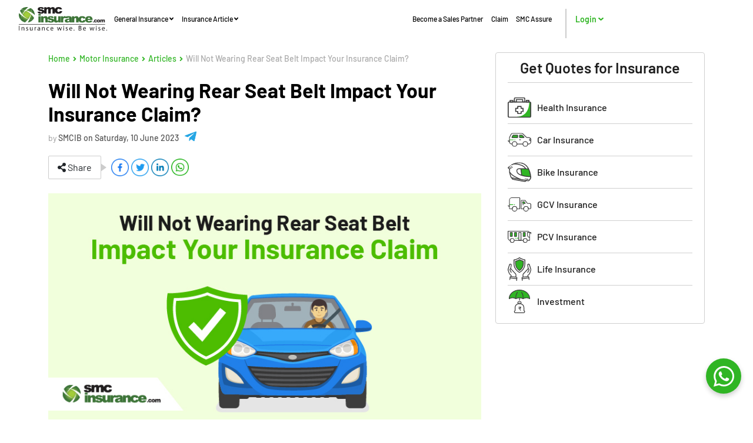

--- FILE ---
content_type: text/html; charset=utf-8
request_url: https://www.smcinsurance.com/motor-insurance/articles/will-not-wearing-rear-seat-belt-impact-your-insurance-claim
body_size: 16909
content:

<!DOCTYPE html>
<html>
<head>
	<meta name="viewport" content="width=device-width">
	<title>Will Not Wearing a Rear Seat Belt Impact Your Insurance Claim?</title>
	<meta name="description" content="Learn about the impact of not wearing a rear seat belt on your insurance claim. Discover the potential consequences and how to avoid them to ensure you receive the coverage you need.">
	<meta name="keywords" content="rear seat belt, insurance claim, impact, consequences, coverage, avoid" />
	<link rel="canonical" href="https://www.smcinsurance.com/motor-insurance/articles/will-not-wearing-rear-seat-belt-impact-your-insurance-claim" />
	<meta property="og:title" content="Will Not Wearing Rear Seat Belt Impact Your Insurance Claim?">
	<meta property="og:description" content="Learn about the impact of not wearing a rear seat belt on your insurance claim. Discover the potential consequences and how to avoid them to ensure you receive the coverage you need.">
	<meta property="og:image" content="https://www.smcinsurance.com/ArticleImages/Sept_img/Will-Not-Wearing-Rear-Seat-Belt-Impact-Your-Insurance-Claim.jpg">
	<meta property="og:image:width" content="776">
	<meta property="og:image:height" content="406">

	<script type="application/ld+json">
		{
		"@context": "https://schema.org",
		"@type": "Organization",
		"name": "SMC Insurance",
		"url": "https://www.smcinsurance.com/",
		"logo": "https://www.smcinsurance.com/static/media/smclogo.a0f318be.png",
		"contactPoint": {
		"@type": "ContactPoint",
		"telephone": "1800 2666 3666",
		"contactType": "customer service",
		"contactOption": "TollFree"
		},
		"sameAs": [
		"https://www.facebook.com/smcinsurance.india",
		"https://twitter.com/smc_insurance",
		"https://www.instagram.com/smcinsuranceofficial?igsh=MTJ4djZ3Z2tlbXI2Yg==",
		"https://www.youtube.com/channel/UC_flKbDUOJKrsqTkmlnjPyg",
		"https://www.linkedin.com/company/smcinsurance"
		]
		}
	</script>

	<script type="application/ld+json">
		{
		"@context": "https://schema.org",
		"@type": "Article",
		"mainEntityOfPage": {
		"@type": "WebPage",
		"@id": "https://www.smcinsurance.com/motor-insurance/articles/will-not-wearing-rear-seat-belt-impact-your-insurance-claim"
		},
		"headline": "Will Not Wearing Rear Seat Belt Impact Your Insurance Claim?",
		"description": "Learn about the impact of not wearing a rear seat belt on your insurance claim. Discover the potential consequences and how to avoid them to ensure you receive the coverage you need.",
		"image": "https://www.smcinsurance.com/ArticleImages/Sept_img/Will-Not-Wearing-Rear-Seat-Belt-Impact-Your-Insurance-Claim.jpg",
		"author": {
		"@type": "Person",
		"name": "SMC Insurance"
		},
		"datePublished": "10-06-2023",
		"dateModified": "10-06-2023",
		"publisher": {
		"@type": "Organization",
		"name": "SMC Insurance",
		"logo": {
		"@type": "ImageObject",
		"url": "https://www.smcinsurance.com/img/smclogo.png"
		}
		},
		"keywords": "rear seat belt, insurance claim, impact, consequences, coverage, avoid",
		"url": "https://www.smcinsurance.com/motor-insurance/articles/will-not-wearing-rear-seat-belt-impact-your-insurance-claim"
		}
	</script>

	<meta http-equiv="Pragma" content="no-cache">
<meta http-equiv="Expires" content="0">
<link rel="icon" href="/images/favicon.ico" type="image/x-icon">

	  
	 

	    <link rel="preload" as="image" href="/img/smclogo.png">
	 
	  <link rel="preload" href="/Barlow/Barlow-Regular.woff2" as="font" type="font/woff2" crossorigin>
	  <link rel="preload" href="/Barlow/Barlow-Regular.woff2" as="font" type="font/woff2" crossorigin>

	  


 <link href="/css/bootstrap.min.css" rel="stylesheet" /> 
 <link href="/fontawesome/css/all.min.css" rel="stylesheet" /> 
<link rel="stylesheet" href="/css/slick.min.css" />
<link href="/css/app.bundle.min.css" rel="stylesheet" />

<!-- Modern browsers (optional but good) -->
<!-- <link rel="icon" type="image/png" sizes="32x32" href="~/images/favicon-32.png">
<link rel="icon" type="image/png" sizes="192x192" href="~/images/favicon-192.png"> -->
<!-- <link  rel="preload" href="~/css/bootstrap.min.css" rel="stylesheet" />
<link

 rel="stylesheet"
      href="~/fontawesome/css/all.min.css"
      asp-append-version="true">
<link rel="stylesheet" href="~/fontawesome/css/brscombine.min.css" >
<link rel="stylesheet" href="~/css/slick.min.css" />

<link rel="stylesheet" href="~/css/extra.min.css"  asp-append-version="true"/>

<link 
	rel="stylesheet"
      href="~/css/critical.min.css"
      asp-append-version="true">

<noscript>
  <link rel="stylesheet" href="~/css/critical.min.css">
</noscript>

<link rel="stylesheet" href="~/css/SMC.min.css" />


<link 
rel="stylesheet"
      href="~/css/site.min.css"
      asp-append-version="true">

<noscript>
  <link rel="stylesheet" href="~/css/site.min.css">
</noscript> -->

<!-- <link href="~/css/vendor.min.css" rel="stylesheet" /> -->






<!-- This is working order -->
 <!-- <link  href="~/css/bootstrap.min.css" rel="stylesheet" /> 
 <link  href="~/fontawesome/css/all.min.css" rel="stylesheet" /> 
 <link href="~/fontawesome/css/solid.css" rel="stylesheet">
<link href="~/fontawesome/css/brands.css" rel="stylesheet"> 
<link rel="stylesheet" href="~/css/slick.min.css" />
<link rel="stylesheet" href="~/css/ArticleDet.min.css" /> 
 <link rel="stylesheet" href="~/css/Header.min.css" />
 <link rel="stylesheet" href="~/css/NewMainStyle.min.css" />
<link rel="stylesheet" href="~/css/NeUIStyle.min.css" /> 
<link rel="stylesheet" href="~/css/SMC.min.css" />
 <link rel="stylesheet" href="~/css/Application.min.css" /> 
<link rel="stylesheet" href="~/css/whatsappbot.min.css" /> 
 <link rel="stylesheet" href="~/Alliance/ComnUser.min.css" /> 
 <link href="~/css/skeletonloader.min.css" rel="stylesheet" />  -->







<!-- Google Tag Manager -->
<script>
  window.addEventListener('load', function () {
    (function (w, d, s, l, i) {
      w[l] = w[l] || [];
      w[l].push({ 'gtm.start': new Date().getTime(), event: 'gtm.js' });
      var f = d.getElementsByTagName(s)[0],
          j = d.createElement(s),
          dl = l !== 'dataLayer' ? '&l=' + l : '';
      j.async = true;
      j.src = 'https://www.googletagmanager.com/gtm.js?id=' + i + dl;
      f.parentNode.insertBefore(j, f);
    })(window, document, 'script', 'dataLayer', 'GTM-WGR8J8W');
  });
</script>


<!-- End Google Tag Manager -->
<script type="application/ld+json">
	[
	{
	"@context": "http://schema.org/",
	"@type": "SiteNavigationElement",
	"name": "Health Insurance",
	"url": "https://www.smcinsurance.com/health-insurance/"
	},
	{
	"@context": "http://schema.org/",
	"@type": "SiteNavigationElement",
	"name": "Life Insurance",
	"url": "https://www.smcinsurance.com/life-insurance/"
	},
	{
	"@context": "http://schema.org/",
	"@type": "SiteNavigationElement",
	"name": "General Insurance",
	"url": "https://www.smcinsurance.com/general-insurance/"
	},
	{
	"@context": "http://schema.org/",
	"@type": "SiteNavigationElement",
	"name": "Motor Insurance",
	"url": "https://www.smcinsurance.com/motor-insurance/"
	},
	{
	"@context": "http://schema.org/",
	"@type": "SiteNavigationElement",
	"name": "Pension Plans",
	"url": "https://www.smcinsurance.com/pension-plans/"
	},
	{
	"@context": "http://schema.org/",
	"@type": "SiteNavigationElement",
	"name": "7 Types of Health Insurance",
	"url": "https://www.smcinsurance.com/health-insurance/7-types-of-health-insurance/"
	},
	{
	"@context": "http://schema.org/",
	"@type": "SiteNavigationElement",
	"name": "Critical Illness Insurance",
	"url": "https://www.smcinsurance.com/health-insurance/critical-illness-insurance/"
	},
	{
	"@context": "http://schema.org/",
	"@type": "SiteNavigationElement",
	"name": "Family Floater Cover",
	"url": "https://www.smcinsurance.com/health-insurance/family-floater-cover/"
	},
	{
	"@context": "http://schema.org/",
	"@type": "SiteNavigationElement",
	"name": "Group Health Insurance",
	"url": "https://www.smcinsurance.com/health-insurance/group-health-insurance/"
	},
	{
	"@context": "http://schema.org/",
	"@type": "SiteNavigationElement",
	"name": "Tax Saving Health Insurance Plan",
	"url": "https://www.smcinsurance.com/health-insurance/tax-saving-health-insurance-plan/"
	},
	{
	"@context": "http://schema.org/",
	"@type": "SiteNavigationElement",
	"name": "Motor Insurance Add Ons",
	"url": "https://www.smcinsurance.com/motor-insurance/motor-insurance-add-ons/"
	},
	{
	"@context": "http://schema.org/",
	"@type": "SiteNavigationElement",
	"name": "Motor Insurance Exclusions",
	"url": "https://www.smcinsurance.com/health-insurance/tax-saving-health-insurance-plan/"
	},
	{
	"@context": "http://schema.org/",
	"@type": "SiteNavigationElement",
	"name": "Motor Insurance Deductibles",
	"url": "https://www.smcinsurance.com/motor-insurance/motor-insurance-deductibles/"
	},
	{
	"@context": "http://schema.org/",
	"@type": "SiteNavigationElement",
	"name": "Third Party Insurance",
	"url": "https://www.smcinsurance.com/motor-insurance/third-party-insurance/"
	},
	{
	"@context": "http://schema.org/",
	"@type": "SiteNavigationElement",
	"name": "Zero Depreciation Motor Insurance",
	"url": "https://www.smcinsurance.com/motor-insurance/zero-depreciation-motor-insurance/"
	},
	{
	"@context": "http://schema.org/",
	"@type": "SiteNavigationElement",
	"name": "No Claim Bonus",
	"url": "https://www.smcinsurance.com/motor-insurance/no-claim-bonus/"
	},
	{
	"@context": "http://schema.org/",
	"@type": "SiteNavigationElement",
	"name": "Cover In Motor Insurance",
	"url": "https://www.smcinsurance.com/motor-insurance/cover-in-motor-insurance/"
	},
	{
	"@context": "http://schema.org/",
	"@type": "SiteNavigationElement",
	"name": "Comprehensive Insurance Vs Zero Depreciation",
	"url": "https://www.smcinsurance.com/motor-insurance/comprehensive-insurance-vs-zero-depreciation/"
	},
	{
	"@context": "http://schema.org/",
	"@type": "SiteNavigationElement",
	"name": "Comprehensive Vs Third Party Insurance",
	"url": "https://www.smcinsurance.com/motor-insurance/comprehensive-vs-third-party-insurance/"
	},
	{
	"@context": "http://schema.org/",
	"@type": "SiteNavigationElement",
	"name": "How To Compare Motor Insurance Online",
	"url": "https://www.smcinsurance.com/motor-insurance/how-to-compare-motor-insurance-online/"
	},
	{
	"@context": "http://schema.org/",
	"@type": "SiteNavigationElement",
	"name": "Personal Accident Cover",
	"url": "https://www.smcinsurance.com/motor-insurance/personal-accident-cover/"
	},
	{
	"@context": "http://schema.org/",
	"@type": "SiteNavigationElement",
	"name": "Renewal of Motor Insurance",
	"url": "https://www.smcinsurance.com/motor-insurance/renewal-of-motor-insurance/"
	},
	{
	"@context": "http://schema.org/",
	"@type": "SiteNavigationElement",
	"name": "Return to Invoice Cover",
	"url": "https://www.smcinsurance.com/motor-insurance/return-to-invoice-cover/"
	},
	{
	"@context": "http://schema.org/",
	"@type": "SiteNavigationElement",
	"name": "Roadside Assistance Cover",
	"url": "https://www.smcinsurance.com/motor-insurance/roadside-assistance-cover/"
	},

	{
	"@context": "http://schema.org/",
	"@type": "SiteNavigationElement",
	"name": "Term Insurance Renewal",
	"url": "https://www.smcinsurance.com/term-insurance-renewal/"
	},
	{
	"@context": "http://schema.org/",
	"@type": "SiteNavigationElement",
	"name": "Term Insurance Rider",
	"url": "https://www.smcinsurance.com/term-insurance-rider/"
	},
	{
	"@context": "http://schema.org/",
	"@type": "SiteNavigationElement",
	"name": "Ulip",
	"url": "https://www.smcinsurance.com/ulip/"
	}
	]
</script>
<script src='/js/jquery.min.js'></script>


</head>


<body class="SMCbody NewUIStyle" id="Alliance">
	

<!-- <link rel='stylesheet' href='/css/AdvertiseStyle.min.css'>
<div class="AdvertiseHeader" id="AdvertiseHeader">
	<div class="container">
		<div class="ADH_BoxesList">
			<div class="ADH_Boxes" id="countdownBox">
				<div class="ADH_Boxes00">
					<img src="/img/AdvertiseHeader/TaxBenefit.svg" width="" height="" alt="taxBenefit" title="TaxBenefit" />
					<div>
						<p>Time Remaining to Avail Tax Benefits</p>
						<span>(Under section 80C & 80D)</span>
					</div>
				</div>
				<div class="ADH_Boxes01">
					<div id="countdown"></div>
				</div>
			</div>
			<div class="ADH_Boxes" id="InsuranceBox">
				<div class="Addvertiseslider">
					<div>
						<div class="ADH_Boxes00Slide">
							<div class="ADH_Boxes00">
								<img src="/img/AdvertiseHeader/Health-3d.png" width="" height="" alt="health" title="Health" />
								<div>
									<p>Get <strong>90 Lakh</strong> Health Cover at Just <strong>₹2K</strong> </p>
								</div>
							</div>
							<img src="/img/AdvertiseHeader/arrow-curve-white.png" class="ConnectArrow" width="" height="" alt="arrow curve white" title="Arrow Curve White" />
							<div class="ADH_Boxes00Life">
								<input type="tel" name="Health" onkeypress="return allowOnlyNumbers(event)" class="packageForm" maxlength="10" id="mobileNumberInput" placeholder="Enter Mobile Number" />
								<button class="SMCSmall" id="PromotionBTN1" onClick="handleFormSubmit('health')">Get Health Quotes</button>
							</div>
						</div>
					</div>
					<div>
						<div class="ADH_Boxes00Slide">
							<div class="ADH_Boxes00">
								<img src="/img/AdvertiseHeader/Life-3d.png" width="" height="" alt="life" title="Life" />
								<div>
									<p>Buy Life Insurance Now!</p>
								</div>
							</div>
							<img src="/img/AdvertiseHeader/arrow-curve-white.png" class="ConnectArrow" width="" height="" alt="arrow curve white" title="Arrow Curve White" />
							<div class="ADH_Boxes00Life">
								<input type="tel" name="TermLife" onkeypress="return allowOnlyNumbers(event)" class="packageForm" maxlength="10" id="termNumberInput" placeholder="Enter Mobile Number" />
								<button class="SMCSmall" id="PromotionBTN2" onClick="handleFormSubmit('term')">Get Term Quotes</button>
							</div>
						</div>
					</div>
				</div>
			</div>
		</div>
	</div>
</div>



 -->
<header class="header" id="myHeader">
	<nav class="navbar navbar-expand-lg navbar-light" aria-label="Offcanvas navbar large" itemscope="" itemtype="http://schema.org/SiteNavigationElement">
		<div class="container-fluid d-block">
			<div class="wrapper">
				<div class="header-item-left">
					<a class="navbar-brand" href="/">
						<img src="/img/smclogo.png" height="251" width="67" alt="logo" id="LOGOSMC" title="SMC Insurance" loading="lazy" />
						<!-- <img src="~/img/Theme/smcnewyear.gif" height="251" width="67" alt="logo" id="LOGOSMC" title="SMC Insurance" loading="lazy" /> -->
					</a>
				</div>

				<div class="header-item-center">
					<div class="offcanvas offcanvas-start text-bg-light" tabindex="-1" id="offcanvasNavbar2" aria-labelledby="offcanvasNavbar2Label">
						<div class="offcanvas-header">
							<a class="navbar-brand" href="/">
								<img src="/img/smclogo.png" height="251" width="67" alt="logo" id="LOGOSMC" title="SMC Insurance" loading="lazy" />
								<!-- <img src="~/img/Theme/smcnewyear.gif" height="251" width="67" alt="logo" id="LOGOSMC" title="SMC Insurance" loading="lazy" /> -->
							</a>
							<button type="button" class="btn-close btn-close-black" data-bs-dismiss="offcanvas" aria-label="Close"></button>
						</div>
						<div class="offcanvas-body">
							<ul class="navbar-nav flex-grow-1" id="WithPrevilage">
								<li class="nav-item dropdown" data-menu="general-insurance">
									<a class="nav-link dropdown-toggle" href="javascript:void(0)" role="button" data-bs-toggle="dropdown" aria-expanded="false">
										General Insurance <i class="fas fa-angle-down"></i>
									</a>
									<div class="menu-subs dropdown-menu menu-small MegaMenu">
										<div class="OurProduct">
											<ul class="category-list">
														<li class="sub-dropdown open" data-category="health-insurance">
															<div class="category-link-wrap">
																<a href="/health-insurance" class="dropbtn">
																	<img loading="lazy" src="/img/CategoryIcon/health-insurance.png" title="Health Insurance" alt="Health Insurance" />
																	<span class="category-label">Health Insurance</span>
																</a>

																	<span class="toggle-arrow">
																		<i class="fas fa-angle-right"></i>
																	</span>
															</div>

																<ul class="sub-dropdown-content" data-article="health-insurance" style="display: none; column-count: 2;">
																		<li><a href="/health-insurance/cancer-insurance">Cancer Insurance</a></li>
																		<li><a href="/health-insurance/cardiac-care">Cardiac Care Health Insurance</a></li>
																		<li><a href="/health-insurance/health-insurance-for-child">Children&#x27;s Health Insurance</a></li>
																		<li><a href="/health-insurance/critical-illness-insurance">Critical Illness Insurance</a></li>
																		<li><a href="/health-insurance/dengue-health-care">Dengue Health Cover</a></li>
																		<li><a href="/health-insurance/dental-insurance">Dental Insurance</a></li>
																		<li><a href="/health-insurance/family-floater-health-insurance">Family Floater Health Insurance</a></li>
																		<li><a href="/health-insurance/group-health-insurance">Group Health Insurance</a></li>
																		<li><a href="/health-insurance/health-insurance-for-nri">NRI Health Insurance</a></li>
																		<li><a href="/health-insurance/health-insurance-premium-calculator">Health Insurance Premium Calculator</a></li>
																		<li><a href="/health-insurance/individual-health-insurance">Individual Health Insurance</a></li>
																		<li><a href="/health-insurance/maternity-cover">Maternity health Insurance</a></li>
																		<li><a href="/health-insurance/opd-cover-in-health-insurance">OPD Cover in Health Insurance</a></li>
																		<li><a href="/health-insurance/parents-health-insurance">Parents Health Insurance</a></li>
																		<li><a href="/health-insurance/portability-and-migration">Health Insurance Portability</a></li>
																		<li><a href="/health-insurance/senior-citizen-health-insurance">Senior Citizen Health Insurance</a></li>
																</ul>
														</li>
														<li class="sub-dropdown" data-category="motor-insurance">
															<div class="category-link-wrap">
																<a href="/motor-insurance" class="dropbtn">
																	<img loading="lazy" src="/img/CategoryIcon/motor-insurance.png" title="Motor Insurance" alt="Motor Insurance" />
																	<span class="category-label">Motor Insurance</span>
																</a>

																	<span class="toggle-arrow">
																		<i class="fas fa-angle-right"></i>
																	</span>
															</div>

																<ul class="sub-dropdown-content" data-article="motor-insurance" style="display: none; column-count: 2;">
																		<li><a href="/motor-insurance/consumable-cover-in-motor-insurance">Consumable Cover in Motor Insurance</a></li>
																		<li><a href="/motor-insurance/engine-protector-cover">Engine Protector Cover In Motor Insurance</a></li>
																		<li><a href="/motor-insurance/key-and-lock-replacement-cover">Key And Lock Replacement Cover</a></li>
																		<li><a href="/motor-insurance/motor-insurance-add-ons">Motor Insurance Add-Ons</a></li>
																		<li><a href="/motor-insurance/personal-accident-cover">Personal Accident Cover In Motor Insurance</a></li>
																		<li><a href="/motor-insurance/no-claim-bonus">No Claim Bonus In Motor Insurance</a></li>
																		<li><a href="/motor-insurance/ownership-transfer-in-motor-insurance">Ownership Transfer In Motor Insurance</a></li>
																		<li><a href="/motor-insurance/standalone-own-damage-car-insurance">Standalone Own Damage Car Insurance</a></li>
																		<li><a href="/motor-insurance/third-party-insurance">3rd Party Insurance</a></li>
																</ul>
														</li>
														<li class="sub-dropdown" data-category="two-wheeler-insurance">
															<div class="category-link-wrap">
																<a href="/motor-insurance/two-wheeler-insurance" class="dropbtn">
																	<img loading="lazy" src="/img/CategoryIcon/two-wheeler-insurance.png" title="Two Wheeler Insurance" alt="Two Wheeler Insurance" />
																	<span class="category-label">Two Wheeler Insurance</span>
																</a>

																	<span class="toggle-arrow">
																		<i class="fas fa-angle-right"></i>
																	</span>
															</div>

																<ul class="sub-dropdown-content" data-article="two-wheeler-insurance" style="display: none; column-count: 2;">
																		<li><a href="/motor-insurance/two-wheeler-insurance/add-ons-in-bike-insurance">Add-On Covers in Bike Insurance</a></li>
																		<li><a href="/motor-insurance/two-wheeler-insurance/companies">Bike Insurance Companies</a></li>
																		<li><a href="/motor-insurance/two-wheeler-insurance/tyre-protection-cover">Tyre Protection Cover For Bike</a></li>
																		<li><a href="/motor-insurance/two-wheeler-insurance/bike-insurance-calculator">Bike Insurance Calculator</a></li>
																		<li><a href="/motor-insurance/two-wheeler-insurance/bike-insurance-passenger-cover">Passenger Cover in Bike Insurance</a></li>
																		<li><a href="/motor-insurance/two-wheeler-insurance/comprehensive-bike-insurance">Comprehensive Bike Insurance</a></li>
																		<li><a href="/motor-insurance/two-wheeler-insurance/consumables-cover-in-bike-insurance">Consumables Cover in Bike Insurance</a></li>
																		<li><a href="/motor-insurance/two-wheeler-insurance/e-bike-insurance">E-Bike Insurance</a></li>
																		<li><a href="/motor-insurance/two-wheeler-insurance/engine-protector-cover-in-bike-insurance">Engine Protector Cover</a></li>
																		<li><a href="/motor-insurance/two-wheeler-insurance/bike-key-protection-cover">Bike Key Protection Cover</a></li>
																		<li><a href="/motor-insurance/two-wheeler-insurance/own-damage-bike-cover">Own Damage Insurance For Bike</a></li>
																		<li><a href="/motor-insurance/two-wheeler-insurance/personal-accident-cover">Personal Accident Cover In Bike Insurance</a></li>
																		<li><a href="/motor-insurance/two-wheeler-insurance/return-to-invoice-cover-in-bike-insurance">Return To Invoice Add-on Cover</a></li>
																		<li><a href="/motor-insurance/two-wheeler-insurance/roadside-assistance-in-bike-insurance">Roadside Assistance In Bike Insurance</a></li>
																		<li><a href="/motor-insurance/two-wheeler-insurance/third-party-bike-insurance">Third Party Bike Insurance</a></li>
																		<li><a href="/motor-insurance/two-wheeler-insurance/zero-depreciation-in-bike-insurance">Zero Dep Bike Insurance</a></li>
																</ul>
														</li>
														<li class="sub-dropdown" data-category="car-insurance">
															<div class="category-link-wrap">
																<a href="/motor-insurance/car-insurance" class="dropbtn">
																	<img loading="lazy" src="/img/CategoryIcon/car-insurance.png" title="Car Insurance" alt="Car Insurance" />
																	<span class="category-label">Car Insurance</span>
																</a>

																	<span class="toggle-arrow">
																		<i class="fas fa-angle-right"></i>
																	</span>
															</div>

																<ul class="sub-dropdown-content" data-article="car-insurance" style="display: none; column-count: 2;">
																		<li><a href="/motor-insurance/car-insurance/companies">Best Car Insurance Companies</a></li>
																		<li><a href="/motor-insurance/car-insurance/car-insurance-calculator">Car Insurance Calculator</a></li>
																		<li><a href="/motor-insurance/car-insurance/car-insurance-renewal">Car Insurance Renewal</a></li>
																		<li><a href="/motor-insurance/car-insurance/how-to-insure-your-2nd-hand-car">2nd Hand Car Insurance</a></li>
																		<li><a href="/motor-insurance/car-insurance/car-insurance-claim">Car Insurance Claim</a></li>
																		<li><a href="/motor-insurance/car-insurance/hypothecation-in-car-insurance">Hypothecation In Car Insurance</a></li>
																		<li><a href="/motor-insurance/car-insurance/pay-as-you-drive-insurance">Pay As You Drive Insurance</a></li>
																		<li><a href="/motor-insurance/car-insurance/return-to-invoice-cover-rti-in-car-insurance">Return To Invoice Add-on Cover</a></li>
																		<li><a href="/motor-insurance/car-insurance/taxi-insurance">Taxi/Cab Insurance</a></li>
																		<li><a href="/motor-insurance/car-insurance/zero-depreciation-car-insurance">Zero Dep Car Insurance</a></li>
																</ul>
														</li>
														<li class="sub-dropdown" data-category="commercial-vehicle-insurance">
															<div class="category-link-wrap">
																<a href="/motor-insurance/commercial-vehicle-insurance" class="dropbtn">
																	<img loading="lazy" src="/img/CategoryIcon/commercial-vehicle-insurance.png" title="Commercial Vehicle Insurance" alt="Commercial Vehicle Insurance" />
																	<span class="category-label">Commercial Vehicle Insurance</span>
																</a>

																	<span class="toggle-arrow">
																		<i class="fas fa-angle-right"></i>
																	</span>
															</div>

																<ul class="sub-dropdown-content" data-article="commercial-vehicle-insurance" style="display: none; column-count: 1;">
																		<li><a href="/motor-insurance/commercial-vehicle-insurance/goods-carrying-vehicle-insurance">Goods Carrying Vehicle Insurance</a></li>
																		<li><a href="/motor-insurance/commercial-vehicle-insurance/passenger-carrying-vehicle-insurance">Passenger Carrying Vehicle Insurance</a></li>
																</ul>
														</li>
														<li class="sub-dropdown" data-category="life-insurance">
															<div class="category-link-wrap">
																<a href="/life-insurance" class="dropbtn">
																	<img loading="lazy" src="/img/CategoryIcon/life-insurance.png" title="Life Insurance" alt="Life Insurance" />
																	<span class="category-label">Life Insurance</span>
																</a>

																	<span class="toggle-arrow">
																		<i class="fas fa-angle-right"></i>
																	</span>
															</div>

																<ul class="sub-dropdown-content" data-article="life-insurance" style="display: none; column-count: 2;">
																		<li><a href="/life-insurance/endowment-plan">Endowment Plan</a></li>
																		<li><a href="/life-insurance/family-life-insurance-plans">Family Life Insurance Plans</a></li>
																		<li><a href="/life-insurance/group-life-insurance">Group Life Insurance</a></li>
																		<li><a href="/life-insurance/guaranteed-plans">Guaranteed Plans</a></li>
																		<li><a href="/life-insurance/life-insurance-for-nris">Life Insurance For NRIs</a></li>
																		<li><a href="/life-insurance/pension-plans">Pension Plans</a></li>
																		<li><a href="/life-insurance/postal-life-insurance">Postal Life Insurance (PLI)</a></li>
																		<li><a href="/life-insurance/savings-investment-plan">Savings Investment Plan</a></li>
																		<li><a href="/life-insurance/ulip-plans">ULIP Plans</a></li>
																		<li><a href="/life-insurance/whole-life-insurance">Whole Life Insurance</a></li>
																</ul>
														</li>
														<li class="sub-dropdown" data-category="term-insurance">
															<div class="category-link-wrap">
																<a href="/life-insurance/term-insurance" class="dropbtn">
																	<img loading="lazy" src="/img/CategoryIcon/term-insurance.png" title="Term Insurance" alt="Term Insurance" />
																	<span class="category-label">Term Insurance</span>
																</a>

																	<span class="toggle-arrow">
																		<i class="fas fa-angle-right"></i>
																	</span>
															</div>

																<ul class="sub-dropdown-content" data-article="term-insurance" style="display: none; column-count: 2;">
																		<li><a href="/life-insurance/term-insurance/1-crore-term-insurance-plan">1 Crore Term Insurance Plan</a></li>
																		<li><a href="/life-insurance/term-insurance/2-crore-term-insurance-plan">2 Crore Term Insurance Plan</a></li>
																		<li><a href="/life-insurance/term-insurance/5-crore-term-insurance">5 Crore Term Life Insurance Plan</a></li>
																		<li><a href="/life-insurance/term-insurance/compound-interest-calculator">Compound Interest Calculator</a></li>
																		<li><a href="/life-insurance/term-insurance/group-term-life-insurance">Group Term Life Insurance</a></li>
																		<li><a href="/life-insurance/term-insurance/retirement-calculator">Retirement Calculator</a></li>
																		<li><a href="/life-insurance/term-insurance/term-insurance-claims">Term Insurance Claims</a></li>
																		<li><a href="/life-insurance/term-insurance/term-insurance-premium-calculator">Term Insurance Premium Calculator</a></li>
																		<li><a href="/life-insurance/term-insurance/term-insurance-renewal">Term Insurance Renewal</a></li>
																		<li><a href="/life-insurance/term-insurance/term-insurance-vs-whole-life-insurance">Term Insurance vs Whole Life Insurance</a></li>
																		<li><a href="/life-insurance/term-insurance/term-life-insurance-for-heart-patients">Term Life Insurance For Heart Patients</a></li>
																</ul>
														</li>
														<li class="sub-dropdown" data-category="">
															<div class="category-link-wrap">
																<a href="#" class="dropbtn">
																	<img loading="lazy" src="/img/CategoryIcon/other-insurance.png" title="Other Insurance" alt="Other Insurance" />
																	<span class="category-label">Other Insurance</span>
																</a>

																	<span class="toggle-arrow">
																		<i class="fas fa-angle-right"></i>
																	</span>
															</div>

																<ul class="sub-dropdown-content" data-article="" style="display: none; column-count: 1;">
																		<li><a href="/cyber-insurance">Cyber Insurance</a></li>
																		<li><a href="/general-insurance">General Insurance</a></li>
																		<li><a href="/home-insurance">Home Insurance</a></li>
																		<li><a href="/pet-insurance">Pet Insurance</a></li>
																		<li><a href="/professional-indemnity-insurance">Professional Indemnity Insurance</a></li>
																		<li><a href="/travel-insurance">Travel Insurance</a></li>
																</ul>
														</li>
											</ul>


											<div class="dropDfooter">
												<div class="dropDfooterBox">
													<p>One App for all your insurance need</p>
													<div class="DDSMC_APP_Store">
														<a href="https://apps.apple.com/in/app/smc-insurance/id6443595112?utm_source=magzine" rel="nofollow" target="_blank">
															<img loading="lazy" src="/img/Home-Page/app_store_button.webp" height="518" width="156" alt="App store" title="App store" />
														</a>

														<a href="https://play.google.com/store/apps/details?id=com.smcinsurance" rel="nofollow" target="_blank">
															<img loading="lazy" src="/img/Home-Page/google_play_button.webp" height="518" width="156" alt="Google Play store" title="Google Play store" />
														</a>
													</div>
												</div>

												<div class="dropDfooterBox">
													<div class="callBoxDD">
														<i class="fas fa-phone-alt"></i>
														<div>
															<p>Looking to buy new policy? Call at</p>
															<h4>1800 2666 3666</h4>
														</div>
													</div>
													<div class="callBoxDD">
														<i class="fab fa-whatsapp"></i>
														<div>
															<p>Get Instant PUC Status on SMS</p>
															<h4>9205126699</h4>
														</div>
													</div>
												</div>
											</div>
										</div>
									</div>
								</li>

								<li class="nav-item dropdown" data-menu="insurance-article">
									<a class="nav-link dropdown-toggle" href="#" role="button" data-bs-toggle="dropdown" aria-expanded="false">
										Insurance Article <i class="fas fa-angle-down"></i>
									</a>
									<div class="menu-subs dropdown-menu menu-small">
										<div class="OurProduct">
											<ul>
												<li itemprop="name">
													<a itemprop="url" href="/articles">
														Articles
													</a>
												</li>
												<li itemprop="name">
													<a itemprop="url" href="/insurance-videos">
														Videos
													</a>
												</li>
												<li itemprop="name">
													<a itemprop="url" href="/magazine">
														Magazine
													</a>
												</li>
												<li itemprop="name">
													<a itemprop="url" href="/thebrainery">
														The Brainery
													</a>
												</li>
												<li itemprop="name">
													<a itemprop="url" href="/ebook-section">
														E-Book
													</a>
												</li>
											</ul>
										</div>
									</div>
								</li>
							</ul>

							<ul class="navbar-nav justify-content-end flex-grow-1 pe-3" id="HideWithAFF">
								<li itemprop="name" id="IsDisabledEle" class="IsDisabledEle">
									<a itemprop="url" href="/epartner" class="nav-link">
										Become a Sales Partner
									</a>
								</li>
								<li itemprop="name">
									<a itemprop="url" href="/claims" class="nav-link">
										Claim
									</a>
								</li>

								<li itemprop="name" class="IsDisabledAssureEle">
									<a itemprop="url" href="https://ha.smcinsurance.com/" rel="nofollow" target="_blank" class="nav-link">
										SMC Assure
									</a>
								</li>
							</ul>
						</div>
					</div>
				</div>
				<div class="header-item-right" id="IsDontShow">
					<ul class="navbar-nav">
						<li class="nav-item dropdown" id="LoginDropdown" data-menu="login-dropdown">
							<a class="nav-link user-dropdown-toggle" href="#" id="DashURL">
								<div class="UserAccount">
									<div class="UserAccountIcon" id="ProfilePic">
										<img loading="lazy" src="/img/profile-pic.jpg" height="50" width="50" alt="profile pic" />
									</div>
									<div class="UserAccountStatus">
										<h5>
											<p id="UserName" style="display:none;"></p>
											<small class="tooltiptext" id="tooltiptext"></small>
											<span id="MyAccount">Login</span>
											<span class="toggle-arrow"><i class="fas fa-angle-down"></i></span>
										</h5>
									</div>
								</div>
							</a>

							<div class="menu-subs dropdown-menu menu-small" id="IsLogin" style="display: none;">
								<div class="OurProduct">
									<ul>
										<li id="Dashboard">
											<a itemprop="url" href="/myaccount">
												<span>POS/Employee Login</span>
											</a>
										</li>
										<li id="CustomerLogin">
											<a itemprop="url" href="/customers">
												<span>Customer Login</span>
											</a>
										</li>
									</ul>
								</div>
							</div>
						</li>
					</ul>

					<div id="AllianceLogoShow" style="display:none;">
						<a href="/" class="AllianceLogo">
							<img id="AllianceLogo" loading="lazy" src="" />
						</a>
					</div>

					<button class="MobileNavBTN" type="button" data-bs-toggle="offcanvas" data-bs-target="#offcanvasNavbar2" aria-controls="offcanvasNavbar2">
						<span></span>
					</button>
				</div>
			</div>
		</div>
	</nav>
</header>
<script>
	window.onscroll = function () {
		const header = document.getElementById("myHeader");
		if (window.scrollY > 0) {
			header.classList.add("scrolled");
		} else {
			header.classList.remove("scrolled");
		}
	};
</script>



	<div class="whole-page" id="Top">
		<div class="CMS-container ">
			<div class=" container beshak-body pb-4 mt-4">
				<div class="row">
					<div class="col-md-8 ">
						<ul class="breadcrumb">
							<li><a href="/">Home</a></li>
								<li><a href="/motor-insurance">Motor Insurance</a></li>
							<li><a href="/motor-insurance/articles">Articles</a></li>

							<li class="active">Will Not Wearing Rear Seat Belt Impact Your Insurance Claim?</li>
						</ul>
						<div class="article-topbar mb-2">

						</div>
						<div class="titleTagLine titleTagLineDetails">
							<h1 class="mb-4">Will Not Wearing Rear Seat Belt Impact Your Insurance Claim?</h1>
							<div class="d-flex justify-content-between">
								<p>by <span>SMCIB on Saturday, 10 June 2023 </span></p>
								<div class="social-icons d-flex align-items-center FollowOnIcon">
									<a target="_blank" href="https://t.me/smc_insurance" style="margin-left: 10px;"> <img src="/ArticleImages/telegram.png" alt="telegram-icon" /> </a>
								</div>
							</div>
						</div>
						<div class="d-flex justify-content-between SharePartMOB">
							<div class="social-icons d-flex align-items-center">
								<span><i class="fas fa-share-alt"></i> Share</span>
								<a target="_blank" href="https://facebook.com/sharer/sharer.php?u=https://www.smcinsurance.com/motor-insurance/articles/will-not-wearing-rear-seat-belt-impact-your-insurance-claim"> <img src="/ArticleImages/fb-icon.png" alt="facebook" title="Facebook" /> </a>
								<a target="_blank" href="https://twitter.com/intent/tweet?url=https://www.smcinsurance.com/motor-insurance/articles/will-not-wearing-rear-seat-belt-impact-your-insurance-claim&text=Will Not Wearing Rear Seat Belt Impact Your Insurance Claim?"> <img src="/ArticleImages/twitter-icon.png" alt="twitter" title="Twitter" /> </a>
								<a target="_blank" href="https://www.linkedin.com/shareArticle?url=https://www.smcinsurance.com/motor-insurance/articles/will-not-wearing-rear-seat-belt-impact-your-insurance-claim&title=Will Not Wearing Rear Seat Belt Impact Your Insurance Claim?"> <img src="/ArticleImages/linkedIn-icon.png" alt="linkedIn" title="LinkedIn" /> </a>
								<a target="_blank" href="whatsapp://send?text=https://www.smcinsurance.com/motor-insurance/articles/will-not-wearing-rear-seat-belt-impact-your-insurance-claim"> <img src="/ArticleImages/whatsapp-icon.png" alt="whatsapp" title="Whatsapp" /> </a>
							</div>
						</div>
						<div class="article-image-box">
							<div class="py-4 align-items-center m-auto">
								<img src="https://www.smcinsurance.com/ArticleImages/Sept_img/Will-Not-Wearing-Rear-Seat-Belt-Impact-Your-Insurance-Claim.jpg" alt="Will Not Wearing Rear Seat Belt Impact Your Insurance Claim?" class="img-fluid" />
							</div>
						</div>
						<div class="CMSArticleHtmlData">
							<p bis_size="{&quot;x&quot;:20,&quot;y&quot;:20,&quot;w&quot;:952,&quot;h&quot;:51,&quot;abs_x&quot;:80,&quot;abs_y&quot;:520}" style="text-align:justify"><span bis_size="{&quot;x&quot;:20,&quot;y&quot;:24,&quot;w&quot;:952,&quot;h&quot;:41,&quot;abs_x&quot;:80,&quot;abs_y&quot;:524}" style="font-size:11pt"><span bis_size="{&quot;x&quot;:20,&quot;y&quot;:23,&quot;w&quot;:308,&quot;h&quot;:17,&quot;abs_x&quot;:80,&quot;abs_y&quot;:523}" style="font-size:12.0pt">The death of former Tata Group Chairman, </span><a bis_size="{&quot;x&quot;:328,&quot;y&quot;:24,&quot;w&quot;:320,&quot;h&quot;:16,&quot;abs_x&quot;:388,&quot;abs_y&quot;:524}" href="https://timesofindia.indiatimes.com/city/mumbai/former-tata-group-chairman-cyrus-mistry-injured-head-chest-had-haemorrhage-autopsy/articleshow/94014004.cms" style="color:blue; text-decoration:underline" target="_blank"><span bis_size="{&quot;x&quot;:328,&quot;y&quot;:24,&quot;w&quot;:320,&quot;h&quot;:16,&quot;abs_x&quot;:388,&quot;abs_y&quot;:524}" style="color:#4cbd01"><span bis_size="{&quot;x&quot;:328,&quot;y&quot;:23,&quot;w&quot;:320,&quot;h&quot;:17,&quot;abs_x&quot;:388,&quot;abs_y&quot;:523}" style="font-size:12.0pt">Cyrus Mistry and his friend Jehangir Pandole</span></span></a><span bis_size="{&quot;x&quot;:20,&quot;y&quot;:23,&quot;w&quot;:952,&quot;h&quot;:43,&quot;abs_x&quot;:80,&quot;abs_y&quot;:523}" style="font-size:12.0pt">, in a car accident has once again highlighted the fact that not many people wear seat belts in the rear seat of cars in India. </span></span></p>

<p bis_size="{&quot;x&quot;:20,&quot;y&quot;:84,&quot;w&quot;:952,&quot;h&quot;:102,&quot;abs_x&quot;:80,&quot;abs_y&quot;:584}" style="text-align:justify"><span bis_size="{&quot;x&quot;:20,&quot;y&quot;:88,&quot;w&quot;:952,&quot;h&quot;:92,&quot;abs_x&quot;:80,&quot;abs_y&quot;:588}" style="font-size:11pt"><span bis_size="{&quot;x&quot;:20,&quot;y&quot;:87,&quot;w&quot;:108,&quot;h&quot;:17,&quot;abs_x&quot;:80,&quot;abs_y&quot;:587}" style="font-size:12.0pt">According to a </span><a bis_size="{&quot;x&quot;:128,&quot;y&quot;:88,&quot;w&quot;:187,&quot;h&quot;:16,&quot;abs_x&quot;:188,&quot;abs_y&quot;:588}" href="https://www.localcircles.com/a/press/page/seat-belt-survey" style="color:blue; text-decoration:underline" target="_blank"><span bis_size="{&quot;x&quot;:128,&quot;y&quot;:88,&quot;w&quot;:187,&quot;h&quot;:16,&quot;abs_x&quot;:188,&quot;abs_y&quot;:588}" style="color:#4cbd01"><span bis_size="{&quot;x&quot;:128,&quot;y&quot;:87,&quot;w&quot;:187,&quot;h&quot;:17,&quot;abs_x&quot;:188,&quot;abs_y&quot;:587}" style="font-size:12.0pt">recent LocalCircles survey</span></span></a><span bis_size="{&quot;x&quot;:20,&quot;y&quot;:87,&quot;w&quot;:952,&quot;h&quot;:94,&quot;abs_x&quot;:80,&quot;abs_y&quot;:587}" style="font-size:12.0pt">, around 70% of Indians do not wear seat belts in the back seat of a moving car. And, out of the remaining 30%, 26% stated they &lsquo;usually wore the seatbelt in the back seat of a car&rsquo; while 4% claimed they rarely sat in the back seat. The findings of the study, which included 10,598 respondents from across the country, come a day after the death of the former Tata Group Chairman. These figures indicate how a majority of people in India do not find it important to wear rear seatbelts.</span></span></p>

<p bis_size="{&quot;x&quot;:20,&quot;y&quot;:199,&quot;w&quot;:952,&quot;h&quot;:51,&quot;abs_x&quot;:80,&quot;abs_y&quot;:699}" style="text-align:justify"><span bis_size="{&quot;x&quot;:20,&quot;y&quot;:204,&quot;w&quot;:952,&quot;h&quot;:41,&quot;abs_x&quot;:80,&quot;abs_y&quot;:704}" style="font-size:11pt"><span bis_size="{&quot;x&quot;:20,&quot;y&quot;:203,&quot;w&quot;:952,&quot;h&quot;:43,&quot;abs_x&quot;:80,&quot;abs_y&quot;:703}" style="font-size:12.0pt">In this article, let&rsquo;s take a look at why it is important to wear a rear seat belt, how not wearing one can impact your <a href="https://www.smcinsurance.com/motor-insurance" target="_self">motor insurance</a> claim, and more. Let&rsquo;s begin by understanding if wearing a seatbelt is legally mandatory in India or not. </span></span></p>

<p bis_size="{&quot;x&quot;:20,&quot;y&quot;:263,&quot;w&quot;:952,&quot;h&quot;:20,&quot;abs_x&quot;:80,&quot;abs_y&quot;:763}" style="text-align:justify">&nbsp;</p>

<h2 bis_size="{&quot;x&quot;:20,&quot;y&quot;:300,&quot;w&quot;:952,&quot;h&quot;:33,&quot;abs_x&quot;:80,&quot;abs_y&quot;:800}" style="text-align:justify"><span bis_size="{&quot;x&quot;:20,&quot;y&quot;:300,&quot;w&quot;:773,&quot;h&quot;:32,&quot;abs_x&quot;:80,&quot;abs_y&quot;:800}" style="font-size:28px"><strong bis_size="{&quot;x&quot;:20,&quot;y&quot;:300,&quot;w&quot;:773,&quot;h&quot;:32,&quot;abs_x&quot;:80,&quot;abs_y&quot;:800}">Is Wearing A Rear Seat Belt A Legal Requirement In India?</strong></span></h2>

<p bis_size="{&quot;x&quot;:20,&quot;y&quot;:350,&quot;w&quot;:952,&quot;h&quot;:71,&quot;abs_x&quot;:80,&quot;abs_y&quot;:850}" style="text-align:justify"><span bis_size="{&quot;x&quot;:20,&quot;y&quot;:354,&quot;w&quot;:952,&quot;h&quot;:41,&quot;abs_x&quot;:80,&quot;abs_y&quot;:854}" style="font-size:11pt"><span bis_size="{&quot;x&quot;:20,&quot;y&quot;:354,&quot;w&quot;:952,&quot;h&quot;:43,&quot;abs_x&quot;:80,&quot;abs_y&quot;:854}" style="font-size:12.0pt">Yes, according to Rule 138 (3) of the Central Motor Vehicle Rules (CMVR), wearing a rear seat belt is a legal requirement. And, passengers in the back who are not wearing seat belts may be fined Rs. 1000</span></span><br bis_size="{&quot;x&quot;:570,&quot;y&quot;:382,&quot;w&quot;:0,&quot;h&quot;:14,&quot;abs_x&quot;:630,&quot;abs_y&quot;:882}" />
&nbsp;</p>

<h3 bis_size="{&quot;x&quot;:20,&quot;y&quot;:437,&quot;w&quot;:952,&quot;h&quot;:31,&quot;abs_x&quot;:80,&quot;abs_y&quot;:937}" style="text-align:justify"><span bis_size="{&quot;x&quot;:20,&quot;y&quot;:438,&quot;w&quot;:920,&quot;h&quot;:28,&quot;abs_x&quot;:80,&quot;abs_y&quot;:938}" style="font-size:26px"><strong bis_size="{&quot;x&quot;:20,&quot;y&quot;:438,&quot;w&quot;:920,&quot;h&quot;:28,&quot;abs_x&quot;:80,&quot;abs_y&quot;:938}">If It&rsquo;s Legally Mandatory, Why Don&rsquo;t People Wear A Rear Seat Belt In India?</strong></span></h3>

<p bis_size="{&quot;x&quot;:20,&quot;y&quot;:484,&quot;w&quot;:952,&quot;h&quot;:76,&quot;abs_x&quot;:80,&quot;abs_y&quot;:984}" style="text-align:justify"><span bis_size="{&quot;x&quot;:20,&quot;y&quot;:488,&quot;w&quot;:952,&quot;h&quot;:67,&quot;abs_x&quot;:80,&quot;abs_y&quot;:988}" style="font-size:11pt"><span bis_size="{&quot;x&quot;:20,&quot;y&quot;:487,&quot;w&quot;:952,&quot;h&quot;:68,&quot;abs_x&quot;:80,&quot;abs_y&quot;:987}" style="font-size:12.0pt">One of the main reasons is a lack of awareness. In India, it&#39;s not uncommon to see people riding in the second or third row of a car without seatbelts. In fact, the majority of people aren&#39;t even aware that wearing a seatbelt in the back seat has been mandated since October 2002. </span></span></p>

<p bis_size="{&quot;x&quot;:20,&quot;y&quot;:573,&quot;w&quot;:952,&quot;h&quot;:97,&quot;abs_x&quot;:80,&quot;abs_y&quot;:1073}" style="text-align:justify"><span bis_size="{&quot;x&quot;:20,&quot;y&quot;:578,&quot;w&quot;:952,&quot;h&quot;:67,&quot;abs_x&quot;:80,&quot;abs_y&quot;:1078}" style="font-size:11pt"><span bis_size="{&quot;x&quot;:20,&quot;y&quot;:577,&quot;w&quot;:952,&quot;h&quot;:68,&quot;abs_x&quot;:80,&quot;abs_y&quot;:1077}" style="font-size:12.0pt">Another reason is that many people don&rsquo;t understand the importance of wearing a rear seat belt. The majority of people view a rear seat belt as a needless extra in cars and believe that not wearing it is not risky. What they don&#39;t realize is that riding unbelted in the back not only jeopardizes their lives but may also affect their insurance claim if an accident occurs.</span></span><br bis_size="{&quot;x&quot;:716,&quot;y&quot;:631,&quot;w&quot;:0,&quot;h&quot;:14,&quot;abs_x&quot;:776,&quot;abs_y&quot;:1131}" />
&nbsp;</p>

<h4 bis_size="{&quot;x&quot;:20,&quot;y&quot;:688,&quot;w&quot;:952,&quot;h&quot;:26,&quot;abs_x&quot;:80,&quot;abs_y&quot;:1188}" style="text-align:justify"><span bis_size="{&quot;x&quot;:20,&quot;y&quot;:689,&quot;w&quot;:805,&quot;h&quot;:24,&quot;abs_x&quot;:80,&quot;abs_y&quot;:1189}" style="font-size:22px"><strong bis_size="{&quot;x&quot;:20,&quot;y&quot;:689,&quot;w&quot;:805,&quot;h&quot;:24,&quot;abs_x&quot;:80,&quot;abs_y&quot;:1189}">How Does Not Wearing A Rear Seat Belt Impact Your Motor Insurance Claim?</strong></span></h4>

<p bis_size="{&quot;x&quot;:20,&quot;y&quot;:732,&quot;w&quot;:952,&quot;h&quot;:51,&quot;abs_x&quot;:80,&quot;abs_y&quot;:1232}" style="text-align:justify"><span bis_size="{&quot;x&quot;:20,&quot;y&quot;:736,&quot;w&quot;:952,&quot;h&quot;:41,&quot;abs_x&quot;:80,&quot;abs_y&quot;:1236}" style="font-size:11pt"><span bis_size="{&quot;x&quot;:20,&quot;y&quot;:736,&quot;w&quot;:952,&quot;h&quot;:43,&quot;abs_x&quot;:80,&quot;abs_y&quot;:1236}" style="font-size:12.0pt">There is no rule that forbids a person who is injured or killed in a car accident while not wearing a seat belt from receiving compensation. </span></span></p>

<p bis_size="{&quot;x&quot;:20,&quot;y&quot;:796,&quot;w&quot;:952,&quot;h&quot;:76,&quot;abs_x&quot;:80,&quot;abs_y&quot;:1296}" style="text-align:justify"><span bis_size="{&quot;x&quot;:20,&quot;y&quot;:801,&quot;w&quot;:952,&quot;h&quot;:67,&quot;abs_x&quot;:80,&quot;abs_y&quot;:1301}" style="font-size:11pt"><span bis_size="{&quot;x&quot;:20,&quot;y&quot;:800,&quot;w&quot;:952,&quot;h&quot;:68,&quot;abs_x&quot;:80,&quot;abs_y&quot;:1300}" style="font-size:12.0pt">However, experts say that if the claims go to court, the tribunal or court will consider all factors before granting compensation, including compliance with Central Motor Vehicles Rules requirements like wearing seat belts. If they discover that breaking the seat belt law played a part in the fatality or injury, they may pay lesser compensation for negligence and violation of rules. </span></span></p>

<p bis_size="{&quot;x&quot;:20,&quot;y&quot;:886,&quot;w&quot;:952,&quot;h&quot;:25,&quot;abs_x&quot;:80,&quot;abs_y&quot;:1386}" style="text-align:justify"><span bis_size="{&quot;x&quot;:20,&quot;y&quot;:890,&quot;w&quot;:728,&quot;h&quot;:16,&quot;abs_x&quot;:80,&quot;abs_y&quot;:1390}" style="font-size:11pt"><span bis_size="{&quot;x&quot;:20,&quot;y&quot;:889,&quot;w&quot;:728,&quot;h&quot;:17,&quot;abs_x&quot;:80,&quot;abs_y&quot;:1389}" style="font-size:12.0pt">Regardless of whether your insurance claim is affected or not, you should always wear a rear seat belt. </span></span></p>

<p bis_size="{&quot;x&quot;:20,&quot;y&quot;:925,&quot;w&quot;:952,&quot;h&quot;:20,&quot;abs_x&quot;:80,&quot;abs_y&quot;:1425}" style="text-align:justify">&nbsp;</p>

<h4 bis_size="{&quot;x&quot;:20,&quot;y&quot;:963,&quot;w&quot;:952,&quot;h&quot;:26,&quot;abs_x&quot;:80,&quot;abs_y&quot;:1463}" style="text-align:justify"><span bis_size="{&quot;x&quot;:20,&quot;y&quot;:963,&quot;w&quot;:460,&quot;h&quot;:24,&quot;abs_x&quot;:80,&quot;abs_y&quot;:1463}" style="font-size:22px"><strong bis_size="{&quot;x&quot;:20,&quot;y&quot;:963,&quot;w&quot;:460,&quot;h&quot;:24,&quot;abs_x&quot;:80,&quot;abs_y&quot;:1463}">Why Is Wearing A Rear Seat Belt Important?</strong></span></h4>

<p bis_size="{&quot;x&quot;:20,&quot;y&quot;:1006,&quot;w&quot;:952,&quot;h&quot;:25,&quot;abs_x&quot;:80,&quot;abs_y&quot;:1506}" style="text-align:justify"><span bis_size="{&quot;x&quot;:20,&quot;y&quot;:1011,&quot;w&quot;:450,&quot;h&quot;:16,&quot;abs_x&quot;:80,&quot;abs_y&quot;:1511}" style="font-size:11pt"><span bis_size="{&quot;x&quot;:20,&quot;y&quot;:1010,&quot;w&quot;:450,&quot;h&quot;:17,&quot;abs_x&quot;:80,&quot;abs_y&quot;:1510}" style="font-size:12.0pt">Here are 3 main reasons why you should wear a rear seat belt - </span></span></p>

<ul bis_size="{&quot;x&quot;:20,&quot;y&quot;:1045,&quot;w&quot;:952,&quot;h&quot;:25,&quot;abs_x&quot;:80,&quot;abs_y&quot;:1545}">
	<li bis_size="{&quot;x&quot;:60,&quot;y&quot;:1045,&quot;w&quot;:872,&quot;h&quot;:25,&quot;abs_x&quot;:120,&quot;abs_y&quot;:1545}" style="text-align:justify"><span bis_size="{&quot;x&quot;:60,&quot;y&quot;:1049,&quot;w&quot;:141,&quot;h&quot;:16,&quot;abs_x&quot;:120,&quot;abs_y&quot;:1549}" style="font-size:11pt"><strong bis_size="{&quot;x&quot;:60,&quot;y&quot;:1049,&quot;w&quot;:141,&quot;h&quot;:16,&quot;abs_x&quot;:120,&quot;abs_y&quot;:1549}"><span bis_size="{&quot;x&quot;:60,&quot;y&quot;:1048,&quot;w&quot;:141,&quot;h&quot;:17,&quot;abs_x&quot;:120,&quot;abs_y&quot;:1548}" style="font-size:12.0pt">It&rsquo;s against the law</span></strong></span></li>
</ul>

<p bis_size="{&quot;x&quot;:68,&quot;y&quot;:1083,&quot;w&quot;:904,&quot;h&quot;:25,&quot;abs_x&quot;:128,&quot;abs_y&quot;:1583}" style="margin-left:48px; text-align:justify"><span bis_size="{&quot;x&quot;:68,&quot;y&quot;:1088,&quot;w&quot;:876,&quot;h&quot;:16,&quot;abs_x&quot;:128,&quot;abs_y&quot;:1588}" style="font-size:11pt"><span bis_size="{&quot;x&quot;:68,&quot;y&quot;:1087,&quot;w&quot;:876,&quot;h&quot;:17,&quot;abs_x&quot;:128,&quot;abs_y&quot;:1587}" style="font-size:12.0pt">As discussed above, wearing a rear seat belt is legally required. If you don&rsquo;t wear it, you may have to pay a fine of Rs. 1000. </span></span></p>

<ul bis_size="{&quot;x&quot;:20,&quot;y&quot;:1122,&quot;w&quot;:952,&quot;h&quot;:25,&quot;abs_x&quot;:80,&quot;abs_y&quot;:1622}">
	<li bis_size="{&quot;x&quot;:60,&quot;y&quot;:1122,&quot;w&quot;:872,&quot;h&quot;:25,&quot;abs_x&quot;:120,&quot;abs_y&quot;:1622}" style="text-align:justify"><span bis_size="{&quot;x&quot;:60,&quot;y&quot;:1127,&quot;w&quot;:148,&quot;h&quot;:16,&quot;abs_x&quot;:120,&quot;abs_y&quot;:1627}" style="font-size:11pt"><strong bis_size="{&quot;x&quot;:60,&quot;y&quot;:1127,&quot;w&quot;:148,&quot;h&quot;:16,&quot;abs_x&quot;:120,&quot;abs_y&quot;:1627}"><span bis_size="{&quot;x&quot;:60,&quot;y&quot;:1126,&quot;w&quot;:148,&quot;h&quot;:17,&quot;abs_x&quot;:120,&quot;abs_y&quot;:1626}" style="font-size:12.0pt">It can save your life</span></strong></span></li>
</ul>

<p bis_size="{&quot;x&quot;:68,&quot;y&quot;:1161,&quot;w&quot;:904,&quot;h&quot;:76,&quot;abs_x&quot;:128,&quot;abs_y&quot;:1661}" style="margin-left:48px; text-align:justify"><span bis_size="{&quot;x&quot;:68,&quot;y&quot;:1165,&quot;w&quot;:904,&quot;h&quot;:67,&quot;abs_x&quot;:128,&quot;abs_y&quot;:1665}" style="font-size:11pt"><span bis_size="{&quot;x&quot;:68,&quot;y&quot;:1164,&quot;w&quot;:904,&quot;h&quot;:43,&quot;abs_x&quot;:128,&quot;abs_y&quot;:1664}" style="font-size:12.0pt">In case of a collision, an unbuckled rear passenger is more likely to collide with the backrest of the front seat and get wounded. Wearing a rear seat belt reduces the chance of being killed or injured by 25% and 75%, respectively, </span><a bis_size="{&quot;x&quot;:68,&quot;y&quot;:1191,&quot;w&quot;:904,&quot;h&quot;:41,&quot;abs_x&quot;:128,&quot;abs_y&quot;:1691}" href="https://timesofindia.indiatimes.com/city/mumbai/7-of-10-indians-dont-use-back-seat-belt-study/articleshow/94015612.cms" style="color:blue; text-decoration:underline" target="_blank"><span bis_size="{&quot;x&quot;:68,&quot;y&quot;:1191,&quot;w&quot;:904,&quot;h&quot;:41,&quot;abs_x&quot;:128,&quot;abs_y&quot;:1691}" style="color:#4cbd01"><span bis_size="{&quot;x&quot;:68,&quot;y&quot;:1190,&quot;w&quot;:904,&quot;h&quot;:43,&quot;abs_x&quot;:128,&quot;abs_y&quot;:1690}" style="font-size:12.0pt">according to a World Health Organization study</span></span></a><span bis_size="{&quot;x&quot;:250,&quot;y&quot;:1215,&quot;w&quot;:4,&quot;h&quot;:17,&quot;abs_x&quot;:310,&quot;abs_y&quot;:1715}" style="font-size:12.0pt">.</span></span></p>

<ul bis_size="{&quot;x&quot;:20,&quot;y&quot;:1250,&quot;w&quot;:952,&quot;h&quot;:25,&quot;abs_x&quot;:80,&quot;abs_y&quot;:1750}">
	<li bis_size="{&quot;x&quot;:60,&quot;y&quot;:1250,&quot;w&quot;:872,&quot;h&quot;:25,&quot;abs_x&quot;:120,&quot;abs_y&quot;:1750}" style="text-align:justify"><span bis_size="{&quot;x&quot;:60,&quot;y&quot;:1255,&quot;w&quot;:239,&quot;h&quot;:16,&quot;abs_x&quot;:120,&quot;abs_y&quot;:1755}" style="font-size:11pt"><strong bis_size="{&quot;x&quot;:60,&quot;y&quot;:1255,&quot;w&quot;:239,&quot;h&quot;:16,&quot;abs_x&quot;:120,&quot;abs_y&quot;:1755}"><span bis_size="{&quot;x&quot;:60,&quot;y&quot;:1254,&quot;w&quot;:239,&quot;h&quot;:17,&quot;abs_x&quot;:120,&quot;abs_y&quot;:1754}" style="font-size:12.0pt">It impacts your insurance claim</span></strong></span></li>
</ul>

<p bis_size="{&quot;x&quot;:68,&quot;y&quot;:1289,&quot;w&quot;:904,&quot;h&quot;:51,&quot;abs_x&quot;:128,&quot;abs_y&quot;:1789}" style="margin-left:48px; text-align:justify"><span bis_size="{&quot;x&quot;:68,&quot;y&quot;:1293,&quot;w&quot;:904,&quot;h&quot;:41,&quot;abs_x&quot;:128,&quot;abs_y&quot;:1793}" style="font-size:11pt"><span bis_size="{&quot;x&quot;:68,&quot;y&quot;:1293,&quot;w&quot;:904,&quot;h&quot;:43,&quot;abs_x&quot;:128,&quot;abs_y&quot;:1793}" style="font-size:12.0pt">As previously stated, the entire claim may not be denied. But, the compensation may be reduced if the non-usage of a rear seat belt is found to be the reason for accidental injury or death.</span></span></p>

<p bis_size="{&quot;x&quot;:20,&quot;y&quot;:1353,&quot;w&quot;:952,&quot;h&quot;:20,&quot;abs_x&quot;:80,&quot;abs_y&quot;:1853}" style="text-align:justify">&nbsp;</p>

<p bis_size="{&quot;x&quot;:20,&quot;y&quot;:1387,&quot;w&quot;:952,&quot;h&quot;:51,&quot;abs_x&quot;:80,&quot;abs_y&quot;:1887}"><span bis_size="{&quot;x&quot;:20,&quot;y&quot;:1391,&quot;w&quot;:948,&quot;h&quot;:43,&quot;abs_x&quot;:80,&quot;abs_y&quot;:1891}" style="font-size:12.0pt">Now that you know why rear seat belts are important, remember to buckle them the next time you sit in the rear seat of a car. It will not only help you avoid a challan, but it will also keep you safe when you are traveling.</span></p>

						</div>
					</div>

					<div class="col-md-4">
						<div class="ArticlesPGRightBox ArticlesPGRightBox04">
							<h6>Get Quotes for Insurance</h6>
							<ul>
								<li><a href="https://www.smcinsurance.com/Health" target="_blank"><img src="/CashlessIMG/health-icon.svg" alt="health" title="Health" /> Health Insurance</a></li>
								<li><a href="https://www.smcinsurance.com/Renew?type=1" target="_blank"><img src="/CashlessIMG/car-icon.svg" alt="car" title="Car" /> Car Insurance</a></li>
								<li><a href="https://www.smcinsurance.com/Renew?type=0" target="_blank"><img src="/CashlessIMG/bike-icon.svg" alt="bike" title="Bike" /> Bike Insurance</a></li>
								<li><a href="https://www.smcinsurance.com/Renew?type=3" target="_blank"><img src="/CashlessIMG/gcv-icon.svg" alt="gcv" title="GCV" /> GCV Insurance</a></li>
								<li><a href="https://www.smcinsurance.com/Renew?type=2" target="_blank"><img src="/CashlessIMG/pcv-icon.svg" alt="pcv" title="PCV" /> PCV Insurance</a></li>
								<li><a href="https://www.smcinsurance.com/Life" target="_blank"><img src="/CashlessIMG/life-icon.svg" alt="life" title="Life" /> Life Insurance</a></li>
								<li><a href="https://www.smcinsurance.com/Investment" target="_blank"><img src="/CashlessIMG/investment-icon.svg" alt="investment" title="Investment" /> Investment</a></li>
							</ul>
						</div>
					</div>
				</div>
			</div>
		</div>
	</div>
	<section>
		<div class="container">
			<div class="youtube-video-reels">
				<h3 class="youtube-video-title">Insurance Knowledge Videos</h3>
			</div>
			<div class="row">
				<div class="col-sm-6 col-lg-6 mb-4">
					<a href="https://www.youtube.com/embed/oABEEWL4gQc" target="_blank">
						<div class="card shadow-sm">
							<iframe src="https://www.youtube.com/embed/oABEEWL4gQc" title="YouTube video player" frameborder="0" allow="accelerometer; autoplay; clipboard-write; encrypted-media; gyroscope; picture-in-picture; web-share" allowfullscreen="allowfullscreen" style="width:100%; height:320px;"></iframe>
							<div class="card-body">
								<h5 class="card-title">Insurance Policy KYC | Mandatory KYC Requirement by IRDAI for Insurance Policy Purchase</h5>
								<p class="author-text"><small class="text-muted">by SMCIB</small></p>
							</div>
						</div>
					</a>
				</div>
				<div class="col-sm-6 col-lg-6 mb-4">
					<a href="https://www.youtube.com/embed/9FsLYHXyRqI" target="_blank">
						<div class="card shadow-sm">
							<iframe src="https://www.youtube.com/embed/9FsLYHXyRqI" title="YouTube video player" frameborder="0" allow="accelerometer; autoplay; clipboard-write; encrypted-media; gyroscope; picture-in-picture; web-share" allowfullscreen="allowfullscreen" style="width:100%; height:320px;"></iframe>
							<div class="card-body">
								<h5 class="card-title">Demystifying Health Insurance: Exploring Policy Meaning and Coverage Options</h5>
								<p class="author-text"><small class="text-muted">by SMCIB</small></p>
							</div>
						</div>
					</a>
				</div>
			</div>
		</div>
		<p></p>
	</section>

	<div id="pgFooter">
    <div class="footerBottom">
       
        <div class="footerLinks">
            <div>
                <a href="https://www.smcinsurance.com/health-insurance"><p>Health Insurance</p></a>
                <ul>
                    <li>
                        <a href="/health-insurance/7-types-of-health-insurance">Types of Health Insurance</a>
                    </li>
                    <li>
                        <a href="/health-insurance/critical-illness-insurance">Critical Illness Insurance</a>
                    </li>
                    <li>
                        <a href="/health-insurance/family-floater-health-insurance">Family Health Insurance</a>
                    </li>
                    <li>
                        <a href="/health-insurance/health-insurance-for-nri">Health Insurance for NRI</a>
                    </li>
                    <li>
                        <a href="/health-insurance/create-abha-card-ayushman-bharat-health-account">ABHA Card</a>
                    </li>
                </ul>


            </div>

            <div>
                <a href="https://www.smcinsurance.com/motor-insurance"><p>Motor Insurance</p></a>
                <ul>
                    <li>
                        <a href="/motor-insurance/car-insurance/car-insurance-calculator">Car Insurance Calculator</a>
                    </li>
                    <li>
                        <a href="/motor-insurance/car-insurance/how-to-insure-your-2nd-hand-car">2nd Hand Car Insurance</a>
                    </li>
                    <li>
                        <a href="/motor-insurance/comprehensive-insurance-vs-zero-depreciation">Comprehensive vs Zero Dep </a>
                    </li>
                    <li>
                        <a href="/motor-insurance/third-party-insurance">Third Party Insurance</a>
                    </li>
                    <li>
                        <a href="/motor-insurance/no-claim-bonus">No Claim Bonus</a>
                    </li>
                </ul>
            </div>

            <div>
                <a href="https://www.smcinsurance.com/life-insurance"><p>Life Insurance</p></a>
                <ul>
                    <li>
                        <a href="/life-insurance/term-insurance/compare-term-insurance">Compare Term Insurance </a>

                    </li>
                    <li>
                        <a href="/life-insurance/term-insurance/term-insurance-renewal">Term Insurance Renewal</a>
                    </li>
                    <li>
                        <a href="/life-insurance/term-insurance/term-insurance-rider">Term Insurance Rider</a>
                    </li>

                    <li>
                        <a href="/life-insurance/term-insurance/types-of-term-insurance-plans">Types of Term Plans</a>
                    </li>
                    <li>
                        <a href="/life-insurance/family-life-insurance-plans">Family Life Insurance Plans </a>
                    </li>
                </ul>
            </div>

            <div>
                <a href="https://www.smcinsurance.com/health-insurance/network-hospitals"><p>Network Hospitals</p></a>
                <ul>
                    <li>
                        <a href="/health-insurance/liberty-health-insurance/network-hospitals">Liberty Network Hospitals</a>
                    </li>
                    <li>
                        <a href="/health-insurance/future-health-insurance/network-hospitals">Future Generali Network Hospitals</a>
                    </li>
                    <li>
                        <a href="/health-insurance/bajaj-health-insurance/network-hospitals">Bajaj General Network Hospitals</a>
                    </li>
                    <li>
                        <a href="/health-insurance/tata-health-insurance/network-hospitals">Tata Network Hospitals</a>
                    </li>
                    <li>
                        <a href="/health-insurance/godigit-health-insurance/network-hospitals">Go Digit Network Hospitals</a>
                    </li>
                </ul>
            </div>

            <div>
                <a href="https://www.smcinsurance.com/motor-insurance/car-insurance/cashless-garages"><p>Cashless Garages</p></a>
                <ul>
                    <li>
                        <a href="/motor-insurance/car-insurance/hdfc-car-insurance/cashless-garages">HDFC Ergo Cashless Garages</a>
                    </li>
                    <li>
                        <a href="/motor-insurance/car-insurance/icicilombard-car-insurance/cashless-garages">ICICI Lombard Cashless Garages</a>
                    </li>
                    <li>
                        <a href="/motor-insurance/car-insurance/iffco-car-insurance/cashless-garages">Iffco Tokio Cashless Garages</a>
                    </li>
                    <li>
                        <a href="/motor-insurance/car-insurance/reliance-car-insurance/cashless-garages">Reliance Cashless Garages</a>
                    </li>
                    <li>
                        <a href="/motor-insurance/car-insurance/godigit-car-insurance/cashless-garages">Godigit Cashless Garages</a>
                    </li>
                </ul>
            </div>
        </div>
        <div class="footerAbout HideForAliance">
            <a href="/about">About Us</a>
            <a href="/our-policy">Our Policy</a>
            <a href="/grievance">Grievance</a>
            <a href="/careers">Careers</a>
            <a href="/contact">Contact Us</a>
            <a href="/inspection-status">Inspection Status</a>
            <a href="/offline-quotes">Offline Quotes</a>
            <a href="/subscription">Unsubscribe</a>
        </div>
        <div class="mainLinks HideForAliance">
            <div class="footerTop d-block">
                <p>
                    <strong>SMC Insurance Brokers Pvt. Ltd.</strong><br /> Parsvnath Metro Mall, Near Pratap Nagar Metro Station, Pratap Nagar, New Delhi-110007<br />Registration No: <b>289</b>, Registration Code No: <a href="/IRDAI-certificate" target="_blank">IRDAI/DB-272/04/289,</a> Valid till: <b>27/01/2026</b>, License category: <b>Composite Broker (Life & General)</b>, CIN: <b>U66000DL1995PTC172311</b> <br />
                    <small>
                        Insurance is the subject matter of solicitation.
                        Visitors are hereby informed that their information submitted on the website may be shared with insurers.
                        Product information is authentic and solely based on the information received from the Insurer.
                    </small>
                </p>

                <ul class="">
                    <li><a href="https://www.facebook.com/SMC-Insurance-Brokers-Pvt-Ltd-282211845530480/" target="_blank" title="Facebook"><i class="fab fa-facebook-square"></i></a></li>
                    <li><a href="https://twitter.com/smc_insurance" target="_blank"><img src="/images/social-media/square-x-twitter.svg" height="150" width="150" alt="square x twitter" title="X/Twitter" class="socialimg" /></a></li>
                    <li><a href="https://www.linkedin.com/company/smcinsurance" target="_blank"><i class="fab fa-linkedin" title="Linkedin"></i></a></li>
                    <li><a href="https://www.instagram.com/smcinsuranceofficial?igsh=MTJ4djZ3Z2tlbXI2Yg==" target="_blank" title="Instagram"><i class="fab fa-instagram"></i></a></li>
                    <li><a href="https://www.threads.com/@smcinsuranceofficial" target="_blank"><img src="/images/social-media/square-threads.svg" height="150" width="150" alt="square threads" title="Threads" class="socialimg" /></a></li>
                    <li><a href="https://www.youtube.com/channel/UC_flKbDUOJKrsqTkmlnjPyg" target="_blank" title="YouTube"><i class="fab fa-youtube"></i></a></li>
                </ul>

            </div>
             
            <div class="footerCopy">
                <div><span>&copy; Copyright 2026 <b>SMC INSURANCE | All rights reserved</b></span></div>
                <div>
                    <a href="/disclaimer">Disclaimer</a>
                    <a href="/privacy-policy">Privacy Policy</a>
                    <a href="/terms-of-use">Terms Of Use</a>
                    <a href="/sitemap.xml">Sitemap</a>
                </div>
            </div>
        </div>
    </div>
</div>
<div class="whatsappbot" id="whatsappbot">

    <div class="iconwa" id="whatsapp-icon">
        <img src="/img/whatsapp/whatsappicon.svg" alt="WhatsApp Icon" />
    </div>


    <div class="whatsapp-popup" id="whatsapp-popup">

        <div class="waheader">

            <div class="headericon">
                <img src="/img/whatsapp/whatsappheader.svg" alt="icon" />
            </div>
            <div>
                <div class="firstheading">SMC Insurance</div>
                <div>Insure wise. Be wise.</div>
            </div>
            <button class="close-btn" id="close-btn">&times;</button>
        </div>
        <div class="body">
            <div class="content">
                <div class="username">
                    SMC Insurance
                </div>
                <p>
                    Welcome to SMC.
                    <br /> How may I assist you?
                </p>
            </div>
        </div>
        <div class="btn-container">
            <a class="start-chat-btn" href="https://api.whatsapp.com/send?phone=919911588988&text=Hi" target="_blank">
                <img src="/img/whatsapp/whatsappicon.svg" alt="WhatsApp Icon" style="width: 20px; margin-right: 8px;" />
                Start Chat
            </a>
        </div>

    </div>
</div>



<script>
    // Check if the current URL has a trailing slash and remove it
    function removeTrailingSlash() {
        const currentUrl = window.location.href;

        if (currentUrl.endsWith('/')) {
            const newUrl = currentUrl.slice(0, -1);
            window.history.replaceState({}, document.title, newUrl);
        }
    }

    // Call the function to remove trailing slashes when the page loads
    window.addEventListener('load', removeTrailingSlash);

    if (document.getElementById("Carregistration")) {

    document.getElementById("Carregistration").value = "";
}

</script>




    <!-- <script src='https://cdn.jotfor.ms/s/umd/latest/for-embedded-agent.js'></script> -->
<!-- <script>
    window.addEventListener("DOMContentLoaded", function() {
      window.AgentInitializer.init({
        agentRenderURL: "https://agent.jotform.com/01961442834074ccb7141a0a88c1fc12875a",
        rootId: "JotformAgent-01961525f16d78bc90fb7b5ba17efa36b360",
        formID: "01961525f16d78bc90fb7b5ba17efa36b360",
        queryParams: ["skipWelcome=1", "maximizable=1"],
        domain: "https://www.jotform.com",
        isDraggable: false,
        background: "linear-gradient(180deg, #F0E4D7 0%, #FCF5EC 100%)",
        buttonBackgroundColor: "#0A1551",
        buttonIconColor: "#FFF",
        variant: false,
        customizations: {
          "greeting": "Yes",
          "greetingMessage": "Hi! How can I assist you?",
          "openByDefault": "No",
          "pulse": "Yes",
          "position": "right",
          "autoOpenChatIn": "0"
        },
        isVoice: undefined
      });
    });
</script> -->
<!-- <style>
.ai-agent-chat-avatar {
  width: 60px!important;
  height: 60px!important;
}
</style> -->


	
<!-- <script defer src="~/js/app.bundle.min.js"></script> -->
<!-- <script  src="https://cdnjs.cloudflare.com/ajax/libs/jquery/3.6.4/jquery.min.js"></script> -->
<script defer src="/js/slick.min.js"></script>
<script defer src="/js/bootstrap.bundle.min.js"></script>
<script defer src="/fontawesome/js/all.min.js"></script>

<script defer src="/js/vahanAPI.min.js"></script>
<script defer src="/js/custome.min.js"></script>
<script defer src="/js/whatsappbot.min.js"></script> 
<!-- <script defer src="~/js/adHeader.min.js"></script>  -->

<!-- App scripts -->

 <!-- <script defer src="~/js/registraion.js"></script>  -->

<!-- Font Awesome -->

<!-- <script defer src="~/fontawesome/js/all.min.js"></script> -->
<!-- <script defer src="~/fontawesome/js/brands.js"></script>
<script defer src="~/fontawesome/js/fontawesome.min.js"></script>
<script defer src="~/fontawesome/js/solid.js"></script> -->

<!-- <script  src="https://cdnjs.cloudflare.com/ajax/libs/jqueryui/1.13.2/jquery-ui.min.js"></script> -->
<!-- <script defer src="~/js/critical.min.js"></script> -->

</body>
</html>

--- FILE ---
content_type: text/css
request_url: https://www.smcinsurance.com/css/app.bundle.min.css
body_size: 51033
content:
.article-topbar.mb-2{display:flex;justify-content:flex-start;align-items:center}.ListArticles .block{font-size:20px}h5.card-title{font-size:18px;color:#1d1d1d;height:45px;overflow:hidden;text-overflow:ellipsis;display:-webkit-box;-webkit-line-clamp:2;line-clamp:2;-webkit-box-orient:vertical}.titleBikepage{margin-left:20px;margin-top:20px}p.card-text{font-size:10px;color:#1d1d1d;margin-bottom:7px}p.author-text{font-size:10px;color:#30b524;margin:0}p.card-text{overflow:hidden;text-overflow:ellipsis;display:-webkit-box;-webkit-line-clamp:2;line-clamp:2;-webkit-box-orient:vertical;height:30px}.text-muted{--bs-text-opacity:1;color:#6c757d !important}.switch-tabs{text-align:center}.switchcase-tabs{border:1px solid #30b524;display:inline-block;margin-bottom:40px;margin-top:20px}a.active{font-weight:700;background-color:#f0ffff}a.active,a.tablinks{color:#30b524;line-height:38px;padding:5px 10px;display:inline-block}img.card-image{width:25px;height:auto;padding-right:5px;display:inline-block}h1.article-page-title{margin-top:50px;margin-bottom:100px;text-align:center}.ArticlesPGRightBox{border:1px solid #cfcfcf;border-radius:4px;padding:10px 20px;text-align:center;margin-bottom:30px;position:sticky;top:80px;overflow:hidden}.ArticlesPGRightBox h6{font-size:25px;font-weight:600;color:#1d1d1d;margin-bottom:15px;border-bottom:1px solid #cfcfcf;padding-bottom:10px}.ArticlesPGRightBox ul{padding:0;margin:0}.ArticlesPGRightBox ul li{padding:0;display:block;text-align:left}.ArticlesPGRightBox ul li:last-child a{border:none}.ArticlesPGRightBox04 ul li a{display:flex;align-items:center}.ArticlesPGRightBox04 ul li a img{width:40px;height:40px;padding:0;margin-right:10px}.ArticlesPGRightBox ul li a{color:#1d1d1d;font-size:16px;font-weight:500;padding:7px 0;border-bottom:1px solid #cfcfcf;display:flex;background-image:url(../img/Home-page/Arrow.svg);background-repeat:no-repeat;background-position:270px -7px;background-size:110px}.category-heading h3{text-align:center}.social-icons.d-flex.align-items-center.SocialShare{margin:30px 0}.beshak-home .beshak-main-box{margin-top:100px}.mainImg{height:570px}.error-m{padding-left:8px;color:#f00;font-size:16px;padding-left:15px;text-align:start;margin-bottom:0 !important}.error-body .error-m{bottom:20px;color:#f00;font-size:16px;padding-left:10px}.error-body .NewsLatterBoxBtm002 .error-m{padding-left:15px;color:#f00;font-size:16px}.login-text p small{font-size:90%;font-weight:500}.bimg{background-clip:content-box}.beshak-homeImg:hover,.make-hover{cursor:pointer}.CMSArticleHtmlData table{width:100% !important}.titleTagLine{position:absolute;bottom:0;left:0;right:0;font-size:1.5rem;color:#000;background-image:linear-gradient(#ffffff00,#000000a1);padding:20px 25px}.titleTagLineDetails{position:initial;background-image:none;padding:0}.whole-page p a[href="#Top"]{display:none}.raw-html-embed iframe{width:100%}.NewsLatterBoxBtm h2,.titleTagLine h1{font-size:34px;margin:0;color:#fff;font-weight:700}.NewsLatterBoxBtm p,.titleTagLine p{font-size:20px;margin:0;color:#fff;font-weight:400}.titleTagLineDetails h1{color:#000;margin-bottom:10px !important}.titleTagLineDetails p{font-size:14px;color:#999;margin-bottom:20px}.titleTagLineDetails p span{font-weight:500;color:#555}.CMS-container .social-icons.d-flex.align-items-center.FollowOnIcon{position:relative;top:-15px;margin-right:auto}.CMS-container .social-icons.FollowOnIcon a img{width:20px;height:auto}.top{padding:.25rem .6rem;font-size:80%;font-weight:300;border-radius:-.75rem;background-color:#30b524}.small{font-size:14px}.bottom-left .block{font-size:34px;line-height:40px}.article-img img{width:100%;height:220px}.CMS-container ul.breadcrumb li{font-size:14px;font-weight:500;padding-right:5px;color:#a9a9a9}.CMS-container ul.breadcrumb li::after{font-family:'Font Awesome 5 Free';content:"";margin-left:5px;font-size:12px;color:#30b524;font-weight:600}.CMS-container ul.breadcrumb li:last-child::after{display:none}.CMS-container ul.breadcrumb li a{color:#30b524;font-weight:500;font-size:14px}.category-name{color:#fff !important;padding:5px 10px;font-size:14px;display:block;font-weight:500}.social-icons span{padding:7px 15px;border:1px solid #ccc;border-radius:2px;margin-right:15px;position:relative}.social-icons span i{margin-right:5px}.social-icons span::before{width:0;height:0;content:"";position:absolute;border-top:7px solid transparent;border-left:10px solid #ccc;border-bottom:7px solid transparent;top:12px;right:-10px}.social-icons a img{width:30px;height:30px}.social-icons a{margin:0 2px}.article-tags p span{border:1px solid #32cd32;color:#32cd32;padding:5px 15px;border-radius:2px}.related-article p{padding-top:5px 0;border-bottom:1px solid #000}.category-section{position:sticky;top:70px;height:635px;overflow:hidden}.category-body{position:sticky;top:70px;height:635px;overflow:hidden;overflow-y:auto;padding:0 15px 15px 15px}.category-body::-webkit-scrollbar{width:10px;border-radius:50px}.category-body::-webkit-scrollbar-track{background:#f1f1f1;border-radius:50px}.category-body::-webkit-scrollbar-thumb{background:#888;border-radius:50px}.category-body::-webkit-scrollbar-thumb:hover{background:#555}.article-heading p{word-break:break-word;text-align:justify}article-heading{overflow:auto}.category-heading h3{padding:10px 0;border-bottom:1px solid #000;font-size:22px;font-weight:600}.beshak-category span{color:#000}.beshak-category span:hover{cursor:pointer;color:#000;font-weight:500}.beshak-category span:hover,.category-name{cursor:pointer}.search-box input{border:1px solid #000;padding:8px 15px;border-radius:50px;margin-right:10px}.topBtn{display:block;position:fixed;bottom:95px;right:15px;z-index:99;font-size:50px;border:none;outline:0;color:#30b524;cursor:pointer;padding:15px;border-radius:50%;background-color:transparent}.beshak-home span{color:#32cd32}.p{font-size:12px}.text-lg{font-size:1.125rem;line-height:1.75rem}.firstRowArticle .ArticleBox img{width:auto;height:350px}.SecondRowArticle .ArticleBox img{width:auto;height:180px}.ArticleBox h4{font-size:16px;font-weight:600;color:#30b524;margin:0}.ArticleBox{margin-bottom:25px}.ArticleBox p{font-size:12px;font-weight:500;color:#1d1d1d}.ArticleBox .card-body{padding:0;padding-top:15px}.ArticleCard .card-title,.popular{font-size:22px}.ArticleCard{margin-bottom:30px}.subscribe-box .btn{border:1px solid #30b524 !important;color:#30b524 !important}.subscribe-box .btn:hover{color:#fff !important;background-color:#30b524 !important}.subscribe-box .btn,.subscribe-box .form-control{height:40px}.subscribe-box .form-control{border-color:#c8c8c8 !important}.subscribe-box p{font-size:16px !important}.subscribe-box2 p small{font-size:16px !important}.subscribe-box h3{font-size:20px}.subscribe-box .author-name{font-size:14px}.NewsLatterBoxBtm{background-color:#f5f5f5;padding:50px 0}.NewsLatterBoxBtm h2{color:#000}.NewsLatterBoxBtm002{margin-top:20px}.NewsLatterBoxBtm002 .btn,.NewsLatterBoxBtm002 .form-control{height:50px !important;border:1px solid #30b524 !important}.NewsLatterBoxBtm002 .btn{border:1px solid #30b524 !important;color:#30b524 !important}.NewsLatterBoxBtm002 .form-control{border:1px solid #30b524 !important;color:#000 !important}.NewsLatterBoxBtm002 .btn:hover{color:#fff !important;background-color:#30b524 !important;cursor:pointer}.news-area .line-height{line-height:10px}.NewsLatterBoxBtm002 .form-control{border:1px solid #c8c8c8 !important;color:#000 !important}.news-area p{font-size:22px}.card-text{font-size:16px;font-weight:500}.card-text h3{font-size:16px;font-weight:700}.card-text p{font-size:12px;font-weight:300;color:#999;margin:0}.beshak-homeImg{height:550px}.MostBeshak{height:300px;overflow:hidden;overflow-y:auto;border:1px solid #ccc;padding:15px}.MostBeshak::-webkit-scrollbar{width:10px;border-radius:50px}.MostBeshak::-webkit-scrollbar-track{background:#f1f1f1;border-radius:50px}.MostBeshak::-webkit-scrollbar-thumb{background:#888;border-radius:50px}.MostBeshak::-webkit-scrollbar-thumb:hover{background:#555}.MostBeshak .row{margin-bottom:15px}.MostBeshak .row .position-absolute .category-name{font-size:10px;text-align:left;padding:5px 10px}.MostBeshak .row .card-text h3{font-size:16px;font-weight:500}#scrollBar{--scrollAmount:0%;background-color:#30b524;width:var(--scrollAmount);height:10px;position:fixed;top:0;left:0;z-index:1}.loader-height{height:80vh;width:100%;display:flex;justify-content:center;align-items:center}.spinner .bounce1,.spinner .bounce2,.spinner .bounce3{background-color:#30b524}.spinner{margin:100px auto 0;width:70px;text-align:center}.spinner>div{width:18px;height:18px;background-color:#333;border-radius:100%;display:inline-block;-webkit-animation:sk-bouncedelay 1.4s infinite ease-in-out both;animation:sk-bouncedelay 1.4s infinite ease-in-out both}.spinner .bounce1{-webkit-animation-delay:-.32s;animation-delay:-.32s}.spinner .bounce2{-webkit-animation-delay:-.16s;animation-delay:-.16s}.NewUIStyle p a{color:#30b524}.NewUIStyle p b{font-weight:600}.NewUIStyle .green-text a{color:#30b524}@-webkit-keyframes sk-bouncedelay{0%,100%,80%{-webkit-transform:scale(0)}40%{-webkit-transform:scale(1)}}@keyframes sk-bouncedelay{0%,100%,80%{-webkit-transform:scale(0);transform:scale(0)}40%{-webkit-transform:scale(1);transform:scale(1)}}.bikeNewFormSec{align-items:end!important}.BikeNewForm .ArticlesPGRightBox{border:1px solid #cfcfcf;border-radius:0;padding:20px 35px;text-align:center;margin-bottom:0 !important;position:sticky;top:80px;overflow:hidden;background-color:#f9fff6;box-shadow:-17px 0 37px #00000029}.bikeHtmlData{padding-right:10px;margin-top:20px}.CMSbikepages{align-items:end !important}.green_text{color:#30b524}.featuresImg{max-width:100%;width:388px;margin:auto}.images_box{position:relative;display:flex}.images_box .img_overlap{position:absolute;right:-61px;width:180px;bottom:0;z-index:10}.formSection{background-color:#f9fff6;border-radius:8px}.pay_optBox{background-color:#fff;border:1px solid #707070;border-radius:29px;padding:5px 20px;display:flex;justify-content:space-between;align-items:center;width:80%;margin:auto;margin:20px auto}.pay_optBox .pay_option{display:flex;justify-content:space-between;align-items:center}.pay_optBox .pay_option small{font-size:12px;color:#1e1c24;font-weight:500}.pay_optBox img{width:10px;margin-right:5px}.proceedToQuote{margin-top:1rem;font-size:16px}.proceedToQuote img{width:10px;display:inline;margin-left:10px}.ratingBox{display:flex;justify-content:flex-start;align-items:center}.CMSbikepages .col-md-8,.CMSbikepages .col-md-4{padding:0 !important}.ArticlesPGRightBox1{border:1px solid #cfcfcf;border-radius:4px;padding:10px 20px;text-align:center;margin-bottom:30px;position:sticky;top:100px;overflow:hidden}.bikeGuideSec ul li a img{width:15px;height:auto;padding:0;margin-right:10px}.bikeGuideSec ul li a{color:#1d1d1d;font-size:16px;font-weight:500;padding:7px 0;display:flex;justify-content:flex-start;align-items:center}.bikeGuideSec ul li a:hover{color:#30b524}.bikeGuideSec{margin-top:20px}.guide-box h2{font-size:28px;font-weight:bold;margin-bottom:15px}.guide-box h2 span{color:#30b524}.guide-list{list-style:none;margin:0;padding:0;max-height:360px;overflow-y:auto;padding-right:10px!important}.guide-list::-webkit-scrollbar{width:6px}.guide-list::-webkit-scrollbar-thumb{background-color:#ccc;border-radius:4px}.guide-list::-webkit-scrollbar-thumb:hover{background-color:#30b524}.guide-list li{border-bottom:1px dashed #ccc;padding:0;margin:0}.guide-list li:last-child{border-bottom:none}.guide-list a{text-decoration:none;font-size:14px;color:#333;display:flex;align-items:center;transition:color .3s}.VehicleRegisterBike label input:focus~label,.VehicleRegisterBike label input:not(:placeholder-shown)~label{top:-10px;font-size:10px;background:#f7f7f7;padding:5px 10px !important;border-radius:3px;left:20px}.VehicleRegisterBike .Animlable{width:90%;margin:auto}.VehicleRegisterBike label input{width:100%;text-transform:uppercase;box-shadow:0 0 30px #6a6a6a29;height:50px;padding:0 20px;border:1.5px solid #30b524;border-radius:30px}.VehicleRegisterBike label{width:100%}.get_quotes{margin-top:30px}.get_quotes .getQuotesBtn{background-color:#30b524;height:50px;line-height:normal;box-shadow:0 30px 50px #e2ffcf;border-radius:100px;padding:0 30px;color:#fff;font-size:18px;font-weight:500;border:none}.RegNumberBike{position:absolute !important;top:15px;left:0;display:inline-block;height:auto;width:auto !important;line-height:normal;color:#bcbcbc;font-size:14px;font-weight:500;transition:.2s cubic-bezier(.25,.8,.25,1);pointer-events:none;padding-left:20px !important}.bikeGuideSec{text-align:left}.Bike_form.BikeNewForm h3{font-size:24px;font-weight:bold}@media(max-width:768px){.beshak-home .beshak-main-box{margin-top:70px}.beshak-container{margin-top:70px}.mainImg{height:240px}.NewsLatterBoxBtm h2,.titleTagLine h1{font-size:18px}.beshak-homeImg{height:220px}.NewsLatterBoxBtm p,.titleTagLine p{font-size:14px}.MostBeshak{overflow-x:auto;display:flex}.MostBeshak::-webkit-scrollbar{height:5px}.subscribe-box .col-lg-8.pr-0{padding-right:15px !important}.MostBeshak .row{margin-bottom:15px;width:150px;flex:none;margin:0 -10px}.MostBeshak img.img-fluid{width:100%;height:65px}.MostBeshak{height:auto}.SharePartMOB{display:block !important}#scrollBar{height:15px}.ArticlesPGRightBox ul li a{background-position:250px -7px}.images_box .img_overlap{display:none}.BikeNewForm .ArticlesPGRightBox{padding:20px 8px}.pay_optBox{width:100%}.pay_optBox .pay_option small{font-size:10px}.proceedToQuote{font-size:14px}.RegNumberBike{font-size:12px}}.videosSection{position:relative;top:550px;left:0}.videosNavbar button{font-size:18px}.videosNavbar button:hover{color:#30b524;cursor:pointer}.videosNavbar .active{color:#30b524;border-bottom:2px solid #30b524}.videosHeaderText h3{color:#30b524}.video-catgory-title{color:#30b524}@media(max-width:480px){.CMS-container ul.breadcrumb li,.CMS-container ul.breadcrumb li a{font-size:10px}.CMS-container ul.breadcrumb li::after{font-size:9px}.images_box .img_overlap{display:none}.cta_item2{width:200px}.featuresImg{max-width:70%}.CMSbikepages .col-md-8,.CMSbikepages .col-md-4{padding:0 10px!important}.RegNumberBike{font-size:16px}.pay_optBox .pay_option small{font-size:14px}.pay_optBox{justify-content:space-evenly;width:80%}.BikeNewForm .ArticlesPGRightBox{padding:20px;box-shadow:none}}.MobileNavBTN{border:none;padding:0;display:none}.MobileNavBTN span{width:30px;height:2px;background-color:#666;border-radius:1px;display:block;position:relative}.MobileNavBTN span::after,.MobileNavBTN span::before{content:"";position:absolute;width:25px;height:2px;background-color:#666;border-radius:1px;right:0;display:block}.MobileNavBTN span::before{bottom:8px}.MobileNavBTN span::after{top:8px}.MobileNavBTN:focus{box-shadow:none}.header{position:sticky;display:block;top:0;left:0;width:100%;height:auto;margin:0 auto;z-index:100;background:#fff}.header-item-left{width:160px;height:auto}#ProfilePic{display:none}.DashUI h5 svg,.DashUI h5 i.fas{-moz-transition:all .4s ease-in-out 0s;-ms-transition:all .4s ease-in-out 0s;-o-transition:all .4s ease-in-out 0s;-webkit-transition:all .4s ease-in-out 0s;transform:rotate(-90deg)}.header-item-right{width:300px;height:auto;align-items:center;justify-content:space-between;padding-left:10px;position:relative}.header-item-right::before{content:"";position:absolute;height:50px;border-left:2px solid #ccc;left:0;top:15px}.header-item-right.LoginHead::before{top:0}.header .header-item-left .navbar-brand{display:flex;align-items:center;justify-content:center;width:100%}.header .header-item-left .navbar-brand img{display:inline-block;-moz-transition:all .4s ease-in-out 0s;-ms-transition:all .4s ease-in-out 0s;-o-transition:all .4s ease-in-out 0s;-webkit-transition:all .4s ease-in-out 0s;width:auto;height:40px}.header.scrolled .navbar-brand img{width:auto;height:30px}.header nav.navbar{padding:0}.header.scrolled{box-shadow:0 0 7px #00000057;height:auto}.header.scrolled>ul>li .menu-subs{margin-top:0;-moz-transition:all .4s ease-in-out 0s;-ms-transition:all .4s ease-in-out 0s;-o-transition:all .4s ease-in-out 0s;-webkit-transition:all .4s ease-in-out 0s}.header .wrapper{padding:0 15px;display:flex;align-items:center;justify-content:space-between}.header-item-center{display:inline-block;width:65%}.header>ul>li a{display:inline-block;margin-left:10px;-moz-transition:all .4s ease-in-out 0s;-ms-transition:all .4s ease-in-out 0s;-o-transition:all .4s ease-in-out 0s;-webkit-transition:all .4s ease-in-out 0s}.header.scrolled>ul>li a{line-height:40px}.header.scrolled .navbar-nav .menu-subs{top:50px}.SubHead_Risk{display:flex;align-items:center;justify-content:end;margin:0}.SubHead_Risk li{display:block;margin-left:10px}.SubHead_Risk li.CustomerLogin a{color:#30b524}.MegaMenu{width:950px;background-color:#f9f9f9;position:relative}.DDSMC_APP_Store a{margin:0 !important;padding:0 !important;display:block !important}.DDSMC_APP_Store a img{width:auto;height:30px;margin-right:10px}.category-list{width:300px;background-color:#fff;box-shadow:0 3px 6px #0000002e;margin-bottom:30px;height:380px}.dropDfooter{padding:20px 15px}.dropDfooter,.dropDfooterBox .DDSMC_APP_Store,.dropDfooter .dropDfooterBox:nth-child(2),.dropDfooter .dropDfooterBox .callBoxDD{display:flex}.dropDfooter .dropDfooterBox:nth-child(1){flex:0 0 auto;width:37%}.dropDfooter .dropDfooterBox:nth-child(2){flex:0 0 auto;width:63%}.dropDfooter .dropDfooterBox .callBoxDD{margin-left:15px;align-items:center}.dropDfooter .dropDfooterBox .callBoxDD svg{width:auto;height:35px;margin-right:10px}.dropDfooter .dropDfooterBox .callBoxDD h4{margin:0;color:#30b524}.dropbtn{display:flex !important;align-items:center !important;font-size:12px;font-weight:500;color:#3d3d3d}.dropbtn img{width:20px;height:auto;margin-right:5px;display:inline}.dropDfooterBox p{margin:0;font-weight:500;font-size:12px}.header ul li a{position:relative;font-family:inherit;font-size:14px;font-weight:500;line-height:60px;padding:.5rem 1rem;border:none;outline:none;color:#1a1a1a;color:var(--color-black);transition:color .3s ease;-moz-transition:all .4s ease-in-out 0s;-ms-transition:all .4s ease-in-out 0s;-o-transition:all .4s ease-in-out 0s;-webkit-transition:all .4s ease-in-out 0s}.header .navbar-nav .dropdown:hover .menu-subs{display:block}.header .navbar-nav .dropdown .dropdown-toggle::after{display:none}.header .navbar-nav .menu-subs{position:absolute;background:#fff;top:65px;left:0;padding:0;height:auto;border-radius:.25rem;border-top:3px solid #30b524;-webkit-box-shadow:var(--shadow-medium);box-shadow:var(--shadow-medium);-webkit-transition:all .5s ease;transition:all .5s ease}.header .navbar-nav .menu-subs.menu-small ul{padding:0;margin:0}.menu-subs .MegaMenu ul{padding:0}.menu-subs .MegaMenu ul li,.menu-subs .OurProduct ul li{display:block;position:relative;padding:10px}.menu-subs .MegaMenu ul li:hover,.menu-subs .OurProduct ul li:hover{background-color:#eee}.menu-subs .MegaMenu ul li a,.menu-subs .MegaMenu li a,.menu-subs .OurProduct ul li a{padding:0;color:#3d3d3d;line-height:24px !important;font-size:14px;align-items:center;justify-content:space-between;font-weight:500;margin:0}.header-item-right a:hover,.header>ul>li:hover>a{color:#30b524}.ForMobile{display:none}.AllianceLogo img{-moz-transition:all .4s ease-in-out 0s;-ms-transition:all .4s ease-in-out 0s;-o-transition:all .4s ease-in-out 0s;-webkit-transition:all .4s ease-in-out 0s;width:auto;height:25px}.header.scrolled .AllianceLogo img{width:auto;height:20px}#canvas{position:fixed;right:0;left:0;width:100%;opacity:1}.UserAccount{display:flex;align-items:center}.nav-link{cursor:pointer}.UserAccountIcon{margin-right:10px;width:35px;height:35px;overflow:hidden}.UserAccountIcon img{width:100%;height:100%;border:1px solid #ccc;border-radius:50px;padding:3px}.UserAccountStatus p{margin:0;font-size:10px;font-weight:500;color:#666;width:90px;text-overflow:ellipsis;overflow:hidden;white-space:nowrap}.UserAccountStatus p span{font-weight:600;color:#3d3d3d}.UserAccountStatus h5{margin:0;font-size:16px;font-weight:600;color:#000;display:block;line-height:60px}.DashUI .UserAccountStatus h5{line-height:normal}.UserAccountStatus h5 span,.UserAccountStatus h5 svg,.UserAccountStatus h5 i.fas{color:#30b524}.MA_DD{padding:0;margin:0;width:200px}.MA_DD li{display:block;padding:0 15px}.MA_DD li a{display:block;line-height:40px;border-bottom:1px solid #ccc;color:#3d3d3d;font-weight:600;font-size:16px}.MA_DD li:last-child a{border:none}.header .header-item-right.navbar-nav .dropdown:hover .menu-subs{position:absolute;right:0;left:inherit;width:200px;top:55px}.tooltiptext{display:none;width:auto;min-width:150px;background-color:#000;color:#fff !important;text-align:center;border-radius:6px;padding:7px 5px;font-weight:500;position:absolute;z-index:999;top:100%;left:40px;margin-left:0;overflow:inherit !important;white-space:normal;line-height:normal;font-size:11px}.tooltiptext:before{position:absolute;content:"";top:-5px;left:60px;margin-left:0;width:0;height:0;border-left:5px solid transparent;border-right:5px solid transparent;border-bottom:5px solid #000}.UserAccountStatus p:hover~small.tttext{display:block}.sub-dropdown a{justify-content:start !important}.sub-dropdown-content{padding:0 0 0 30px !important;height:100%;max-height:400px;list-style:none;height:400px;position:absolute;left:302px;top:0;width:600px;background:#fff}.sub-dropdown{position:initial !important}.sub-dropdown-content{transition:all .3s ease-in-out}.header .navbar-nav .dropdown.open .nav-link svg{transform:rotate(-180deg);-moz-transition:all .4s ease-in-out .3s;-ms-transition:all .4s ease-in-out .3s;-o-transition:all .4s ease-in-out .3s;-webkit-transition:all .4s ease-in-out .3s}.nav-link.DashUI:hover svg{transform:rotate(-90deg) !important;-moz-transition:all .4s ease-in-out .3s;-ms-transition:all .4s ease-in-out .3s;-o-transition:all .4s ease-in-out .3s;-webkit-transition:all .4s ease-in-out .3s}.CategoryIcon{display:flex;width:270px;justify-content:space-between;align-items:center}.category-link-wrap{display:flex;align-items:center;justify-content:space-between}.DashUI~#IsLogin{display:none !important}@media only screen and (min-width:1300px) and (max-width:1400px){.header{zoom:90%}}@media only screen and (min-width:1200px) and (max-width:1300px){.header ul li a{font-size:14px;margin:0;zoom:85%}.MegaMenu{zoom:90%}}@media only screen and (min-width:1100px) and (max-width:1200px){.header{zoom:88%}.MegaMenu{zoom:90%}}@media only screen and (min-width:992px) and (max-width:1100px){.header .navbar-nav .menu-subs{top:55px}.header{zoom:84%}.header ul li a{margin:0}.MegaMenu{zoom:80%}}@media screen and (max-width:992px){.dropbtn{font-size:12px !important}.sub-dropdown.open .category-link-wrap .toggle-arrow{transform:rotate(90deg);-moz-transition:all .2s ease-in-out .3s;-ms-transition:all .2s ease-in-out .3s;-o-transition:all .2s ease-in-out .3s;-webkit-transition:all .2s ease-in-out .3s}.sub-dropdown.open .category-link-wrap{box-shadow:0 4px 4px -4px #666}.sub-dropdownMain,.sub-dropdown-content{position:initial}.sub-dropdown:hover{background-color:transparent !important}.header-item-right::before{display:none}.header .navbar-nav .menu-subs.menu-small#IsLogin{padding:0;width:160px;position:absolute !important;right:0;left:inherit;top:40px}#IsLogin .OurProduct ul li{padding:5px 10px !important}.header-item-left,.header-item-right{-webkit-box-flex:0;-ms-flex:0 0 auto;flex:0 0 auto;width:auto}.header-item-left,.header .header-item-left .navbar-brand{width:110px}.header .header-item-left .navbar-brand img{height:auto;width:100%}.SubHead_Risk{padding:0;margin:0;margin-right:10px}.sub-dropdown-content{height:auto;max-height:max-content;width:auto;column-count:initial !important;padding:0 !important}.sub-dropdown-content li{padding:3px 0 !important;border-top:1px solid #eee}.sub-dropdown-content li a{padding:0 !important;font-size:10px !important;color:#8b8b8b !important;text-overflow:ellipsis;width:170px;white-space:nowrap;overflow:hidden}.header.scrolled .navbar-brand img{width:auto;height:25px}.header .header-item-left .navbar-brand{justify-content:left}.header.scrolled{height:50px !important}.wrapper{-webkit-box-pack:justify;-ms-flex-pack:justify;justify-content:space-between;margin:0 auto}.header-item-right{-webkit-box-align:center;-ms-flex-align:center;align-items:center}.header ul li{display:block;line-height:1;margin:0}.header ul li a{display:block;line-height:normal !important;height:auto;padding-left:0;margin:0}.header .navbar-nav .dropdown:hover .menu-subs.show{display:block}.offcanvas{transition:transform .3s ease-in-out;max-width:250px}.header .navbar-nav .menu-subs.menu-small{position:initial !important;box-shadow:none;border:1px solid #d1d1d1 !important}.MegaMenu,.category-list{width:auto}.category-list{padding:0 10px 10px 10px !important;box-shadow:none;background-color:transparent;height:auto}.rsmm-mobile .SubHead_Risk{display:block;width:100% !important}.rsmm-mobile .MainMenu .col-sm-10.d-flex{flex-direction:column}.category-list li.sub-dropdown{padding:0 !important;margin-top:10px}.dropDfooter{display:none;padding:0;margin-top:10px;padding-top:10px;border-top:1px solid #eee}.dropDfooterBox p{margin:0;font-size:10px}.dropDfooter .dropDfooterBox:nth-child(1),.dropDfooter .dropDfooterBox:nth-child(2){width:100%}.dropDfooter .dropDfooterBox .callBoxDD{margin:10px 0 0 0}.dropDfooter .dropDfooterBox .callBoxDD svg{height:30px}}@media screen and (max-width:992px){.header .wrapper{padding:0}.MobileNavBTN{display:block}.header-item-right{display:flex;align-items:center;justify-content:end}.header-item-center{width:auto}.menu-subs .MegaMenu ul li a{color:#3d3d3d;font-size:14px;padding:5px 0}.header{height:60px !important;padding:10px 0 !important}.SubHead_Risk li button.LoginBtn{margin-left:15px}.NotMobile{display:none !important}.ForMobile{display:block}.LoginBtn.ForMobile{height:auto;padding:0;width:auto;border:none;margin:0;line-height:normal}.SubHead_Risk li button.LoginBtn{font-size:24px}.SubHead_Risk li button.LoginBtn.ForMobileCPL{font-size:10px;font-weight:600}.SubHead_Risk li button.LoginBtn{color:#3d3d3d !important;background-color:inherit !important;border-color:inherit !important}.SubHead_Risk li button.LoginBtn svg{display:block}.SubHead_Risk li a button.LoginBtn.SMCSmall::before,.SubHead_Risk li a button.LoginBtn.LoginBtn.SMCSmall::after{display:none !important}.offcanvas-header img{width:120px !important}.header-item-right{display:flex;align-items:center;justify-content:end;flex-direction:row}#UserLogin[data-prefix="fas"]{color:#30b524}.AllianceLogo{width:auto;margin-right:10px}.AllianceLogo img{height:20px}.header.scrolled .AllianceLogo img{height:15px}.header-item-right{border-left:none;padding-left:0}.header-item-right .nav-item{border-right:2px solid #ccc;padding-right:10px;margin-right:10px}.UserAccountStatus p{font-size:8px;width:70px}.UserAccountStatus h5{font-size:11px;line-height:normal}.UserAccountIcon{margin-right:5px;width:25px;height:25px;overflow:hidden}.MA_DD li a{line-height:30px;font-size:11px}}a,button{cursor:pointer}.titleWithFont{color:#4e5257;font-size:30px;font-weight:600;line-height:45px}.featuredArea{height:250px;width:400px;border-radius:10px;background-color:#203864;margin:150px auto 0;transition:all .5s ease-in-out;box-sizing:border-box;text-align:center;z-index:1}.CarRegError{position:absolute;top:57px;left:32px;background:#ffc6c6;padding:0 15px;border-radius:3px;line-height:17px;color:#000}.featuredArea h2{text-align:center;font-weight:300;color:#fff !important;margin-bottom:0;padding:70px 20px 40px !important}.translateArea:focus,.translateArea:hover{background-color:rgba(0,0,0,.2);color:#fff}.translateArea{border:2px solid #fff;color:#fff;border-radius:50px;padding:10px 45px;background-color:#ffffff00;font-size:16px;transition:all .3s ease-in-out}.epartnerForm{background:#fff !important;border:none !important;box-shadow:0 0 20px -5px #999;border-radius:10px;width:500px;margin:auto;padding:20px}.cl_btn{background-color:#03035a;color:#fff;border-radius:4px;border:none;height:40px;margin-top:10px;margin-bottom:10px;width:180px}.claims{background-image:none;padding:140px 0 80px 0}.BoxCertificate{position:absolute;top:330px}.BoxCertificate div img{width:auto;margin:auto;display:inherit;margin-top:50px}.NoPaddingLeft{padding-left:0}.NoPaddingRight{padding-right:0}.NoPadding{padding:0}img{width:100%}a,button,button:focus,input,input:focus,select,select:focus{text-decoration:none;outline:none}.nav-tabs .nav-item.show .nav-link,.nav-tabs .nav-link.active{color:#20053f;font-weight:700;box-shadow:0 10px 10px -10px #401799 !important;border:none;border-radius:20px}.mainHeader .nav-tabs .nav-link{border-bottom:1px solid #d00;color:#696969}.mainHeader.navbar{margin-bottom:0;background:#fff;padding:5px 0}.MainIndex{height:100vh}.collapse{display:block}.MN_Menu.navMenu{text-align:right;margin-bottom:0}.AllPGMenuLogic .MN_Menu.navMenu{padding:20px 0 0 0}.mainmenu ul ul li{border:none}.MN_Menu.navMenu li a span{color:#999;font-weight:400}.MN_Menu.navMenu li a strong{font-weight:600;color:#000}.MN_Menu.navMenu li a fa-user-circle{color:#000}.MN_Menu.navMenu li{display:inline-block}.MN_Menu.navMenu li a{padding:5px 0;font-size:16px;text-decoration:none;margin:0 0 0 30px}.SubHead_Risk li{font-size:14px;font-weight:600;color:#3d3d3d;text-align:right;margin-right:10px}.SMCbody .SubHead_Risk{padding:0;display:flex;align-items:center;justify-content:right}.SubHead_Risk li button{border:none;font-size:12px;padding:5px 20px;border-radius:5px;border:1.2px solid #401799;color:#401799;font-weight:500}.productTabs nav .nav-tabs a.nav-item{text-align:center;padding:8px 5px;width:20%;border:1px solid #eee;border-right:0;margin:0;background:#f8f8f8;border-radius:0;font-size:14px;font-weight:600;position:relative;color:#888}.productTabsHeading{text-align:center;margin:0 0 15px 0;display:block;padding-top:50px;font-size:30px;font-weight:700;color:#777}.productTabs nav .nav-tabs a.nav-item img{display:block;width:50px;margin:auto}.productTabs{border-radius:5px;height:auto;width:900px;margin:auto;margin-top:30px}.productTabs nav .nav-tabs a:first-child{border-left:0}.ProductForm{padding:15px 25px}.ProductForm .form-group{margin-bottom:0}.productTabs nav .nav-tabs a.nav-item.nav-link.active{color:#000;background-color:#fff;font-weight:700;border-bottom:none}.productTabs .nav-tabs{border:none}.FirstInfoInsured p,.ProductFormIn h2{font-size:20px;font-weight:500;color:#666}.FirstInfoInsured p{margin-top:40px;position:relative}.FirstInfoInsured p::after{position:absolute;content:"";height:2px;width:60px;top:-25px;left:0;border-radius:50px;background-color:#401799}.benefitSecInner .FirstInfoInsured p::after{left:50%;margin-left:-30px}.FirstInfoInsured{padding:125px 60px 60px 10px}.FirstInfoInsuredImg img{width:470px;margin:-50px 0 0 auto}.ProductFormIn h3{font-size:28px;font-weight:700;margin:0 0 10px 0}.ProductFormIn h2{font-size:22px;margin:20px 0 10px 0}.mobileBox label,.ProductFormIn label{display:block;position:relative}.mobileBox label input.HealthPincode{padding-left:10px;padding-right:10px}.mobileBox label input.HealthPincode::placeholder{color:#999 !important}#Renew,#New{display:inline-block;font-size:14px}.ProductFormIn.ProductForm03Health label input::placeholder{font-weight:700;color:#4e5257}.ProductFormIn .PF0012 label input,.ProductFormIn .PF0012 label select,.mobileBox .PF0012 label input{display:block;width:100%;padding:10px 15px;height:60px;border:none;border:1px solid #ccc;border-radius:4px}.SpaceBetweenRow{margin:40px 0 50px -15px}.SpaceBetweenRow002{width:600px;margin:auto}.ProductFormIn .PF0012 label input::placeholder,.PF0012 label select,#MTB-TlHide{color:#555 !important}.LifeQuoteBtn,.mobileBox button.btn.QouteMNBtn,button.btn.QouteMNBtn#btnThankYou,.newModalqtPopUpExperts .btn.QouteMNBtn,.myPop_btnALL,.QouteMNBtn,.ViewQuoteBtn,.shareBySMS input.btn{height:60px;border-radius:0 4px 4px 0;border:none;font-size:16px;box-shadow:0 0 10px 0 rgba(64,23,153,.1);font-weight:600;background-image:linear-gradient(to right,#40179999,#401799);color:#fff}.btn:focus,.btn:active,select:focus,input:focus{outline:none !important;background-color:none !important;box-shadow:none !important}.MTB-Insured-btn,.MTB-Claim-btn{background-image:linear-gradient(to right,#40179999,#401799);color:#fff;padding:5px 20px;border:none;width:110px;margin:auto}.newModalqtPopUpExperts .btn.QouteMNBtn,.myPop_btnALL,.QouteMNBtn,.ViewQuoteBtn,.shareBySMS input.btn{padding:0 40px;border-radius:4px}.shareBySMS input.TextBox{height:60px}.newModalqtPopUpExperts{max-width:490px !important;margin:130px auto !important}.newModalqtPopUpExperts .modal-content{padding:20px 0;height:auto}.newModalqtPopUpExperts .FormSelect{width:300px;height:50px;display:block;margin:auto;margin-bottom:20px}.innerpage .jumbotron{padding:210px 0;margin:0}button.btn.QouteMNBtn#btnThankYou{border-radius:4px;width:250px;margin:auto}button.btn.QouteMNBtn#btnThankYou[disabled]{opacity:.5;background-image:linear-gradient(to right,#40179999,#401799);box-shadow:0 0 10px 0 rgba(64,23,153,.1)}.ProductFormIn label input::placeholder{color:#ccc}#vehicleno{text-transform:capitalize}.ProductFormIn .PF0012 label span,.mobileBox .PF0012 label span{position:absolute;top:5px;left:17px;color:#888}.AnchorBtn{margin:15px 0;display:inline-block;text-decoration:none;color:#401799;font-weight:800;font-size:14px}.ProceedHome{border:1.2px solid #eee;background:#ffffff00;color:#4e5257;font-size:14px;font-weight:600}.ProductForm02{display:block;width:85%;padding:15px;height:80px;border-radius:4px 0 0 4px;border:none;font-size:16px;font-weight:600;box-shadow:0 0 10px 0 rgba(64,23,153,.1);margin-bottom:15px}.ProductForm02 h4{font-size:12px;font-weight:600;color:#888;margin-bottom:10px}.ProductForm02 .form-check{padding:0}.ProductForm02 .form-check label{display:flex;margin:0;align-items:center}.ProductForm02 .form-check label span{font-size:14px;margin-left:10px;font-weight:600}.ProductForm03{box-shadow:none;height:auto;padding:0}.PF0012_Cnt{margin-top:20px}.ProductForm02Commercial nav .nav a{text-align:center;padding:10px 10px !important;width:110px !important;margin:5px 15px 15px 0 !important;font-size:14px;font-weight:700;color:#000;display:inline-block;box-shadow:none;text-decoration:none;border-radius:50%}.CommercialInsurer{width:400px;margin:auto}.ProductForm03Commercial{width:100%}.ProductForm02Commercial a span{color:#242222;display:block;font-weight:700;font-size:10px}.CoomercialTabs .nav-tabs{display:block;text-align:center}.NewProBtn{position:absolute;display:inline-block;top:-13px;width:50px;right:0;left:50%;box-shadow:0 4px 4px -4px #0000002b;margin-left:-25px;padding:1px 0;background-color:#ffc300;color:#fff;font-size:12px;border-radius:4px}.newModalqtPopUpExperts button.close{top:-35px}.ProductForm02Commercial a img{display:block;width:40px;margin:auto}.ProductForm03Commercial .PF0012 label select,.ProductForm03Commercial .PF0012 button.btn.QouteMNBtn{border-radius:4px;-webkit-appearance:none}.benefitSecInner001 ul{width:400px;border:1.2px solid #401799;border-radius:50px;padding:10px 0;margin:auto;text-align:center}.benefitSecInner001 ul li{display:inline-block;font-size:18px;font-weight:600;padding:0 25px;position:relative;color:#401799}.benefitSecInner001 ul li::before{height:7px;width:7px;position:absolute;top:10px;right:-5px;border-radius:50px;content:"";background-color:#401799}.benefitSecInner001 ul li:last-child::before{display:none}.tips-img{width:350px;margin:-20px 0}.benefitSecInner{margin-bottom:80px}.CNTSec1Inner{padding:0 100px 0 0}.CNTSec1Inner ul li{display:block;font-size:15px;line-height:25px;font-weight:500;color:#888;margin-bottom:10px;padding:0 50px 0 20px;position:relative}.CNTSec1Inner ul{padding:0}.CNTSec1{padding:15px 0}.CNTSec1Inner ul li::after{content:"";position:absolute;height:10px;width:10px;background-color:#401799;left:0;top:7px}.ProductForm02VehicleDetails02{height:auto;background-color:#fff;padding:0}.ProductForm02VehicleDetails02 .row{padding:10px 15px}.ProductForm02VehicleDetails02 hr{margin:0}.backTag{color:#401799}.col_white_amrc{color:#fff}footer{width:100%;background-color:#011831;min-height:250px;padding:60px 0 25px 0}.pt2{padding-top:15px;margin-bottom:20px}.footerBox,.footerBottom{padding:15px;border-radius:5px}.footerBox img{width:50px}footer p{font-size:13px;padding-bottom:0;margin-bottom:8px;line-height:30px}.mb10{padding-bottom:15px}.footer_ul_amrc{margin:0;list-style-type:none;font-size:14px;padding:10px 0 10px 0}.footer_ul_amrc li{padding:10px 0 10px 0;text-align:start !important}.footer_ul_amrc li a{color:#ccc}.footer_ul_amrc li a:hover{color:#fff;text-decoration:none}.fleft{float:left}.padding-right{padding-right:10px}.footer_ul2_amrc{margin:0;list-style-type:none;padding:0}.footer_ul2_amrc li p{display:table}.footer_ul2_amrc li a:hover{text-decoration:none}.footer_ul2_amrc li i{margin-top:5px}.bottom_border{padding-bottom:20px}.foote_bottom_ul_amrc{list-style-type:none;padding:0;margin-top:10px;margin-bottom:10px}.foote_bottom_ul_amrc li{display:inline}.foote_bottom_ul_amrc li a{color:#999;margin:0 12px 0 0}.social_footer_ul{list-style-type:none;text-align:center}.social_footer_ul li{padding:10px;display:inline-block}.social_footer_ul h4{text-align:center}.social_footer_ul li a,.PaymentMathod li{color:#ccc;border:none;text-decoration:none;display:block}.PaymentMathod{padding:0;margin:20px 0 40px 0}.PaymentMathod li a img{width:350px;padding:5px;background:#000;border-radius:4px}.social_footer_ul li i{width:20px;height:20px}.NewProModel0011{max-width:1100px}.NewProModel01 .nav-tabs li{width:100%;float:none;position:relative;height:80px}.NewProModel01 .nav-tabs li a{background:transparent !important;border-radius:0;width:100%;display:inline-flex;flex-direction:column;text-align:center;padding:0;height:auto;margin:0 !important;pointer-events:none;position:relative}.NewProModel01 .nav-tabs li::after{height:20px;border-left:2px solid #999;content:"";position:absolute;top:50px;left:20px}.NewProModel01 .nav-tabs li:last-child::after{display:none}.NewProModel01 .nav-tabs li a span{white-space:nowrap;width:40px;font-size:10px}.NewProModel01 .nav-tabs li a.enable{pointer-events:auto}.NewProModel01 .nav-tabs li a:focus,.NewProModel01 .nav-tabs li a:hover,.NewProModel01 .nav-tabs li a.enable{color:#30b524 !important;background:#fff !important;text-decoration:none;position:relative;font-weight:700}.NewProModel01 #leftTab{height:100%}.enable a{color:#000 !important;background:#9bd73f !important;border-radius:4px !important}.NewProModel01 .nav-tabs{display:inline-block;margin-top:60px}.NewProModel0011 .modal-content{padding:0;border-radius:0}.NewProModel00{padding:0}.NewProModel01 .nav-tabs li:last-child a{border-bottom:none !important}.NewProModel00,.NewProModel01 .nav-tabs,.card.NewProModel01{border:none}.flexAuto{flex:auto}.VehicleCnt01{margin:0 0}.card.NewProModel01 .tab-content{padding:50px 40px}.BackToDate{cursor:pointer}.Vehicledata-box .db__list-item{background:#fff;width:110px;margin:8px 6px;border-radius:2px;height:40px;color:#888 !important;border-color:#eee !important}.side-view{padding:0 20px;border-right:none;border-radius:10px;text-align:left}.inx-wrapper .inx-text small{display:block}.FillingDetails{text-align:left;display:block;align-items:center;background:#fff;padding:15px 0;margin-bottom:30px;margin-top:5px}.FillingDetails .FDetails span{display:block}.PX_Day-BX,#alreadyExpiry label span{font-size:14px}#alreadyExpiry label{width:100%}.FillingDetails .FDImg,.FillingDetails .FDCnt{display:inline-block}.FillingDetails .FDCnt{border-left:1px solid #eee;padding-left:10px}.FillingDetails .FDImg img{width:80px;margin-right:60px}.FillingDetails .FDCnt p{margin:0;text-align:left;font-size:12px;line-height:22px}.FillingDetails .FDCnt p strong{display:none}.FillingDetails .FDCnt p span#pop-car{font-weight:700}.FillingDetails h1{font-size:16px;font-weight:700;color:#444;margin:0}.mobileBox .PF0012 label span{position:initial;display:block;text-align:left;font-size:14px}.mobileBox .PF0012 label input{padding:0 15px}img.partnerLogo{width:150px;height:auto;border:1px solid #eee;padding:10px 20px;margin-bottom:15px;margin:4px}.productTabsRisk i{pointer-events:none}.productTabsRisk{cursor:pointer}.ProductFormIn .PF0012 label input[type="radio"]{-webkit-appearance:none;height:30px;display:inline-block;box-shadow:none;width:25%;padding:0;position:absolute;cursor:pointer;border:none;right:0}.summaryCardBox{position:relative}.addONSdrop2,.TPfirstCom,.BasePlanBox,.InsurerDropDown{position:absolute;z-index:100;width:250px;right:0;border-radius:5px;top:0;background-color:#fff;border:1px solid #ccc;box-shadow:0 0 30px -10px #0000004d}.IdvPopUp{right:0;width:360px !important;top:0}.InsurerDropDown{width:400px}.InsurerDropDown button.btn-block{width:auto;padding:0 30px;margin:auto}.InsurerDropDown #first2 .CheckBoxColor{padding:0;width:50%;display:inline-block}.InsurerDropDown #first2 .CheckBoxColor label{font-weight:400;color:#555;margin:0;font-size:14px;display:flex;padding:5px 15px;align-items:center;cursor:pointer}.InsurerDropDownHead{padding:10px 15px}.InsurerDropDownHead h3{font-size:16px;font-weight:500;color:#000}.IdvPopUpHead p{margin:0;font-size:14px;color:#999}.InsurerDropDown #first2 .CheckBoxColor:hover{background-color:#ffffff00}.BasePlanBox{left:inherit;right:inherit;top:0;text-transform:capitalize !important}.quotesDetails002RowGrid .addONSdrop2 .modal-body{padding:0}.TPfirstCom{text-align:left;left:0}.CheckBoxColor label,.TPfirstCom .CheckBoxColor button{font-weight:500;color:#3d3d3d;margin:0;font-size:12px;display:flex;align-items:center}.dtlsBox{position:relative}.newModalqt{max-width:650px}.newModalqt .modal-header{display:block;background:#f0f6fc;padding:20px 0}.newModalqt .modal-header h3{margin:0 0 12px 0;color:#000}.newModalqt .modal-header h2{font-size:14px;font-weight:600;color:#444}.LableFont{font-weight:400;color:#555;font-size:14px !important;line-height:30px;display:inline-block;margin:0 20px 0 0;padding-left:5px}.LableFont002{display:block}.newModalqt .modal-header .close{padding:0;margin:0}.healthAgeh a{position:absolute;top:0;height:100%;width:100%;padding:17px 15px 10px 15px !important;display:block;text-decoration:none}.healthAgeh a span{display:contents;color:#4e5257;font-size:16px}.newModalqtPopUpExperts h3{font-size:18px;font-weight:700;margin-top:28px}.newModalqtPopUpExperts p{font-size:14px;margin:20px auto 30px;line-height:2}.newModalqtPopUpExperts p,.newModalqtPopUpExperts h3{color:#4e5257;margin:0 0 20px 0}.AllPGMenuLogic{display:none}.posTitle{font-size:18px;font-weight:600;margin-bottom:20px}.contacUS_page h3{font-size:40px;font-weight:600;color:#203864;margin:40px 0 0 0}.contacUS_page{margin-top:100px}.contacUS_page_Form{padding:20px;background:#fff;margin:40px 0 50px 0;text-align:center;border-radius:10px;box-shadow:0 0 10px 0 rgba(32,56,100,.18)}.contacUS_page_Form h2{margin:0 0 20px 0;font-size:45px;font-weight:500;color:#203864}.orDivider{font-size:30px !important;margin:0 !important;position:relative;display:inline-block;top:202px;left:30px}.orDivider::after{position:absolute;width:1px;height:120px;content:"";background:#999;right:22px;top:50px}.orDivider::before{position:absolute;width:1px;height:120px;content:"";background:#999;left:22px;bottom:50px}.policyInfo h3{font-size:24px;color:#ccc}#siteseal img{width:100px;margin-top:30px}.span_filter_cover_min{position:relative;display:inline-grid;width:48%;margin:10px 0}.span_filter_cover_min span{font-size:11px;text-align:center;color:#253858;font-weight:500;opacity:.95;-webkit-backdrop-filter:blur(3px);backdrop-filter:blur(3px);border-radius:20px;border:1px solid #d7d7d7;background-color:#fff;padding:8px 15px}.filter_mobile_drop,.filter_mobile_drop1{display:flex;flex-direction:column;width:100%;flex-flow:wrap;justify-content:space-evenly}.span_filter_cover_min.selected{color:#fff;opacity:.95;background:#b28eff;border:1px solid #b28eff}.span_filter_cover_min input{position:absolute;width:100%;left:0;height:100%;top:0;appearance:none;margin:0;cursor:pointer}.span_filter_cover_min input:checked+span{color:#fff;opacity:.95;background:#2b308b;border:1px solid #2b308b}.span_filter_cover_min input:focus{border:0;outline:none}.backtoQuotes{color:#30b524 !important;margin-bottom:20px;display:block}.backtoQuotes i{color:#30b524 !important}#UpdateInsured .modal-dialog{width:460px}.commenHealthPPHead{padding:0 15px}.styleForm small{padding-left:0}.premiumBrekp01 .btn-demo{margin-top:10px}.ChkProposalModelPopup img{width:150px}.ownerProposal a{color:#666;align-items:center}.PaymentMathod ul{padding-left:0}.loader,.loader:before,.loader:after{border-radius:50%;width:15px;height:15px;-webkit-animation-fill-mode:both;animation-fill-mode:both;-webkit-animation:load7 1.8s infinite ease-in-out;animation:load7 1.8s infinite ease-in-out}.loader{color:#6e6e6e;font-size:10px;position:relative;text-indent:-9999em;-webkit-transform:translateZ(0);-ms-transform:translateZ(0);transform:translateZ(0);-webkit-animation-delay:-.16s;animation-delay:-.16s;top:30%}.loader:before,.loader:after{content:'';position:absolute;top:0}.loader:before{left:-3.5em;-webkit-animation-delay:-.32s;animation-delay:-.32s}.loader:after{left:3.5em}@-webkit-keyframes load7{0%,80%,100%{box-shadow:0 2.5em 0 -1.3em}40%{box-shadow:0 2.5em 0 0}}@keyframes load7{0%,80%,100%{box-shadow:0 2.5em 0 -1.3em}40%{box-shadow:0 2.5em 0 0}}.LifeFormBox{background-color:#fff;border:1px solid #aaa;border-radius:4px;box-shadow:none;height:46px !important;width:300px;padding:7px;margin-top:20px;color:#555}.smallCnt{padding:0;display:inline-block;margin:30px 0 70px 0}#myModalLife .NewProModel001{margin-top:40px !important}.proposalBox02 .panel-collapse.fade{opacity:inherit}.ProductPopUpBox{display:block;top:0;bottom:0}.modal-open{position:relative}.select2-dropdown{background-color:#fff;border:1px solid #aaa;border-radius:4px;box-sizing:border-box;display:block !important;position:absolute;left:-100000px;width:100%;z-index:9999 !important}.CallRequest{position:fixed;top:170px;right:0;z-index:100;left:inherit}.CallRequest .showOpt{box-shadow:0 0 10px 0 #b6b6b6;position:relative;display:flex;align-items:center;right:-115px;top:-10px;border-radius:50px 0 0 50px;border:none;padding:10px;font-size:16px;color:#fff;background:#30b524;transition:all .4s ease-in-out 0s;-moz-transition:all .4s ease-in-out 0s;-ms-transition:all .4s ease-in-out 0s;-o-transition:all .4s ease-in-out 0s;-webkit-transition:all .4s ease-in-out 0s}.CallRequest .showOpt svg{font-size:26px;margin-right:10px}.CallRequest .showOpt002,.CallRequest .showOpt:hover{right:0}.SMCbody .ExtraFeature002{right:10px}.ExtraFeature{padding:0;margin:0;border-radius:15px;position:relative;background:#fff;box-shadow:0 0 10px 0 #c6c6c6;right:-300px;transition:all .4s ease-in-out 0s;-moz-transition:all .4s ease-in-out 0s;-ms-transition:all .4s ease-in-out 0s;-o-transition:all .4s ease-in-out 0s;-webkit-transition:all .4s ease-in-out 0s;z-index:100}.ExtraFeature li{display:block;background-image:none;padding:15px;text-align:left;font-size:12px;border-radius:0;box-shadow:none;margin-bottom:0;border-bottom:1px solid #c5c5c5}.ExtraFeature li a p{margin:0;font-size:12px}.ExtraFeature li:last-child{border-bottom:none}.ExtraFeature li a{color:inherit}#HealthMobileNoh,#txtMobile{background:#ffffff00;border:1px solid #ccc;border-radius:4px;padding:0 15px;min-height:40px;max-height:60px}#OfflineQuotePage .modal-dialog{max-width:480px}.upload_P_Box input,.upload_P_Box .select.input-sm,.upload_P_Box select{color:#999;border:1px solid #ddd !important;width:100%;border-radius:4px;padding:10px 15px}.upload_P_Box input::placeholder{color:#999 !important}.modal{cursor:auto}.headingBt:hover{text-decoration:none !important;color:inherit !important}.errMasgOLQ{color:#999;text-align:start !important;left:0;display:block;font-size:10px}.myPop_btnALL{cursor:pointer}.upload_P_Box .form-group{margin-bottom:10px}.radioBtn{width:auto !important}#ChkCorporateModel .modal-dialog{max-width:400px}#ChkCorporateModel .modal-dialog .modal-body{padding:0}.ChkCorporateModelPopup .RecievPremTitle{display:block;text-align:center;width:100%}.ChkCorporateModelPopup img{width:100px;margin:0 auto 10px auto}.ChkCorporateModelPopup002{background-color:#ecf1f7;padding:10px 15px;border:1px solid #ccc;border-radius:5px}.EditVehicleDet,.VD_Box p span{font-size:12px !important;font-weight:500 !important;color:#30b524 !important;text-decoration:none;cursor:pointer}.EditVehicleDet{position:absolute;right:10px;top:10px}.QuestionPopupPage{float:right;vertical-align:middle;list-style:none;right:15px;top:0}.QuestionPopupPage span{font-size:8px !important;color:#888;margin-right:0;font-weight:600 !important;text-decoration:underline;text-transform:capitalize}.QuestionPopupPage{position:relative}.QuestionPopupInnerPage{display:none}.QuestionPopupPage:hover .QuestionPopupInnerPage{display:block}.QuestionPopupInnerPage{position:absolute;background:#fff;box-shadow:0 0 20px -5px #00000052;border-radius:5px;top:35px;right:-18px;min-width:300px;width:auto;color:#777;font-size:12px;padding:15px 20px;z-index:9;font-weight:400;text-transform:initial}.QuestionPopupInnerPage::after{width:0;height:0;border-left:6px solid #ffffff00;border-bottom:8px solid #fff;border-right:6px solid #ffffff00;content:"";position:absolute;top:-8px;right:20px}.QuestionPopupInnerPagePA_Cover_OD{min-width:500px}.QuestionPopupInnerPagePA_Cover_OD .body div{background:#eee;border:1px solid #ccc;border-radius:5px;padding:10px;margin-bottom:10px}.QuestionPopupInnerPagePA_Cover_OD .body div ul{padding:0 0 0 15px;margin:0}.QuestionPopupInnerPagePA_Cover_OD .body div ul li{list-style:disc}.QuestionPopupInnerPagePA_Cover_OD .body b{color:#444}.QuestionPopupInnerPagePA_Cover_OD .body div p{padding:0;margin:0}.contacUS_page_Form .form-group{margin-bottom:15px}.contacUS_page_Form .form-group label{width:100%}.shareModelCompare{background:#0b56a6;width:224px;position:initial}.FormTagsBox{border:1px solid #ccc !important;height:50px;width:100%;border-radius:4px;padding:0 15px;box-shadow:0 3px 14px rgba(195,189,189,.3)}.QuestionPopupPagePopUp .QuestionPopupInnerPage{box-shadow:0 5px 60px 0 #0000002b;border-radius:5px;bottom:30px;top:initial;left:-180px;right:initial;min-width:500px;width:auto;max-width:600px;font-weight:400}.QuestionPopupPagePopUp .QuestionPopupInnerPage::after{border-left:6px solid #ffffff00;border-top:8px solid #fff !important;border-right:6px solid #ffffff00;border-bottom:none;content:"";position:absolute;bottom:-8px;top:initial;left:200px}.QuestionPopupPagePopUp .QuestionPopupInnerPage .body h3{font-size:14px;color:#000;font-weight:600}.QuestionPopupPagePopUp .QuestionPopupInnerPage .body p{margin:0;line-height:20px}.QuestionPopupPagePopUp .QuestionPopupInnerPage .body p strong{color:#000}.tooltipinner{width:100%;padding:15px;color:#000;text-align:left;background-color:#eee;border-radius:.25rem;font-size:14px;line-height:25px;margin:15px 0}.QuestionPopupAddons{float:none;right:0}.quotesDetailsInAddons{text-align:right}.QuestionPopupAddons .QuestionPopupInnerPage{right:280px;box-shadow:0 0 20px -10px #000;top:0;font-weight:400}.QuestionPopupAddons .QuestionPopupInnerPage::after{border-top:8px solid #ffffff00;border-left:10px solid #fff;border-bottom:8px solid #ffffff00;top:13px;right:-15px}.QuestionPopupAddons label{display:flex}#first2 .CheckBoxColor .QuestionPopupPage{top:0}#first2 .CheckBoxColor{padding:0}#first2 .CheckBoxColor label{padding:10px 15px}.claim-sectionBG-Clr{background-color:rgba(0,0,0,79)}.headingBt{font-size:14px !important}.quotesDetailsIn .yrVehicle select{border:1px solid #ced4da;width:100% !important}#PlaneDetails.Manualmodal .modal-dialog{max-width:1000px}.premiumBrekp02{max-height:450px;overflow:auto;background:#fff;margin-top:15px;padding:15px;border-radius:5px}@media screen and (max-width:992px){.pl-0Res{padding-left:0 !important}.pr-0Res{padding-right:0 !important}.pt-0Res{padding-top:0 !important}.pb-0Res{padding-bottom:0 !important}.tabs{padding-top:15px}.rsmm-mobile .MainMenu .navbar-brand{height:60px;display:flex;align-items:center}.tabs .productTabsMainRisk .productTabsRisk{text-align:center}.tabs .productTabsMainRisk .productTabsRisk i{margin:0 !important}.rsmm-mobile .MainMenu .navbar-brand img{width:120px !important;height:auto}.new-banner{margin-top:60px}.tabs,.homeSection{height:auto !important}#HealthMobileNo,#txtMobile{height:40px !important}.heading{text-align:center !important}.Sub.Heading{margin:10px 0 0 0;font-size:14px}.NoPaddingLeftMobl{padding-left:0}.mainw3-agileinfoclaim{padding:80px 30px !important}.compareBoxM{width:100%;margin:0;left:0}.extBtnsShare,.premiumBrekp02 p span:nth-child(1),.premiumBrekp02 h4 span:nth-child(1){width:auto}.cashlessgaraj01{height:auto}.cashlessgarajMain{padding:0}.compareBtns{text-align:right;margin-top:5px}.FirstInfoInsured,.CNTSec1Inner{padding:20px 0}.NoPaddingRight{padding-right:15px}.NoPaddingLeft{padding-left:15px}.productTabs,.ProductForm02,.MainIndex{height:auto !important}.productTabs{margin:0}.benefitSecInner001 ul,.tips-img,.ProductForm02,.PaymentMathod li a img{width:100%}.ProductFormIn button.btn.QouteMNBtn,.mobileBox button.btn.QouteMNBtn{border-radius:4px}.NoPaddingRightMobl{padding-right:0}.FirstInfoInsuredImg img{display:none}.productTabs{background:#fff;box-shadow:none}.productTabs nav .nav-tabs a.nav-item{padding:10px;width:30%;margin:1.4%;border:1px solid #eee !important;box-shadow:none !important;border-radius:0 !important}.productTabs nav .nav-tabs a.nav-item.nav-link.active{background-color:#f7f7f7}.ProductForm{padding:15px 5px}.ProductFormIn h3{font-size:20px}.ProductFormIn h2{font-size:16px}.titleWithFont{font-size:24px;line-height:30px}.benefitSecInner001 ul li{padding:0 15px}.MN_Menu.navMenu{text-align:left;height:auto}.MN_Menu.navMenu li a{padding:5px 0 !important;margin:0}.resTextAlignleft{text-align:left !important}.editModal001.modal-dialog{width:90%;margin:20px}.NewProModel01 .nav-tabs{height:auto;padding:0;margin-top:0 !important;text-align:center;display:block}.NewProModel01 .nav-tabs li.active a::after{top:20px;transform:rotate(90deg);right:25px}.side-view{padding:0 15px}.side-view .col-md-8.border-left{border-left:none !important}.NewUIStyle .MotorPopUpBgCustom .LifeCustomAgeBox .tab-content .VehicleCnt01 span,.VehicleDetailsRight p{font-size:10px !important}#alreadyExpiry.row{margin:0 0 10px 0}#alreadyExpiry.row .col-md-7,#alreadyExpiry.row .col-md-5{padding:0}.FillingDetails{padding:5px 15px;margin-bottom:0;margin-top:0;background:#fafafa;border-radius:5px}.FillingDetails .FDetails{margin:0 0 0 0;border-top:1px solid #ccc}.EntireVehicleDetails .FDetails{margin-top:10px}.FillingDetails .FDetails span#pop-car{display:flex;align-items:center;justify-content:space-between}.EntireVehicleDetails .FDetails p span{font-size:12px !important;font-weight:400}.FillingDetails .FDetails #pop-year{font-size:16px;font-weight:700 !important;line-height:normal}.mobileBox .PF0012{padding:0 0 20px 0}.FillingDetails h1{font-size:12px}.FillingDetails .FDImg img{width:35px;margin-right:0}.orDivider{display:none}.rsmm-mobile .SubHead_Risk{display:block;width:100% !important}.rsmm-mobile .MainMenu .col-sm-10.d-flex{flex-direction:column}.SubHead_Risk li{margin-right:10px}.posRegister_pg02{padding:0 0 50% 0}.featuredArea{left:calc(100% - 380px) !important;right:0 !important;width:100% !important;top:670px !important;height:150px !important}.posRegister_pg03{padding:30px 35px !important}.featuredArea h2{padding:30px 20px 30px 20px !important}.contacUS_page{margin:0}.NewProModel01 .nav-tabs li a{padding:10px 5px !important;width:auto;font-size:11px;border:none !important}.NewProModel01 .nav-tabs li{width:auto;display:inline-block;height:55px}.card.NewProModel01 .tab-content{padding:20px 0}.SpaceBetweenRow002,.productTabs{width:100%}.productTabsHeading{padding:0}.BoxCertificate div{display:inline-block}.BoxCertificate{text-align:right;width:auto;z-index:99;padding-right:0 !important;top:15px;right:50px;position:fixed}.BoxCertificate div img{width:30px;margin:auto;display:inherit;margin:0 10px 0 10px}.productTabsMainLifeMart{text-align:left !important}.productTabsRisk i{line-height:normal !important}.productTabsHeading{font-size:20px}.productTabsRisk span{font-size:12px}.rsmm{z-index:8}.NewProModel01 #leftTab{height:auto}.NewProModel01 .row.flexAuto{align-items:end}.card.NewProModel01{height:auto}.NewProModel0011{margin:20px 15px !important}.card.NewProModel01{overflow-x:inherit !important}.VehicleCnt01 h4{font-size:16px}.NewProModel01 .nav-tabs li::after{display:none}.packageForm{width:100% !important;height:40px !important;text-align:left;background:#fff;border:2px solid #c1baba;font-size:12px}footer{display:none}.MTB-Insured-HH .modal-dialog{width:100%}#OfflineQuotePage .modal-dialog,#CallRequest .modal-dialog,#ClickToCall .modal-dialog{max-width:100% !important;padding:20px;margin:0}.PX_Day-BX,#alreadyExpiry label span{font-size:12px}.proposalForm001Head,.proposalForm001Head p{padding:0}.generatePDF{right:15px;top:120px;padding:5px 10px;font-size:10px;font-weight:500;border:1px solid #555}.PS_Info h1{font-size:16px}.PS_Info h2{font-size:12px}.InsurerDropDown,.SumAssuredPP{padding-bottom:15px;right:initial;left:0}.CarSideDetails{margin-top:10px !important;padding:0 !important;overflow:hidden}.CashLessModalqt{padding:0 !important}}.proposalBox02 label{margin:0}.field-validation-error{color:#f00}.material-button .fas,.material-button .fab,.material-button .fa{color:#fff !important}.bottom-nav,.footer-copyright{position:relative}.UpperValue{text-transform:uppercase}.proposalPageBox .modal-body span{word-break:break-word}.goBack{color:#000}select[name="VPreviosInsurer"]{text-transform:uppercase}.summaryCardBox .FormSelect{height:auto}.manageDrpDwn li:hover{background-color:#6495ed;color:#fff}.qtPPBtnProceed{width:150px !important;height:40px !important;color:#000;font-size:13px;float:none;margin-bottom:0 !important}.ChkCorporateModelBottom{padding:10px 15px}.ChkCorporateModelPopup div h3{font-size:12px;font-weight:400}.ChkCorporateModelPopup002 p{text-align:left;margin:7px 0;font-size:12px;font-weight:700}.ChkCorporateModelPopup{padding:10px 15px}.ChkCorporateModelPopup h3{margin:0;font-size:12px}.ChkCorporateModelPopup002 p span:last-child{float:right}.productTabsMainSBM .productTabs .productTabsRisk{display:inline-block}.productTabsRisk img,.productTabsRisk span{pointer-events:none}.productTabsRisk span{display:block}.VahanDataSel{padding:50px 40px}.changeVarient{font-size:10px;float:right;display:inline-block;color:#007bff;font-weight:600;cursor:pointer;line-height:25px}.VehicleRow{width:100%;border-bottom:1px solid #999;margin-bottom:15px;display:flex !important;align-items:center}.VehicleRow .changeVarient{float:none;width:100%;text-align:right}#HealthDetails .table .packageForm{padding:10px 5px !important}.DeviderInsured{width:100%;height:1px;margin-bottom:10px;background-color:#ececec}.container{display:block !important}.productTabsMainHealth label i{position:absolute;top:10px;right:-5px;color:#91959b;border:1px solid #91959b;width:20px;height:20px;text-align:center;padding:5px 0;border-radius:50px;font-size:10px}.proposalPageBox .card .form-check-inline{display:inline-flex;align-items:center}.txtError{font-size:10px}input[type="button"]:disabled#payNow{opacity:.8}.accordion>.card{overflow:initial}.TermsAndCondition ul{padding:0}.TermsAndConditionPage .AppNextBox{position:absolute;z-index:9;background:#fff;top:0;left:0;right:0;bottom:0;padding-top:140px}.TermsAndConditionPage .AppNextBox button.close{right:20px;top:110px}.tab-contentLifeMart .heading{font-size:28px;font-weight:300;margin:0 0 10px 0;color:#000;text-align:center}.newModalqt .Qlogo img{margin-bottom:10px}.ShowSideError{position:absolute;color:#555;padding:3px 15px;background-color:#fff;box-shadow:0 0 10px 0 #ccc;font-size:12px;border-radius:30px;top:0;right:0;z-index:999;transition:all .4s ease-in-out 0s;-moz-transition:all .4s ease-in-out 0s;-ms-transition:all .4s ease-in-out 0s;-o-transition:all .4s ease-in-out 0s;-webkit-transition:all .4s ease-in-out 0s}.ShowSideErrorNone{display:block}.ProposalTabsRight .proposalForm001Body .InsurerOwner .labeltext{width:200px;margin:0}.ProposalTabsRight .proposalForm001Body .InsurerOwner{padding:15px 0;border-bottom:1px solid #eee}.ProposalTabsRight .proposalForm001Body .InsurerOwner:last-child{border-bottom:none}.ProposalTabsRight .proposalForm001Body .InsurerOwner .form-check-inline label{margin-bottom:0}.LifePopUpBgCustom .NewProModel0011 .dismissPop{display:inline-block}.LifePopUpBgCustom .NewProModel0011 .closeBack,.LifeCustomAgeBox .tab-content button.slideBtnCompare{display:none}.LifeCustomAgeBox .tab-content .VehicleCnt01 h3{display:block}.RoundArrowBTN i{pointer-events:none}.RoundArrowBTN{background-color:#fff;border:1px solid #999 !important;border-radius:50px;font-size:1.5rem}.HealthPopUpBgCustom .memberInsure{color:#444;font-weight:600;text-align:left;font-size:22px}.HealthPopUpTabCustom .PF0012 label input,.HealthPopUpTabCustom .PF0012 label select,.HealthPopUpTabCustom .PF0012 label #HealthMobileNoh,.HealthPopUpTabCustom .PF0012 label #txtMobile{border:none;border-bottom:1px solid #ccc;border-radius:15px;text-align:center;height:40px}.HealthPopUpTabCustom .PF0012 label input::placeholder{font-weight:600 !important}.NewUIStyle .MotorPopUpBgCustom{background:#fff!important;border-top:1px solid #ccc;margin:75px 0;padding:20px 0}.NewUIStyle .MotorPopUpBgCustom .NewProModel0011{max-width:100%!important;margin:0 auto!important;padding:0;position:relative}.NewUIStyle .MotorPopUpBgCustom .NewProModel0011 .modal-content,.NewUIStyle .MotorPopUpBgCustom .NewProModel0011 .modal-content .card.NewProModel01{background-color:#ffffff00;border:none}.NewUIStyle .MotorPopUpBgCustom .NewProModel0011 .dismissPop,.NewUIStyle .LifeCustomAgeBox .tab-content .VehicleCnt01 h4{display:none!important}.NewUIStyle .MotorPopUpBgCustom .NewProModel0011 .closeBack,.NewUIStyle .MotorPopUpBgCustom .tab-content .VehicleCnt01 h4{display:block!important}.NewUIStyle .MotorPopUpBgCustom .NewProModel0011 button.closeBack,.NewUIStyle .LifeCustomAgeBox .tab-content button.slideBtnCompare{right:0;top:20px;position:absolute;width:40px;height:40px;z-index:101}.NewUIStyle .LifeCustomAgeBox .tab-content button.slideBtnCompare{padding:0 20px;display:block!important}.NewUIStyle .LifeCustomAgeBox .tab-content .col-md-12.text-center{text-align:left!important}.NewUIStyle .LifeCustomAgeBox .tab-content .col-md-12.text-center .smallCnt{padding:0;display:inline-block;margin:5px 0 70px 0;font-size:10px}.NewUIStyle .LifeCustomAgeBox .tab-content .col-md-12.text-center .Step1smoke001CK .LifeFormBoxCustom{width:100%}.NewUIStyle .LifeCustomAgeBox .tab-content .col-md-12 .row .col-md-6.text-left button.closeBack{left:15px}.NewUIStyle .LifeCustomAgeBox .tab-content .col-md-12.text-center label,.NewUIStyle .LifeCustomAgeBox .tab-content .col-md-12.text-center label .LifeFormBox{margin-top:0}.NewUIStyle .LifeCustomAgeBox .tab-content{padding:0!important}.NewUIStyle .LifeCustomAgeBox .tab-content .col-md-12.text-center .yrVehicle{margin:0}.NewUIStyle .LifeCustomAgeBox .tab-content span,.NewUIStyle .MotorPopUpBgCustom .LifeCustomAgeBox .tab-content h4,.VehicleDetailsRight h1,.NewUIStyle .LifePopUpBgCustom .NewProModel0011 h4,.CashlessGarages h4{font-size:30px;color:#3d3d3d!important;font-weight:700;margin-bottom:5px;display:inline-block}.NewUIStyle .MotorPopUpBgCustom .LifeCustomAgeBox .tab-content span,.VehicleDetailsRight p,.NewUIStyle .LifePopUpBgCustom .NewProModel0011 span,.EntireVehicleDetails .side-viewLastStep span,.HeadingTitleBima{font-size:16px;color:#3d3d3d!important;font-weight:600;margin-bottom:5px;display:inline-block}.NewUIStyle .LifeCustomAgeBox .tab-content .NextBTN::after,.NewUIStyle .LifeCustomAgeBox .tab-content .PrevBTN::after{font-family:"Font Awesome 5 Free";font-weight:900;font-size:20px}.NewUIStyle .LifeCustomAgeBox .tab-content .PrevBTN::after{content:""}.NewUIStyle .LifeCustomAgeBox .tab-content .NextBTN::after{content:""}.NewUIStyle .LifeCustomAgeBox .tab-content .NextBTN,.NewUIStyle .LifeCustomAgeBox .tab-content .PrevBTN{width:40px;height:40px;font-size:0!important;margin-right:125px;margin-top:30px;text-align:center;display:inline-block;border-radius:50px;border:1px solid #999!important;background-color:#fff}.NewUIStyle .LifeCustomAgeBox .tab-content .side-viewLastStep .BackToDate{display:none}.NewUIStyle .LifeCustomAgeBox .tab-content .side-viewLastStep .row .col-md-4,.NewUIStyle .LifeCustomAgeBox .tab-content .side-viewLastStep .row .col-md-8{flex:0 0 100%!important;max-width:100%!important}.NewUIStyle .LifeCustomAgeBox .tab-content .side-viewLastStep{border-left:none!important;margin-bottom:10px;padding:0 15px;border-radius:10px}.NewUIStyle .LifeCustomAgeBox .tab-content .side-viewLastStep .PX_Day-BX,.EntireVehicleDetails .side-viewLastStep .PX_Day-BX,.EntireVehicleDetails .side-viewLastStep #alreadyExpiry,.NewUIStyle .LifeCustomAgeBox .tab-content .side-viewLastStep #alreadyExpiry{padding:10px 0;background:#fff;border-radius:10px;border:1px solid #dee2e6;margin:0 0 15px 0}.NewUIStyle .LifeCustomAgeBox .tab-content .side-viewLastStep .PX_Day-BX,.EntireVehicleDetails .side-viewLastStep .PX_Day-BX{padding:15px!important}.NewUIStyle .LifeCustomAgeBox .tab-content .side-viewLastStep.inx-wrapper .inx-text{line-height:20px;margin-bottom:5px;margin-top:30px}.NewUIStyle .LifeCustomAgeBox .tab-content .side-viewLastStep .FillingDetails{margin:0 0 15px 0;display:flex;align-items:center;background:#fff;border:1px solid #dee2e6;padding:0 15px;border-radius:10px}.NewUIStyle .LifeCustomAgeBox .tab-content .side-viewLastStep .FillingDetails .FDetails{width:100%}.NewUIStyle .LifeCustomAgeBox .tab-content .side-viewLastStep .FillingDetails .FDetails span{line-height:normal;font-size:12px;margin:0;display:inline-block;color:#6a6a6a!important;font-weight:400!important}.NewUIStyle .LifeCustomAgeBox .tab-content .side-viewLastStep .FillingDetails .FDetails span#pop-car,.NewUIStyle .LifeCustomAgeBox .tab-content .side-viewLastStep .FillingDetails .FDetails span#pop-year{color:#212529!important;font-weight:700!important;display:flex;font-size:17px;align-items:baseline;justify-content:space-between}.NewUIStyle .LifeCustomAgeBox .tab-content .side-viewLastStep .FillingDetails .FDetails span#pop-year{font-size:24px;font-weight:900!important}.NewUIStyle .LifeCustomAgeBox .tab-content .side-viewLastStep .FillingDetails .FDetails br{display:none}.NewUIStyle .LifeCustomAgeBox .tab-content .side-viewLastStep .PX_Day-BX .row .col-md-12{display:flex;align-items:center;margin-bottom:5px}.NewUIStyle .LifeCustomAgeBox .tab-content .side-viewLastStep .PX_Day-BX .row .col-md-7 .row .col-md-12 label,.NewUIStyle .LifeCustomAgeBox .tab-content .side-viewLastStep .PX_Day-BX .row .col-md-7 .row .col-md-12 label span,.NewUIStyle .LifeCustomAgeBox .tab-content .side-viewLastStep .PX_Day-BX .row .col-md-5 label span,.NewUIStyle .LifeCustomAgeBox .tab-content .side-viewLastStep .PX_Day-BX .row .col-md-5 label{margin-bottom:0}.NewUIStyle .LifeCustomAgeBox .tab-content .side-viewLastStep .PX_Day-BX .row .col-md-12 label span,.NewUIStyle .LifeCustomAgeBox .tab-content .side-viewLastStep .PX_Day-BX .row .col-md-5 label span,.NewUIStyle .LifeCustomAgeBox .tab-content .side-viewLastStep #alreadyExpiry label span,.EntireVehicleDetails .side-viewLastStep span,.EntireVehicleDetails .side-viewLastStep .PX_Day-BX span,.EntireVehicleDetails .side-viewLastStep #alreadyExpiry span{font-size:12px}.EntireVehicleDetails .FDetails p span:nth-child(1){width:100px}.EntireVehicleDetails .FDetails{margin-top:20px}.EntireVehicleDetails .FDetails p span:nth-child(2){font-weight:600;color:#444}.EntireVehicleDetails .FDetails p{margin:0}.EntireVehicleDetails .FDetails p span{font-size:14px;color:#6a6a6a}.EntireVehicleDetails .FDetails p span{display:inline-block}.NewUIStyle .LifeCustomAgeBox .tab-content .side-viewLastStep #alreadyExpiry{margin-top:10px}.NewUIStyle .LifeCustomAgeBox .tab-content .side-viewLastStep #alreadyExpiry label .HM_Box,.EntireVehicleDetails .side-viewLastStep #alreadyExpiry label .HM_Box{display:flex;align-items:center}.NewUIStyle .LifeCustomAgeBox .tab-content .side-viewLastStep #alreadyExpiry label .HM_Box span,.EntireVehicleDetails .side-viewLastStep #alreadyExpiry label .HM_Box span{margin-bottom:0;margin-right:10px}.NewUIStyle .LifeCustomAgeBox .tab-content .side-viewLastStep .mobileBox .row .col-md-7 label span{font-size:10px;color:#ccc!important}.NewUIStyle .LifeCustomAgeBox .tab-content .side-viewLastStep{padding:0 100px 0 0}.NewUIStyle .LifeCustomAgeBox .tab-content .side-viewLastStep .row .col-md-5 .packageForm{height:40px!important;line-height:40px;border:1px solid #ccc;border-radius:4px}.NewUIStyle .LifeCustomAgeBox .tab-content .side-viewLastStep .row .col-md-5 .packageForm{padding:5px 15px}@media only screen and (max-width:1400px){.NewUIStyle .MotorPopUpBgCustom .NewProModel01 .row.flexAuto{align-items:center}.NewUIStyle .LifeCustomAgeBox .tab-content .side-viewLastStep .mobileBox .col-md-5 input[type="button"]{min-width:auto;font-size:12px}.NewUIStyle .LifeCustomAgeBox .tab-content .side-viewLastStep{padding-bottom:20px;margin-top:0}.NewUIStyle .LifeCustomAgeBox .tab-content .side-viewLastStep .FillingDetails .FDetails span,.NewUIStyle .LifeCustomAgeBox .tab-content .side-viewLastStep .inx-wrapper .inx-text small{font-size:10px}.NewUIStyle .LifeCustomAgeBox .tab-content .side-viewLastStep .inx-wrapper .inx-text{font-size:18px}.NewUIStyle .LifeCustomAgeBox .tab-content .side-viewLastStep .PX_Day-BX .row .col-md-12 label span,.NewUIStyle .LifeCustomAgeBox .tab-content .side-viewLastStep .PX_Day-BX .row .col-md-5 label span{font-size:10px}.NewUIStyle .LifeCustomAgeBox .tab-content .side-viewLastStep .FillingDetails .FDImg img{width:50px;margin-right:30px}.NewUIStyle .LifeCustomAgeBox .tab-content .side-viewLastStep{margin-bottom:0}.HealthCustomLeftCNT p{line-height:20px;font-size:14px}.NewUIStyle .HealthCustomLeftCNT img{width:350px}}@media(max-width:768px){.NewUIStyle .MotorPopUpBgCustom .NewProModel0011 button.closeBack,.NewUIStyle .LifeCustomAgeBox .tab-content button.slideBtnCompare,.NewUIStyle .HealthPopUpBgCustom .packagesMainPopUpH button.close,.NewUIStyle .RoundArrowBTN,.NewUIStyle .LifeCustomAgeBox .tab-content .NextBTN,.NewUIStyle .LifeCustomAgeBox .tab-content .PrevBTN{width:30px;height:30px;font-size:14px;z-index:100;left:50%;margin-left:-15px;top:-16px!important;opacity:1}.NewUIStyle .HealthPopUpBgCustom .packagesMainPopUpH button.close,.NewUIStyle .RoundArrowBTN{top:20px!important}.NewUIStyle .MotorPopUpBgCustom .NewProModel0011{max-width:100%!important;margin:0 auto!important;padding:15px 0 0 0}.NewUIStyle .MotorPopUpBgCustom{margin:60px 0;padding:0 0}.NewUIStyle .HealthPopUpBgCustom .packagesMainPopUpH{padding-top:20px}.NewUIStyle .HealthCustomLeftCNT h3{line-height:normal;margin-top:30px;font-size:18px}.NewUIStyle .HealthCustomLeftCNT p{line-height:normal}.NewUIStyle .HealthCustomLeftCNT img{width:240px;margin:auto;display:block}.NewUIStyle .LifeCustomAgeBox .tab-content .NextBTN,.NewUIStyle .LifeCustomAgeBox .tab-content .PrevBTN{margin-right:25px}.NewUIStyle .LifeCustomAgeBox .tab-content .NextBTN::after,.NewUIStyle .LifeCustomAgeBox .tab-content .PrevBTN::after{font-size:14px}.NewUIStyle .HealthPopUpBgCustom #quotesBtn{font-size:11px}.NewUIStyle .AddBtnHlt{width:40%;margin-bottom:10px}.NewUIStyle .HealthPopUpBgCustom .FormRow{text-align:left}.NewUIStyle .LifeCustomAgeBox .tab-content .side-viewLastStep #alreadyExpiry{padding:5px 15px}.FuelPriceFlag{display:none}}@font-face{font-family:'Barlow';src:url('../Barlow/Barlow-Light.woff2') format('woff2');font-weight:300;font-style:normal;font-display:swap}@font-face{font-family:'Barlow';src:url('../Barlow/Barlow-Regular.woff2') format('woff2');font-weight:400;font-style:normal;font-display:swap}@font-face{font-family:'Barlow';src:url('../Barlow/Barlow-Medium.woff2') format('woff2');font-weight:500;font-style:normal;font-display:swap}@font-face{font-family:'Barlow';src:url('../Barlow/Barlow-SemiBold.woff2') format('woff2');font-weight:600;font-style:normal;font-display:swap}@font-face{font-family:'Barlow';src:url('../Barlow/Barlow-Bold.woff2') format('woff2');font-weight:700;font-style:normal;font-display:swap}@font-face{font-family:'Barlow';src:url('../Barlow/Barlow-ExtraBold.woff2') format('woff2');font-weight:800;font-style:normal;font-display:swap}@font-face{font-family:'Barlow';src:url('../Barlow/Barlow-Black.woff2') format('woff2');font-weight:900;font-display:swap}div.flocon div,div.flocon div div{transform-style:preserve-3d;animation-timing-function:ease-in-out;animation-iteration-count:infinite}div.flocon div,div.flocon div div,div.flocon div div i{animation-iteration-count:infinite}.SMCbody .mainHeader,.rsmm{border:none !important}.DropDownMenu1,.FixedHead{box-shadow:0 3px 12px rgba(0,0,0,15)}.PartnerLogo img,.accordion-button:not(.collapsed)::after{filter:grayscale(1)}to{transform:rotate(180deg);transform:rotate3d(1,1,0,180deg);transform:translateX(100px);transform:translateY(95vh)}div.flocon div{width:inherit;height:inherit;animation-name:swing}div.flocon div div{animation-name:spin}div.flocon div div i{fill:#fff;filter:drop-shadow(0 0 2px #30b524);animation-name:flip;animation-timing-function:linear}body,.SMCbody div,.SMCbody h2,.SMCbody h3,.SMCbody h4,.SMCbody h5,.SMCbody h6,.SMCbody input,.SMCbody label,.SMCbody p{font-family:Barlow,sans-serif !important}a{text-decoration:none !important}.MuiBox-root img,.SMCbody .homeSection .tabs .packagesMainRisk,img{height:auto}.accordion-button:focus{border:none !important;box-shadow:none !important}.accordion-button:not(.collapsed){color:#30b524;background-color:#fff}.SMCbody .mainHeader{height:auto;padding:10px 0}.myNav,.rsmm{position:fixed;top:0;z-index:99;width:100%}.AboutSec6Box p,.ContactGetTouch p,.Grievance .DisclaimerCNT ul li p,.SMCbody .MN_Menu.navMenu,.VehicleRegister label,.otherLinksSmc .StepsRow .StepsColm.StepsColm01 .StepsColmBox .StepsColmInn div span,.services-areaSeven .accordion .accordion-item .card-body p,.skills ul{margin:0}.DropDownMenu1 .col-md-3 .OurProduct ul li a,.SMCbody .MN_Menu.navMenu li a{position:relative;color:#000;line-height:53px}.SubHead_Risk li a button.LoginBtn{color:#fff;border-color:#30b524;background:#30b524}.SubHead_Risk li button.LoginBtn.DashboardBtn{background-color:#30b524;color:#fff;transition:.2s ease-in-out;-moz-transition:.2s ease-in-out;-ms-transition:.2s ease-in-out;-o-transition:.2s ease-in-out;-webkit-transition:.2s ease-in-out}.SubHead_Risk li button.LoginBtn.DashboardBtn:hover{background-color:#47a706;color:#fff !important}.SMCbody .MN_Menu.navMenu li a img{width:20px;margin-right:12px}.FAQ_Benefits ul li{list-style:disc}.DropDownMenu1{position:fixed;background:#fff;padding:20px 0;opacity:0;visibility:hidden;right:0;transition:.5s ease-out;display:block;z-index:3;border-top:1px solid #eee;left:0}.MN_Menu.navMenu li.has-sub:hover .DropDownMenu1{margin-top:.5rem;opacity:1;visibility:visible}.DropDownMenu1 .col-md-3 .OurProduct h3{font-size:18px;font-weight:700;color:#1d1d1d;margin-bottom:15px}.DropDownMenu1 .col-md-3 .OurProduct h3 img{display:block;width:auto;height:50px}#pgFooter .footerBottom .footerLinks>div>ul,.AdviceList,.DisclaimerCNT ul,.DropDownMenu1 .col-md-3 .OurProduct ul,.ProductPagesMain ul,.SMCbody .packagesMainHealth{padding:0}.DropDownMenu1 .col-md-3 .OurProduct ul li a{padding:7px 0 !important;line-height:normal}.DropDownHover{top:83px}.DropDownMenu1 li:hover a{transition:.3s ease-out;color:#30b524 !important}.DropDownMenu1 li a{padding:10px !important;margin:0 !important;font-size:14px !important}.DropDownMenu1 li,.MuiButton-fullWidth,.SMCbody .homeSection .tabs .tab-content .SpaceBetweenRow002,.packagesMainRisk .tab-content{width:100%}.SMCbody .homeSection{display:block;background-image:url(../img/Home-page/Background.webp);background-repeat:no-repeat;background-size:100%;background-position:center -50px;height:auto}.homeSectionBG{background-color:#30b5241c;height:auto;padding-top:30px;padding-bottom:50px}.SMCbody .homeSection .tabs{position:relative;z-index:1}.VehicleRegister{padding:0;border-radius:4px;justify-content:space-between}.VehicleRegister label span{font-weight:500;color:#1d1d1d;font-size:12px;margin-top:-5px;display:block}.VehicleRegister label input{width:100%;text-transform:uppercase;border:1px solid #bebebe;box-shadow:0 0 30px #6a6a6a29;height:60px;border-radius:5px;padding:0 20px}.VehicleRegister label input::placeholder,.VehicleRegisterHealth label select{color:#ccc !important;font-weight:500 !important}.VehicleRegister label input::-moz-placeholder{color:#999 !important}.VehicleRegister label input:-moz-placeholder{color:#999 !important}.VehicleRegister label:first-child{width:62%}.VehicleRegister label:last-child{width:35%}.VehicleRegisterHealth label select{font-size:16px;border:none;width:100%}.VehicleRegister.VehicleRegisterHealth label{width:33%;padding:10px 15px;border-right:1px solid #0000002e}.SMCbody .headingBt{padding:0;display:block;margin:7px 0;font-size:14px !important;font-weight:500;text-align:center}.SMCGroup{display:flex;align-items:center;justify-content:center;flex-flow:wrap;padding:0 150px}.AboutSec1 a,.AboutSec1 h1 span,.AboutSec1 h2 span,.AboutSec1 h4 span,.AddressBox .d-flex p a,.ContactSec1 h1 span,.ContactSec1 h2 span,.ContactSec1 h4 span,.ContactTypeBox:hover,.DisclaimerCNT p a,.Grievance .DisclaimerCNT ul li p span,.LinkColor,.NotHappy h3 span,.POS_WrapSec1 h1 span,.POS_WrapSec1 h2 span,.POS_WrapSec1 h4 span,.POS_WrapSec3 h1 span,.POS_WrapSec3 h2 span,.POS_WrapSec3 h4 span,.SMCGroup .GroupLogo a:hover,.SMCbody .customer_review .green-text,.TermRenwalBox h1 span,.ViewAllBTN .productTabsRisk p,.green_text,.headContent h1 span,.headingCnt .box-no span,.headingCnt .customer-index h2 span,.headingCnt .main-quotes span,.headingCnt h1 span,.otherLinksSmc .StepsRow .StepsColm div small a:hover,.otherLinksSmc h2 span{color:#30b524}.SMCGroup .GroupLogo a{color:#727272;margin:0;border-right:2px solid #727272;line-height:14px;padding:0 10px;display:block;font-size:14px}.SMCGroup .GroupLogo:last-child a,.otherLinksSmc .StepsRow .StepsColm:last-child{border-right:none}.SMCbody .CarRegError{position:absolute;top:70px;left:0;background-color:#e0353f;padding:6px 12px;border-radius:4px;color:#fff;font-weight:500;font-size:14px;line-height:20px;box-shadow:0 2px 6px rgba(0,0,0,.08);border-left:3px solid #e0353f;animation:fadeIn .3s ease-in-out;display:none}.SMCbody .CarRegError.show{display:block}@keyframes fadeIn{from{opacity:0;transform:translateY(-3px)}to{opacity:1;transform:translateY(0)}}@-webkit-keyframes fadeIn{from{opacity:0;-webkit-transform:translateY(-3px)}to{opacity:1;-webkit-transform:translateY(0)}}.TermRenwalBox table.table tr td:nth-child(3),.policyLinks{display:flex;align-items:center;justify-content:space-between}.SMCbody .heading{color:#20537b;line-height:30px;font-size:18px;padding:0 0 5px;text-align:center;font-weight:400;margin:0}.SMCbody .heading strong{font-weight:600;font-size:24px;color:#495057;background-color:#ffffff00;font-style:normal;display:block;margin-bottom:30px;position:relative}.SMCbody .heading strong::after{display:block;content:"";background:#30b524;border-style:none;border-radius:145px;left:50%;margin-left:-50px;top:40px;z-index:7;width:100px;height:5px;position:absolute}.SMCbody .productTabsMainCar h6{margin-top:30px}.CallUS_bot,.ContinueTOquote.hiddenit,.EbookPageMain .ebook_box .white_img,.EbookPageMain .ebookall.active .grey_img,.SMCbody .customer_review .review-line,.WhySMCWorkINCnt,.otherLinksSmc .StepsRow .StepsColm.StepsColm01::after,.otherLinksSmc .StepsRow .StepsColm.StepsColm02::after,.posmob-img,.productTabsMainCar,.services-areaSeven .accordion:after,.slick-slider .slick-dots li button:before{display:none}.SMCbody .headingBt a{color:#30b524;font-weight:600;text-decoration:none}.SMCbody .headingBt a img{display:inline-block;width:auto;height:10px}.AboutSec1.AboutSec4,.Animlable,.ClaimsFormBox,.EditVahan,.SMCbody .packagesMainRisk,.ebook_mag .ebook_mag2{position:relative}.SMCbody .productTabsMainRisk{width:100%;height:auto;white-space:nowrap;transition:all .2s;will-change:transform;user-select:none;cursor:pointer;display:flex;justify-content:space-between}.SMCbody.MinProd .productTabsMainRisk{justify-content:left}.SMCbody.MinProd .productTabsMainRisk .productTabsRisk{margin-right:15px}.mainTab .productTabsRisk{display:inline-block !important}.productTabsRisk{width:100px;height:100px;padding:10px;border-radius:5px;border:2px solid #ffffff00;box-shadow:2px 2px 7px #00000024;background-color:#fff;display:inline-flex;flex-flow:column;justify-content:center;align-items:center;position:relative}.ContactOurTeam,.OnLifeBox,.comparisonsBox,.jss75{box-shadow:0 0 15px rgba(119,119,119,15)}.ShowAllProduct .modal-dialog{max-width:790px;border-radius:10px;box-shadow:0 5px 10px -5px #000}.ShowAllProduct .modal-dialog .modal-body{padding:30px;background-color:#f3f3f3;border-radius:0 0 10px 10px;height:410px;overflow:auto}.ShowAllProduct .modal-dialog .modal-header{padding:10px 30px}.ShowAllProduct .modal-dialog .modal-body ul{border-bottom:1px solid #c9c9c9}.ShowAllProduct .modal-dialog .modal-body::-webkit-scrollbar{width:5px}.ShowAllProduct .modal-dialog .modal-body::-webkit-scrollbar-track{border-radius:10px}.ShowAllProduct .modal-dialog .modal-body::-webkit-scrollbar-thumb{background:#47a706;border-radius:10px}.ShowAllProduct .modal-dialog .modal-body::-webkit-scrollbar-thumb:hover{background:#47a706}.ShowAllProduct .productTabsMainRisk .ProdCate{height:auto}.ShowAllProduct .productTabsMainRisk .ProdCate .ProdCateBox{display:flex;flex-flow:wrap;margin:15px 0}.ProdCate h3{font-size:16px;color:#3d3d3d;margin:10px 0;font-weight:700}.SMCbody .ShowAllProduct .productTabsMainRisk{display:block}.ShowAllProduct .productTabsMainRisk .productTabsRisk{width:160px;height:70px;display:flex;align-items:center;background-color:#fff;flex-flow:nowrap;justify-content:start;margin-bottom:10px;margin-right:20px}.SMCbody .tabs .productTabsMainRisk .productTabsRisk img{width:auto !important;height:40px;margin:auto}.ShowAllProduct .productTabsMainRisk .productTabsRisk img{width:auto;height:33px;margin-right:8px}.ShowAllProduct .productTabsMainRisk .productTabsRisk p{font-weight:700 !important}.ShowAllProduct .productTabsMainRisk .productTabsRisk p,.ShowAllProduct .productTabsMainRisk .productTabsRisk p small{margin:0;font-size:13px;font-weight:500;text-align:left}.EbookPageMain .ebook_box .grey_img,.EbookPageMain .ebookall.active .white_img,.Grievance .DisclaimerCNT ul li p strong,.HowItWorkSec .WhySMCWork .nav-link.active .WhySMCWorkINCnt,.ManualPOPUP.show,.ShowAllProduct .productTabsMainRisk .productTabsRisk p small,.are_different ul li,.services-areaeight002 p.headingBt a{display:block}.ShowAllProduct ul.nav li.nav-item .nav-link{color:#1d1d1d;font-weight:600;font-size:14px;border-bottom:2px solid #ffffff00;padding:10px 0;margin-right:25px;border-radius:0}.ShowAllProduct ul.nav li.nav-item .nav-link.active{border-color:#30b524;color:#30b524;background-color:#ffffff00}.ViewAllBTN .productTabsRisk{display:flex !important;align-items:center;justify-content:center}.productTabsRisk p{margin:0;font-size:14px;line-height:normal;text-align:center;font-weight:600;color:#3d3d3d;text-transform:capitalize}.productTabsRisk p small{width:100%;display:block;font-weight:500}.headContent{padding:0;color:#313131}.headContent h1{font-size:45px;color:#1d1d1d;font-weight:800;line-height:60px;margin-bottom:30px}.headContent p{font-size:18px}.SMCbody .tabs .productTabsMainRisk .productTabsRisk.active,.services-areaeight002{background-color:#fff !important}.productTabsRisk.active{color:#30b524;border-color:#30b524;position:relative}.productTabsRisk.active::after{width:0;height:0;content:"";position:absolute;border-left:7px solid #ffffff00;border-right:7px solid #ffffff00;border-top:12px solid #30b524;left:50%;bottom:-20px;margin-left:-7px}.SMCbody #HealthMobileNo,.SMCbody .ProductFormIn .PF0012 label input,.SMCbody .ProductFormIn .PF0012 label select{height:50px !important;border:1px solid #dee2e6 !important}.SMCbody .mobileBox .PF0012 label input{background-color:#eee;border:1px solid #ccc !important;color:#1d1d1d;font-weight:600;position:relative}.AboutCnt h6,.MuiBox-root h6{color:#30b524;font-weight:700}.AboutCnt h3,.MuiTypography-h4{font-size:2.0243rem;margin-bottom:15px;font-weight:700;line-height:1.5}.AboutCnt p,.AdviceList li,.MuiBox-root p{font-size:1.25rem;color:#2e2e2e;line-height:34px}.comparisonsBox:last-child,.services-area{background:#f8f9fa}.sectionSecond .MuiBox-root .MuiTypography-h4{margin:15px 0 20px}.OnLifeBox,.jss75{background:#fff;border-radius:10px}.MuiPaper-elevation2{padding:0 60px}.jss64{width:18px;height:14px;margin-top:-5px;margin-right:8px}.MuiPaper-elevation3{border-top:1px solid #ccc;padding:50px;position:relative;background-color:#30b524}.MuiPaper-elevation3Box h3{font-size:1.4993rem;font-weight:600;line-height:1.334;color:#000}.MuiPaper-elevation3Main{padding:0 10px}.ContactOurTeam{background:#fff;border-radius:5px;margin-top:-160px;padding:64px 40px;height:auto;width:514px}.OnLifeBox .MuiBox-root,.comparisonsBox{padding:30px 20px}.ContactOurTeam .MuiBox-root h6{font-size:1.25rem;color:#30b524;margin-bottom:15px}.ContactOurTeam .MuiBox-root img{margin:20px 0;padding:0 80px}.ContactOurTeamFooter,.OpenPosition{text-align:center;margin-top:50px}.ContactEmail,.otherLinksSmc{margin-top:60px}.ContactOurTeamFooter .btn{height:48px;font-size:18px;font-weight:600;width:220px;border-radius:10px;box-shadow:none;color:#fff;background-color:#1d1d1d}.ContactOurTeamFooter .whatsApp{font-size:16px;display:block;font-weight:400;margin-top:15px;text-decoration:none}.ContactOurTeamFooter .whatsApp span{border-bottom:1px dashed #000;padding:5px 0;color:#30b524}.AdviceList li{padding:10px 0}.la-check:before{content:"✔"}.AdviceList li .la-check,.ContactSec3Box p i,.services-areaeight002 .btnrenewl{margin-right:15px}.OnLifeBox .MuiBox-root h3{margin-bottom:16px;font-size:1.4993rem;font-weight:600;color:#2e2e2e}.OnLifeBox .MuiBox-root p{font-size:1.1667rem;color:#000;font-weight:400}.comparisonsBox{display:flex;border-radius:10px;align-items:flex-start;margin-bottom:20px;width:480px}.comparisonsBox .MuiBox-root{padding-left:30px}.comparisonsBox img{width:60px}.comparisonsBox .MuiBox-root h3{color:#000;margin-bottom:16px;font-size:1.4993rem;font-weight:600;line-height:1.334}.AboutWork-area,.ContactOurTeamSec,.bg-half-170,.comparisonsBox,.team-section{background-color:#c7ff7261 !important}.ContactEmail small{padding:0;color:#000;font-weight:600;font-size:12px}.ContactEmail h3{font-size:18px;font-weight:700;color:#000}.services-areaSeven{background-color:#f2f2f2;padding:20px 0 50px}.services-areaSeven .accordion>.card>.card-header{background:#ffffff00;border-radius:5px;color:#1d1d1d;cursor:pointer;display:block;padding:15px 20px;position:relative;text-align:left;font-size:18px;font-weight:600;border:none}.CareerPG img,.services-areaSeven .accordion>.card>.collapse .card-body{padding-top:0}.services-areaSeven .headingCnt img{width:300px;margin:auto}.services-areaSeven .accordion{padding:0;background-color:#ffffff00}.services-areaSeven .accordion>.card{background-color:#fff;border-radius:5px;margin-bottom:15px;border:none}.footerBottom .footerMid{display:flex;flex-direction:row;justify-content:center;padding:25px 0;width:80%}#pgFooter,#pgFooter .footerBottom{flex-direction:column;display:flex;width:100%}#pgFooter .footerBottom{align-items:center;justify-content:center}#pgFooter{background:#1a1a1a;position:relative;align-items:center;padding:30px 0 0;z-index:99}#pgFooter .footerTop,.SMCbody .customer_review .google-review-box,.WOUtSlider,.otherLinksSmc .StepsRow .StepsColm.StepsColm01 .StepsColmBox,.otherLinksSmc .StepsRow .StepsColm.StepsColm01 .StepsColmBox .StepsColmInn{display:flex}#pgFooter .footerTop>p{color:#787878;padding:15px 250px;text-align:center;font-size:13px;line-height:22px;margin:0}#pgFooter .footerTop>p a{color:#787878;font-weight:600}#pgFooter .footerBottom .footerTop ul{padding:0;text-align:center;display:flex;align-items:center;justify-content:center}#pgFooter .footerBottom .footerTop ul li{display:inline-block;padding:0 15px}#pgFooter .footerBottom .footerTop ul li a{padding:0;display:flex;color:#999;font-size:20px}.footerTop ul li a .socialimg{width:20px}#pgFooter .footerBottom{display:flex;flex-direction:column;padding:0 0 40px 0}#pgFooter .footerBottom .footerMid>div{display:flex;align-items:center;justify-content:center;border-right:1px solid #3c3737;padding:25px}#pgFooter .footerBottom .footerMid .footerLogo{border-bottom:0 solid #3c3737;display:flex;justify-content:center;width:24%}#pgFooter .footerBottom .footerMid .footerLogo>img{width:200px;height:72px}#pgFooter .footerBottom .footerMid>div>ul{list-style:none;padding:0;margin:0}#pgFooter .footerBottom .footerLinks>div>a,#pgFooter .footerBottom .footerMid>div>ul>li,.footer-subscribe{color:#fff}#pgFooter .footerBottom .footerMid>div>ul>li>i{color:#5a5a5a;padding:0;margin:0}#pgFooter .footerBottom .footerMid .address{font-size:11px}#pgFooter .footerBottom .footerMid .address>ul{display:flex;flex-direction:column}#pgFooter .footerBottom .footerMid .address>ul li:first-of-type{border-bottom:1px dashed #5a5a5a;padding-bottom:10px;width:90%}#pgFooter .footerBottom .footerMid .address>ul li:nth-of-type(2){padding-top:10px}#pgFooter .footerBottom .footerMid .contact>ul{list-style:none}#pgFooter .footerBottom .footerMid .contact>ul>li{display:flex;flex-direction:row;margin:15px 0}#pgFooter .footerBottom .footerMid .contact>ul>li>a{font-size:11px;color:#fff;text-decoration:none}#pgFooter .footerBottom .footerMid .contact>ul>li>i::before{color:#84c225;font-size:16px;margin-right:10px}#pgFooter .footerBottom .footerMid .social>ul{display:flex;flex-direction:row;justify-content:center}#pgFooter .footerBottom .footerMid .social>ul>li{margin:0 5px}#pgFooter .footerBottom .footerMid .social>ul>li>a{text-decoration:none}#pgFooter .footerBottom .footerMid .social>ul>li>a>i{color:#5a5a5a}#pgFooter .footerBottom .footerLinks>div>a:hover,#pgFooter .footerBottom .footerLinks>div>ul li:hover a,#pgFooter .footerBottom .footerMid .social>ul>li>a>i:hover,.footerAbout a:hover{color:#84c225}#pgFooter .footerBottom .mainLinks{background:#0e0e0e;justify-content:center;align-items:center;padding:25px 0;width:100%;display:flex;flex-direction:column}#pgFooter .footerBottom .footerLinks{display:flex;flex-direction:row;flex-wrap:wrap;justify-content:center;color:#fff;width:auto;background:#131313;margin:0 0 30px;border-radius:10px;padding:20px 0}#pgFooter .footerBottom .footerLinks>div{width:auto;margin:10px 40px;display:flex;flex-direction:column;text-align:left}#pgFooter .footerBottom .footerLinks>div>p,.footerAbout p{text-transform:capitalize;font-size:14px;font-weight:700;margin-bottom:10px;color:#c8c8c8}.GrievanceFooter,.GrievanceFooter p,.IndianWeb,.footerAbout{display:flex;align-items:center;justify-content:center}#pgFooter .footerBottom .footerLinks>div>ul li{display:block;padding:0}#pgFooter .footerBottom .footerLinks>div>ul li a,.footerAbout a{text-decoration:none;color:#999;font-size:12px;margin:5px 0}.footerAbout a,.footerAbout h4{color:#fff;margin:15px 30px}#CloseVahan,.footerAbout a{cursor:pointer}.footerAbout h4{font-weight:500}#pgFooter .footerBottom .mainLinks .footerCopy{display:flex;flex-direction:row;align-items:center;border-top:1px solid #3c3737;width:80%;background:#0e0e0e;color:#787878;font-size:12px;padding:25px 0;justify-content:space-between}#pgFooter .footerBottom .mainLinks .footerCopy>div{margin:5px 0;color:#787878}#pgFooter .footerBottom .mainLinks .footerCopy>div>span,.EbookPageMain .ebook_box small{font-size:10px}#pgFooter .footerBottom .mainLinks .footerCopy>div>a{color:#787878;text-decoration:none;margin:0 10px}.subscribing{padding-left:5px}.news:hover{background-color:none;color:#2f982f !important}.CareerPG,.newsletrer{font-size:100%}.news{color:#2f982f;border-color:#2f982f;height:45px}.mail-box{background:#bab2b2}.subscribe-button{border:1px solid #008000;color:#008000;padding:10px}.subscribe input[type=text]{width:100%;clear:both;float:none;margin-bottom:5px;padding:10px;border:0;background:#434242;border-radius:5px;color:#fff}.eBookPDF_BG,.otherLinksSmc{border-radius:4px;position:relative}.otherLinksSmc{z-index:0}.otherLinksSmc h2{font-size:30px;font-weight:700;color:#1d1d1d;margin:0 0 35px}.otherLinksSmc h2 b{font-weight:400;width:560px;height:5px;border-top-width:4px;border-top-style:dotted;display:inline-block;color:#c5c5c5;margin-left:3px}.st0{fill:#494949}.otherLinksSmc .StepsRow{display:flex;align-items:center;justify-content:center;background-color:#fff;padding:10px 0;box-shadow:0 3px 6px #00000029;border-radius:5px}.otherLinksSmc .StepsRow .StepsColm{padding:10px 15px;width:auto;display:flex;align-items:center;position:relative;border-right:1px solid #ccc}.DisclaimerCNT h1 span,.Grievance .DisclaimerCNT ul li p strong a,.Grievance .DisclaimerCNT.NotHappy ul li p a,.NotHappy h3,.OpenPosition h4 span,.eBookPDF a,.otherLinksSmc .StepsRow .StepsColm:hover p,.otherLinksSmc .StepsRow .StepsColm:hover small{color:#1d1d1d}.otherLinksSmc .StepsRow .StepsColm:hover i.businessStats{opacity:1 !important}.otherLinksSmc .StepsRow .StepsColm:nth-child(4):hover img{filter:brightness(1)}.otherLinksSmc .StepsRow .StepsColm01:hover img,.otherLinksSmc .StepsRow .StepsColm02:hover img{opacity:1 !important;filter:brightness(1) !important}.otherLinksSmc .StepsRow .StepsColm div small{font-size:11px;font-weight:400;color:#777;line-height:20px;display:block}.otherLinksSmc .StepsRow .StepsColm div small b{font-size:14px}.otherLinksSmc .StepsRow .StepsColm div small a{color:inherit}.otherLinksSmc .StepsRow .StepsColm.StepsColm01{width:30% !important;display:block}.otherLinksSmc .StepsRow .StepsColm.StepsColm01 span,.otherLinksSmc .StepsRow .StepsColm.StepsColm02 span{font-size:10px;display:block;margin-bottom:5px;color:#777}.otherLinksSmc .StepsRow .StepsColm.StepsColm01 .StepsColmBox .StepsColmInn{margin-right:15px;align-items:center}.otherLinksSmc .StepsRow .StepsColm.StepsColm01 .StepsColmBox .StepsColmInn img{width:auto;height:25px;opacity:.5}.otherLinksSmc .StepsRow .StepsColm.StepsColm01 .StepsColmBox .StepsColmInn div .reviewStar span{font-size:14px;font-weight:500}.GrievanceFooter p svg,.otherLinksSmc .StepsRow .StepsColm.StepsColm01 .StepsColmBox .StepsColmInn div .reviewStar span:first-child{margin-right:5px}.HowItWorkSec .WhySMCWork .nav-link.active .WhySMCWorkINCnt p{font-size:14px;margin-bottom:0;font-weight:400;color:#999}.otherLinksSmc .StepsRow .StepsColm.StepsColm02{display:flex;flex-flow:column;width:140px;height:130px;justify-content:center;align-items:center;border-radius:100%;background-color:#fff}.otherLinksSmc .StepsRow .StepsColm.StepsColm02 img{margin:0;width:auto;height:20px;opacity:.9}.eBookPDF_BG{padding:0;margin-bottom:10px;box-shadow:0 0 25px #00000061}.eBookPDFAllBTN a{display:block;color:#30b524 !important;border:1px solid #30b524;border-radius:4px;height:40px;line-height:40px}.CustomerSays .quote-item ul li,.NotHappy.DisclaimerCNT ul li p strong,.contact-box-icon i,.eBookPDF,.slick-dots li,.team-box .team-social i{display:inline-block}.eBookPDFAllBTN a:hover{background-color:#30b524;color:#fff !important}.eBookPDF_BG img{width:100%;height:auto}.eBookPDF_BG:hover::after{position:absolute;content:"";top:0;left:0;right:0;bottom:0;background-color:#000000b5;background-image:url(../img/Home-page/DownloadPDF.svg);background-position:center;background-repeat:no-repeat;background-size:50px}.eBookPDF a p{font-size:13px;font-weight:500;margin:0}.eBookPDF{text-align:center;border-radius:5px;height:auto;padding:initial;width:280px;margin-right:30px;margin-bottom:10px}.otherLinksSmc .StepsRow .StepsColm img{width:auto;height:35px;margin-right:10px;filter:brightness(0);opacity:.7}.otherLinksSmc .StepsRow .StepsColm .StepsDevider{position:absolute;right:20px;top:0;color:#30b524;font-size:25px;height:70px}.otherLinksSmc .StepsRow .StepsColm .StepsDevider i{z-index:0;width:25px;height:25px;border:1px solid #30b524;border-radius:50px;font-size:15px;padding:3px;text-align:center;background-color:#fff;position:relative;top:15px}.otherLinksSmc .StepsRow .StepsColm .StepsDevider::before{width:1px;height:70px;position:absolute;top:0;right:12px;background-color:#30b524;content:""}.bg-half-170{padding:130px 0;-ms-flex-item-align:center;-ms-grid-row-align:center;align-self:center;position:relative;background:url(../img/SMC/images/page.webp) top center}.about-area{position:relative;z-index:2;overflow:hidden}.section-heading .section-title{font-size:45px;font-weight:600}.AboutWork-area .points ul li{position:relative;z-index:2;font-size:16px;line-height:26px;color:#747474;margin-bottom:20px;padding-left:30px}.AboutWork-area .points li i{position:absolute;left:0;top:5px;height:20px;width:20px;text-align:left;padding:0 5px;line-height:20px;border-radius:50%;font-size:10px;font-weight:100;color:#fff;background:#30b524;box-shadow:0 5px 24px rgba(54,207,118,15)}.btn.theme-btn,.contact-section-btn .btn-bg{box-shadow:0 17px 43px 1px rgba(64,104,2,16);background-color:#30b524;padding:0 55px;border:none;border-radius:35px;font-size:16px;color:#fff;font-weight:500;-webkit-transition-duration:.4s;transition-duration:.4s;height:60px;line-height:60px}.media{display:-webkit-box;display:-ms-flexbox;display:flex;-webkit-box-align:start;-ms-flex-align:start;align-items:flex-start}.pre-card{-webkit-transition:.5s;transition:.5s;-webkit-box-shadow:0 10px 80px 0 rgba(215,215,215,40);box-shadow:0 10px 80px 0 rgba(215,215,215,40)}.pre-card img{width:40px}.media-body.content h5,.team-box h5{font-weight:600;font-size:1.25rem;color:#1d1d1d}.pre-card:hover.pre-primary{background-color:#1add97 !important;border-radius:10px !important;color:#fff !important}.media-body.content p{line-height:30px;font-size:16px}.team-box{background:#fff;-webkit-box-shadow:0 6px 50px rgba(0,0,0,5);box-shadow:0 6px 50px rgba(0,0,0,5)}.team-box .team-social i{width:38px;height:38px;line-height:38px;background-color:#f6f7fb;border-radius:50%;color:#555;text-align:center;font-size:14px}.team-box .team-social i:hover{color:#fff;background-color:#1add97;-webkit-transition:.5s;transition:.5s}.PartnerLogo{margin:20px 0;padding:0 25px}.AboutSec3Box002 .AboutSec3BoxImg,.ContactSec3 h1,.single-box,.single-box-icon{margin-bottom:30px}.PartnerLogo img{opacity:.5;-webkit-transition:.5s;transition:.5s}.PartnerLogo:hover img{filter:initial;opacity:1}.contact-form-area .contact-form form textarea,.contact-form-area .contact-form input{border:1px solid #9096a7;width:100%;padding:14px 30px;border-radius:5px}.contact-form-area .contact-form{background:#fff;padding:40px 25px;border-radius:4px;-webkit-box-shadow:0 10px 10px rgba(99,114,130,.1);box-shadow:0 10px 10px rgba(99,114,130,.1)}.ClaimCall,.ClaimsForm{box-shadow:0 0 20px -7px #00000054}.single-box{display:block;border-radius:5px;transition:.5s;background-color:#fff;padding:50px 33px 35px}.single-box:hover{box-shadow:0 5px 10px 0 #eee}.contact-box-icon i{background-color:#30b524;color:#fff;font-size:28px;width:70px;height:70px;line-height:70px;text-align:center;border-radius:50%;margin-left:0}.single-box-content h3,.single-box-content p{margin:0;line-height:35px}.CareerMain02{padding:30px 0 60px;margin-top:80px}.AboutSec6Box p,.CareerMain02 .careerBoxCnt,.services-areaeight002 p.headingBt{text-align:left}.careerBoxCnt p{font-size:14px;font-weight:400;color:#555;line-height:30px}.careerBoxCnt ul li{list-style-type:disc;font-size:14px}.pb-100{padding-bottom:100px !important}.pt-100{padding-top:100px !important}.pb-70{padding-bottom:70px}.bg-blue,.bg-red{float:right;height:28px;width:28px;padding:4px 0;text-align:center;color:#000;border-radius:3px}.SMCProTabs{display:flex;height:auto;margin-top:35px}.HowItWorkSec,.productSilder,.services-area{padding:50px 0}.CustomerSays{padding:70px 0}.CustomerSays .quote-item{position:relative;border-radius:20px 0;padding:15px;transition:.4s;width:100% !important;text-align:center;box-shadow:0 0 33px 0 #00000029;height:380px;background-color:#fff}.CustomerSays .quote-item p .readMore{position:absolute;bottom:50px;width:150px;left:50%;margin-left:-75px;color:#30b524}.CustomerSays .quote-item ul{padding:0;position:absolute;width:150px;left:50%;margin:0 0 0 -75px;bottom:20px}.CustomerSays .quote-item ul li a{color:#1d1d1d;padding:0 5px}.CustomerSays .quote-item .quote-icon{padding:10px 0;text-align:center}.CustomerSays .quote-item .quote-icon img{height:100px;width:auto;display:inline-block;border-radius:100px;border:1px solid #ccc;filter:grayscale()}.CustomerSays .quote-item:hover img{filter:initial}.slick-initialized .slick-slide{padding:30px;height:auto}.CustomerSays .quote-item .test-index{font-size:21px;font-weight:800;text-transform:inherit;padding:0;line-height:30px;color:#201d1d;margin-bottom:17px}.CustomerSays .quote-item p{color:#4e5661;max-height:100px;overflow-y:hidden}.CustomerSays .quote-item p.active{overflow-y:scroll;max-height:120px}.CustomerSays .quote-item p::-webkit-scrollbar{width:5px;height:5px}.CustomerSays .quote-item p::-webkit-scrollbar-thumb{background:#30b524}.CustomerSays .quote-item p::-webkit-scrollbar-thumb:hover{background:#419f02}.CustomerSays .quote-item .btn{background:#ffffff00;color:#30b524;font-size:14px;text-transform:inherit;padding:0;position:relative;line-height:26px;font-weight:700;border:none}.CustomerSays .quote-item .btn:before{content:"";font-family:"Font Awesome 5 free";font-size:15px;position:absolute;left:-19px;top:1px}.quote-item .btn:after{content:"";height:1.5px;width:100px;background:#c7ff7261;position:absolute;bottom:0;left:0}.slick-dots{position:absolute;bottom:-25px;display:block;width:100%;padding:0;margin:0;list-style:none;text-align:center}.slick-dots li{position:relative;margin:0 5px;padding:0}.slick-dots li,.slick-dots li button{width:20px;height:20px;cursor:pointer}.slick-dots li button{font-size:0;line-height:0;display:block;padding:5px;color:#ffffff00;border:0;outline:0;background:#ffffff00}.slick-slider .slick-dots li button{border:1px solid #a3a3a3;border-radius:50px;height:13px;width:13px}.slick-slider .slick-dots li.slick-active button{background-color:#30b524;border-color:#30b524}.btn-primary:not(:disabled):not(.disabled).active:focus,.btn-primary:not(:disabled):not(.disabled):active:focus,.show>.btn-primary.dropdown-toggle:focus{box-shadow:none}.btn-primary:not(:disabled):not(.disabled).active,.btn-primary:not(:disabled):not(.disabled):active,.show>.btn-primary.dropdown-toggle{background-color:inherit;border-color:inherit}.HowItWorkSec .MuiBox-rootImg{padding:0 70px}.elementskit-infobox{padding:20px 20px 10px 100px;border-style:solid;border-width:0 0 1px;border-color:#e6ecf2;border-radius:0;position:relative}.elementskit-infobox:last-child{border:none}.elementor-background-overlay{background-image:url(../img/SMC/images/cta_bg.webp);background-position:center right;background-repeat:no-repeat;background-size:cover;opacity:.5;border-radius:5px;height:100%;width:100%;top:0;left:0;position:absolute;z-index:0}.elementskit-infobox .box-body{position:relative;z-index:2}.elementskit-infobox .elementskit-info-box-title{margin:0;padding:0;color:#201d1d;font-size:22px;font-weight:800;line-height:30px;letter-spacing:-.2px;transition:.4s}.elementskit-infobox .box-body>p{color:#4e5661;font-size:18px;line-height:28px}.elementskit-infobox:before{position:absolute;left:0;top:10px;font-size:90px;color:#4e56610f;font-weight:600;display:block;line-height:1;margin-bottom:.9375rem;-webkit-transition:opacity .2s;-o-transition:opacity .2s;transition:opacity .2s}.OneBox:before{content:"1"}.TwoBox:before{content:"2"}.ThreeBox:before{content:"3"}.box-bodyOuter{display:flex;align-items:center;justify-content:space-between;position:relative;z-index:1}.MuiPaper-elevation3 .box-bodyOuter h1{text-align:left;color:#000;font-size:34px;font-weight:800;line-height:42px;letter-spacing:-.3px}.box-bodyOuter .box-body{color:#000;display:flex;align-items:center}.box-bodyOuter .box-body .elementskit-info-box-title{margin:0 0 5px;padding:0;color:#000;font-size:14px;font-weight:400;text-transform:none;line-height:22px;letter-spacing:-.15px}.box-bodyOuter .box-body p{color:#000;font-size:24px;font-weight:700;line-height:30px;margin:0}.box-bodyOuter .box-body svg{margin-right:20px;width:55px;height:55px;background:#d40000;color:#fff;border-radius:100px;text-align:center;font-size:24px;padding:15px 0;transform:rotate(90deg)}.bell{font-size:20px;-webkit-animation:4s ease-in-out .7s infinite ring;-webkit-transform-origin:50% 4px;-moz-animation:4s ease-in-out .7s infinite ring;-moz-transform-origin:50% 4px;animation:4s ease-in-out .7s infinite ring;transform-origin:50% 4px}.GridView,.ListView{font-size:16px;font-weight:600;cursor:pointer}.CarSideDetails{margin-top:80px;padding:0 15px;border-radius:10px}.ClaimCall{width:65%;border-radius:30px;padding:15px}.ClaimCallOne,.OruProductBoxMini,.OruProductList,.timePreiod{display:flex;align-items:center}.ClaimCallOne img{width:120px;margin-right:20px}.ClaimCallOne p{margin:0;font-size:14px}.ClaimCallOne h1{font-size:18px;color:#f1501a;position:relative;display:block;width:100%}.ClaimCallOne h1 span{position:absolute;display:block;right:0;top:6px;width:85px;height:40px;background:#009688;text-align:center;color:#fff;font-weight:700;padding:10px 0;font-size:18px;border-radius:50px 50px 50px 0}.ClaimCallBoxTwo{background:#ecf1f7;padding:15px;margin-top:15px;border-radius:20px}.ClaimCallBoxTwo p{margin:0;font-weight:500;font-size:14px;color:#607d8b}.ClaimCallNumb i{font-size:22px;transform:rotate(100deg);margin-right:15px}.ClaimCallNumb span{font-size:28px;color:#272727;font-weight:600;letter-spacing:0}.ClaimsForm{border-radius:10px;padding:15px}.AddressBox,.ContactSec3Box{box-shadow:0 0 20px -5px #ccc}.ClaimsFormBox .txtError{position:absolute;top:30px;right:7px;background:#ffe8e8;line-height:34px;width:210px;padding:0 15px;border-radius:5px}.ClaimsFormBox span{font-size:12px;font-weight:500;color:#607d8b}.ClaimsFormBox .form-control{height:46px;border:1px solid #607d8b;font-size:14px}.ClaimsFormBox textarea.form-control{height:100px}.POS_ProfileCardOne.ClaimCallOne h1{font-size:30px;font-weight:600;color:var(--color-black);position:relative;display:block;width:100%}.POS_ProfileCardOne.ClaimCallOne p{font-size:14px;font-weight:500;color:#607d8b;line-height:30px}.POS_ProfileCardOne.ClaimCallOne p svg{width:20px;text-align:center;margin-right:10px}.AboutWraper{margin-top:75px}.AboutSec1{padding:50px 0;text-align:center}.AboutSec1 p{margin:20px 0 0;font-weight:400}.AboutSec4 .about-record{text-align:left;font-size:19px;margin-top:0}.AboutSec4 .about-main{width:70%;padding-left:8%}.AboutSec6Box p span,.services-areaSeven .accordion .accordion-item .accordion-header button{font-weight:600}.AboutSec1IMG{padding:70px 0;background-image:url(../img/About/building-bg.webp);background-size:100%;background-position:bottom;background-repeat:no-repeat}.AboutSec1IMG img{width:888px;margin:auto;display:block}.CurveImg{width:700px;height:auto;margin:50px auto;padding:0;position:relative}.CurveImg h3{font-size:26px;color:#1d1d1d;text-align:center;line-height:39px;font-weight:700;position:absolute;top:90px;width:600px;left:50%;margin-left:-300px}.AboutSec3Box{text-align:center;margin-top:70px}.AboutSec3BoxImg{background:#f2f2f2;border-radius:100%;width:170px;margin:auto;padding:40px}.AboutSec4 .AboutSec3BoxImg{background-color:#ffffff00;padding:0 50px}.AboutSec3Box002{background-color:#f9f9f9;padding:26px 4px}.AboutSec3Box003gbox{max-width:300px;margin:50px auto auto}.AboutSec3Box002 .AboutSec3BoxImg img{width:auto;height:50px;filter:brightness(0)}.AboutSec3Box h3{font-weight:700;text-align:center;font-size:29px;color:#30b524;text-transform:uppercase;margin-top:20px}.AboutSec5Insurer{display:flex;justify-content:center;flex-flow:wrap;margin-top:60px}.AboutSec5Insurer .PartnerLogo{margin:5px;padding:0;width:11.11%;flex-flow:wrap;background:#e9ecef;border:1px solid #e9ecef}.AboutSec5Insurer .PartnerLogo img{filter:grayscale(1);opacity:.8;transition:.5s;height:auto}.AboutSec5Insurer .PartnerLogo:hover img{opacity:1;filter:initial}.AboutSec6{padding:50px 0;background:#f2f2f2}.AboutSec6Box{display:flex;align-items:baseline;margin-top:25px}.ContactSec3Box,.ContactTypeBox{display:flex;align-items:center;background:#fff}.AboutSec6Box img{width:auto;height:20px;margin-right:10px;position:relative;top:5px}.ContactUsWrap,.Disclaimer,.POS_Wrap,.TermRenwalBox{padding-top:50px;padding-bottom:50px;position:relative}.ContactUsWrap.customer_review{margin-top:0;padding:0 0 50px;position:relative}.DisclaimerCNT h1{text-align:left;font-size:44px;font-weight:700;margin:0 0 15px;line-height:normal}.AboutSec1 h1,.AboutSec1 h2,.AboutSec1 h4,.Buy_btnn,.ContactSec1 h1,.ContactSec1 h2,.ContactSec1 h4,.ContactSec1 p,.HumanTouchBTN,.OpenPositionBox,.POS_WrapSec1 h1,.POS_WrapSec1 h2,.POS_WrapSec1 h4,.POS_WrapSec3 h1,.POS_WrapSec3 h2,.POS_WrapSec3 h4,.heading_Cnt{text-align:center}.ContactSec1 p .POS_WrapSec1 p,.DisclaimerCNT p,.skills ul li{color:#1d1d1d;font-size:16px;line-height:33px;font-weight:400;margin:0}.Disclaimer img{padding:80px 30px 0}.ContactTypeBox{justify-content:space-between;border:1px solid #ededed;height:80px;padding:0 60px;font-size:20px;border-radius:3px;font-weight:600;color:#1d1d1d;cursor:pointer;position:relative}.ContactSec2{margin-top:100px}.ContactTypeBox img{width:20px !important;height:auto !important;display:inline-block}.ContactTypeBox p{display:inline-block;position:absolute;left:0;top:0;right:0;bottom:0;margin:0;line-height:80px;padding-left:100px}.ContactSec2 img{width:420px}.ContactSec3{padding-top:90px;padding-bottom:60px}.ContactSec3 p{padding:0 90px;margin:0 0 20px}.ContactSec3Box{height:180px;justify-content:space-between;border-radius:25px;padding-left:60px}.AddressBoxList,.ContactSec5 ul{display:flex;align-items:center}.ContactSec3Box02{padding-left:0;padding-right:60px}.ContactSec3Box img{width:auto;height:180px}.ContactSec3Box p img{width:auto;height:20px;position:inherit}.support-text h3{font-weight:700}.support-text a{color:#4bcd01}.support-text3 a p{color:#4bcd01 !important}.ContactSec3Box h2{margin:0;font-size:26px;font-weight:700;color:#30b524}.ContactSec3Box p{margin:10px 0 0;font-weight:500;font-size:22px;padding:0;text-align:left}.ContactSec3Details{padding:0 150px}.ContactGetTouch{background-color:#30b524;height:50px;line-height:normal;border-radius:5px;padding:0 30px;color:#fff;font-size:18px;font-weight:500;border:none}.ContactSec4,.TermRenwalBox table.table .thead-light{background-color:#ebebeb}.ContactGetTouch:hover{background-color:#45a307;border-color:#45a307;color:#fff}.ContactSec4{padding:50px 0 60px}.AddressBoxList{padding:0 80px;position:relative;margin-top:30px;justify-content:space-around}.AddressBox img{width:20px;margin:5px 16px 0 0}.AddressBox .d-flex{align-items:flex-start;margin:20px 0}.AddressBox .d-flex p{margin:0;font-size:16px;font-weight:500;text-align:left;line-height:22px;color:#1d1d1d}.AddressBox .d-flex p span{display:block;font-weight:700}.AddressBox{background:#fff;border-radius:10px;width:480px;padding:20px 48px}.AddressBox .d-flex.align-items-center p,.WorkingCultureBox h6{font-size:20px;font-weight:600}.ContactSec5{padding:50px 0 0}.ContactSec5 ul{justify-content:center;margin-top:20px;padding:0}.ContactSec5 ul li{margin:0 10px;display:inline-block}.ContactSec5 ul li a{display:block;color:#1d1d1d;font-size:30px}.ContactSec5 ul li a img{width:40px;padding:0}.ContactSec5 ul li a i{width:40px;height:40px;color:#1d1d1d}.PrivacyCNT h2{font-size:22px;font-weight:600;margin:0}.POS_WrapSec4 ul li,.PrivacyCNT ul li{position:relative;padding-left:20px;display:block}.POS_WrapSec4 ul li::before,.PrivacyCNT ul li::before{content:"";position:absolute;width:0;height:0;border-top:5px solid #ffffff00;border-bottom:5px solid #ffffff00;border-left:8px solid #30b524;left:2px;top:0;margin-top:7px}.OruProductList .headingCnt{width:380px;padding-right:30px}.AboutSec1 h1,.AboutSec1 h2,.AboutSec1 h4,.ContactSec1 h1,.ContactSec1 h2,.ContactSec1 h4,.POS_WrapSec1 h1,.POS_WrapSec1 h2,.POS_WrapSec1 h4,.POS_WrapSec3 h1,.POS_WrapSec3 h2,.POS_WrapSec3 h4,.TermRenwalBox h1,.headingCnt .box-no,.headingCnt .customer-index h2,.headingCnt .main-quotes,.headingCnt h1{font-weight:700 !important;color:#1d1d1d;font-size:40px;margin-bottom:20px}.heading_font_h2{font-weight:700 !important;color:#1d1d1d;font-size:40px !important;margin-bottom:10px}.headingCnt p{font-size:16px;margin:0 0 10px;font-weight:500;color:#1d1d1d}.CareerPG .cv-mail a,.headingCnt p a{color:#30b524 !important}.OruProductBox{display:flex;align-items:center;justify-content:space-between;border:1px solid #e2e2e2;border-radius:5px;margin:0 0 15px;padding:15px}.services-areaeight002 .headingCnt .main-quotes{font-size:24px !important}.OruProductBoxMini img{width:auto;margin-right:15px;height:50px}.OruProductBoxMini h5{margin:0;flex-basis:min-content;font-size:18px;font-weight:600;color:#1d1d1d}.OruProductBox i{font-size:30px;color:#30b524}.HowItWorkSec .WhySMCWork{padding-right:50px;margin-top:30px;justify-content:center;align-items:center}.HowItWorkSec .WhySMCWork img{width:80%;display:block;margin:auto}.HowItWorkSec .WhySMCWork .nav-link{border:1px solid #e2e2e2;border-radius:5px;margin:0 0 15px;padding:15px;color:#1d1d1d;font-weight:500;font-size:16px;text-align:left;cursor:auto}.HowItWorkSec .WhySMCWork .nav-link.active{border-color:#ccc;background-color:#ffffff00;color:#1d1d1d;font-weight:700}.HowItWorkSec .tab-content .tab-pane img{width:auto;height:400px;margin:auto;position:initial !important;right:-610px;top:40px}.OfferTagSlider,.PuzzlingSection{padding:60px 0}.OfferTagSlider .OfferTagBox{border-radius:30px;box-shadow:0 0 5px 0 #ccc;height:auto;position:relative;overflow:hidden}.OfferTagBox_item{padding:30px;border-radius:0 0 30px 30px;background-color:#1d1d1d}.OfferTagBox_item ul{margin:0;padding:0}.OfferTagBox_item ul li{font-size:14px;color:#fff;margin:5px 0;display:flex;align-items:center}.OfferTagBox_item ul li i{margin-right:10px;width:20px}.OfferTagSlider .slick-initialized .slick-slide{display:block;padding:10px 50px;margin-left:-60px}.OfferTagSlider .quote-item{background-color:#fff;padding:20px 30px}.ConnectHrBtn:hover,.EbookPageMain .ebookall.active .ebook_box,.HumanTouchBTN:hover{background-color:#30b524}.OfferTagSlider .quote-item content{border-radius:50px;font-size:24px;color:#1d1d1d;font-weight:700;margin-bottom:10px}.OfferTagSlider .quote-item p,.OfferTagSlider .quote-item span{color:#1d1d1d;font-size:22px;display:block;font-weight:500;margin:0;line-height:40px}.OfferTagSlider .quote-item p{font-size:40px;font-weight:800;color:#30b524}.OfferTagSlider .quote-item .OfferQtLink{text-decoration:none;color:#1d1d1d;font-size:18px;display:flex;align-items:center;font-weight:700;margin-top:20px;flex-direction:row-reverse;justify-content:start}.OfferTagSlider .quote-item .OfferQtLink svg{margin-left:10px}.OfferTagSlider .quote-item .OfferQtLink i{margin-right:15px;color:#30b524}.CustomerSays .slick-arrow,.OfferTagSlider .slick-arrow{display:none !important}.HumanWmobile{position:absolute;width:350px;top:0;animation:5s infinite Move;z-index:9}@keyframes Move{0%,100%{left:0}50%{left:10px}}.HumanWmobileBox{width:80%;display:block}@keyframes Move2{0%,100%{transform:translateX(0) translateY(0)}50%{transform:translateX(15px) translateY(-10px)}}.services-areaeight002 p.headingBt a img{width:15px;display:inline-block}.services-areaeight002 small{font-size:10px;display:block;margin-top:20px}.SMC_APPTwo{display:flex;align-items:center;justify-content:flex-start}.SMC_APP_Dnld{display:flex;align-items:center;margin-top:30px;flex-flow:column;margin-right:40px}.SMC_APP_Dnld img.ScannerApp{width:180px;height:auto}.SMC_APP_Dnld .SMC_APP_Store img{width:auto;height:50px;margin:10px}.HumanTouch{padding:70px 0 0}.HumanTouchBTN{color:#1d1d1d;margin-top:30px;background:#fff;border:1px solid #30b524;height:55px;width:250px;font-size:18px;display:flex;align-items:center;justify-content:center;line-height:55px;border-radius:5px;padding:0;font-weight:500;position:relative;display:inline-flex;align-items:center}.HumanTouchBTN p{position:absolute;left:0;top:0;right:0;bottom:0;margin:0;padding-left:40px;line-height:55px}.HumanTouchBTN:hover{color:#fff;text-decoration:none}.HumanTouchBTN:hover img{filter:brightness(0) invert(1)}.HumanTouchBTN svg{color:#30b524;margin-right:10px;font-size:20px}.HumanTouchBTN:hover svg{color:#fff !important}.HumanTouchBTN img{width:25px;height:auto;margin-right:15px;display:inline-block}.HumanTouchBTNCall .ContactTypeBox i{font-size:24px}.ThanksPOS_Wrap .POS_WrapSec1 img{margin:30px auto;width:350px}.ThanksPOS_Wrap .POS_WrapSec1 p{color:#1d1d1d;font-weight:500;font-size:16px}.ThanksPOS_Wrap .POS_WrapSec1 a{height:50px;display:inline-block;width:auto;line-height:50px;margin-top:30px}.ePartner_ProfileCard{width:65%;box-shadow:0 0 14px #00000024;border-radius:30px;overflow:hidden;border:1px solid #ccc;padding:20px}.ePartnerPic{border:1px solid #ccc;border-radius:20px;margin-right:20px;width:30%;height:150px;overflow:hidden;background-color:#f5f5f5;padding:20px 5px}.ePartnerPic img{border-radius:10px}.EditVahan .EditVehicleDet{position:absolute;top:10px;right:15px;margin:0}.Grievance .DisclaimerCNT ul li{display:flex;align-items:start;margin-bottom:40px}.Grievance .DisclaimerCNT ul li img{width:20px;padding:0;margin:8px 10px 0 0}.Grievance .DisclaimerCNT ul li p strong a:first-child{text-decoration-color:#30b524 !important}.timePreiod img{width:100px;padding:0;height:auto;margin-right:15px}.timePreiod p{margin:0;font-weight:600}.GrievanceFooter{background-color:#494949;padding:10px 0}.GrievanceFooter p{margin:0 30px 0 0;color:#eee}.GrievanceFooter p img{width:auto;margin-right:15px;height:30px;padding:0}.OpenPositionBox{border:1px solid #cecece;padding:20px 0;border-top:4px solid #30b524;background-color:#fff;margin-bottom:30px}.OpenPositionBox .SMCSmall{width:120px;margin:auto}.OpenPositionBox h5{font-size:20px;font-weight:700;color:#1d1d1d;margin:0}.OpenPositionBox h5 span{font-size:14px;font-weight:500;color:#1d1d1d;margin:0}.ApplyBTN{border-radius:50px !important;display:block;line-height:44px !important;padding:0}.OpenPositionBox span{color:#1d1d1d;font-size:16px;display:block;margin:15px 0;font-weight:700}.OpenPositionBox a i{font-size:24px;color:#30b524}.OpenPosition h4{margin:0 0 15px;font-size:32px;font-weight:700;color:#30b524}.OpenPosition p{margin-bottom:25px}.WorkCulture{width:600px;margin:auto}.WorkingCultureBox{text-align:left;padding-right:30px;margin-top:40px}.CareerPG h1{color:#30b524;font-size:24px;font-weight:700}.CareerPG h2,.CareerPG h3,.CareerPG h4{margin-bottom:0;margin-top:15px;color:#1d1d1d}.CareerPG h2,.CareerPG h3{font-size:18px;font-weight:700}.CareerPG h4{font-size:16px;font-weight:600}.CareerPG li,.CareerPG p{font-size:14px;color:#555}.HR_TeamForm label .form-control{padding:9px 15px;height:50px;margin:8px 0;box-sizing:border-box;border:1px solid #c8c8c8}.HR_TeamForm label .form-control::placeholder{color:#c8c8c8 !important}.HR_TeamForm label p{color:#1d1d1d;font-weight:500;margin:0}.HR_TeamForm h3{font-size:20px;margin:0;color:#1d1d1d}.ConnectHrBtn{background-color:#ffffff00;color:#1d1d1d;border:1px solid #30b524}.HR_TeamForm img{padding:60px 100px}.subscribe-box .btn,.subscribe-box .form-control{height:40px}.author-name,.subscribe-box p{font-size:14px}.NewsLatterBoxBtm{background-color:#f5f5f5;padding:50px 0}.CareerPG .career-form a,.NewsLatterBoxBtm h2{color:#000}.NewsLatterBoxBtm002{margin-top:20px}.NewsLatterBoxBtm002 .btn,.NewsLatterBoxBtm002 .form-control{height:50px !important}.services-areaSeven .accordion .accordion-item{margin-bottom:10px;border-radius:5px;overflow:hidden}.SMCbody .customer_review .customer-review1,.services-areaSeven .accordion .accordion-item .card-body{padding:20px}@keyframes PosErrorMSG{20%,40%,60%,80%,from,to{-webkit-animation-timing-function:cubic-bezier(.215,.61,.355,1);animation-timing-function:cubic-bezier(.215,.61,.355,1)}0%{opacity:0;-webkit-transform:scale3d(.3,.3,.3);transform:scale3d(.3,.3,.3)}20%{-webkit-transform:scale3d(1.1,1.1,1.1);transform:scale3d(1.1,1.1,1.1)}40%{-webkit-transform:scale3d(.9,.9,.9);transform:scale3d(.9,.9,.9)}60%{opacity:1;-webkit-transform:scale3d(1.03,1.03,1.03);transform:scale3d(1.03,1.03,1.03)}80%{-webkit-transform:scale3d(.97,.97,.97);transform:scale3d(.97,.97,.97)}to{opacity:1;-webkit-transform:scale3d(1,1,1);transform:scale3d(1,1,1)}}@keyframes PosErrorMSG01{20%,40%,60%,80%,from,to{-webkit-animation-timing-function:cubic-bezier(.215,.61,.355,1);animation-timing-function:cubic-bezier(.215,.61,.355,1)}0%{opacity:0;-webkit-transform:scale3d(.3,.3,.3);transform:scale3d(.3,.3,.3)}20%{-webkit-transform:scale3d(1.1,1.1,1.1);transform:scale3d(1.1,1.1,1.1)}40%{-webkit-transform:scale3d(.9,.9,.9);transform:scale3d(.9,.9,.9)}60%{opacity:1;-webkit-transform:scale3d(1.03,1.03,1.03);transform:scale3d(1.03,1.03,1.03)}80%{-webkit-transform:scale3d(.97,.97,.97);transform:scale3d(.97,.97,.97)}to{opacity:1;-webkit-transform:scale3d(1,1,1);transform:scale3d(1,1,1)}}.PosErrorMSG{-webkit-animation-duration:.75s;animation-duration:.75s;-webkit-animation-name:PosErrorMSG;animation-name:PosErrorMSG;top:240px;position:absolute;text-align:center;z-index:99;height:auto;width:600px;left:50%;margin-left:-300px;border-radius:5px;box-shadow:0 0 90px 40px #00000030;padding:15px 15px 25px;background:#fff}.POS_F_StepsStatusList p embed{-webkit-animation-duration:.75s;animation-duration:.75s;-webkit-animation-name:PosErrorMSG01;animation-name:PosErrorMSG01}.PosErrorMSG p{margin:0;color:#ff4000;font-size:30px}.CallExperts_wrap{margin-bottom:20px}.CallExperts_wrap button{background:#ffffff00;border:2px solid #30b52440;color:#30b524;height:40px;width:40px;font-size:20px;border-radius:100%;animation:1.5s linear infinite ripple;transition:.7s;text-align:center;padding:0}.CallExperts_Succeessfully h3{font-size:14px !important;color:#1d1d1d;margin:0;line-height:normal !important}.CallExperts_Succeessfully small{padding:0;margin:0}.CallExperts_wrap button:hover{transform:scale(1.1)}.CallExperts_wrap button:focus{outline:0}.TollFreeNumber{color:#777;font-size:14px;margin-top:10px !important}.MobilDigitBox label input{width:100%;height:50px;border-radius:5px;border:1px solid #999;padding:0 50px 0 60px;color:#444;font-size:20px}.child_form .MobilDigitBox label input{width:100%;height:50px;border-radius:5px;border:1px solid #999;padding:0 10px;color:#444;font-size:20px}.MobilDigitBox .mobilDigit{padding:0 10px;position:absolute;top:10px;border-right:2px solid #ccc;font-size:20px;color:#999}.MobilDigitBox .mobilDigitIcon{position:absolute;top:10px;right:15px;font-size:20px;width:20px}.closeToContinue.close{right:10px;top:7px;position:absolute;width:12px;font-size:13px;height:12px;border-radius:50px;z-index:101;border:none;padding:0;background:#ffffff00}.services-areaeight{background-color:#f2f2f2;padding:90px 0}.services-areaeight .imageflow{width:400px}.services-areaeight .imflow{width:auto;height:200px}.services-areaeight .rcorners{border-radius:25px}.services-areaeight.services-areaeight002 .rcorners{height:300px}.services-areaeight002 .headingCnt h1{font-size:30px !important}.services-areaeight .box-shadow{box-shadow:#cbcbcb 0 4px 8px 0}.TermRenwalBox table.table tr td img{height:auto;width:120px;margin:auto}.TermRenwalBox table.table tr td,.TermRenwalBox table.table tr th{vertical-align:middle;padding:20px 50px}.TermRenwalBox table.table tr td a.SMCLargTT{width:200px}.DiwaliEffect{display:flex;align-items:center;justify-content:center;position:absolute;top:-35px;width:100%;left:0}.GetBoxStep span,.letter,.word{display:inline-block}.DiwaliEffect img{width:auto;filter:brightness(0)}.word{margin-left:10px;position:absolute}.word.belize .letter:nth-child(5){margin-left:0;display:inline-block;width:10px;height:5px}.word.wisteria .letter:nth-child(7){margin-left:0;display:inline-block;width:10px;height:5px}.letter{position:relative;transform:translateZ(25px);transform-origin:50% 50% 25px}.letter.out{transform:rotateX(90deg);transition:transform .32s cubic-bezier(.55,.055,.675,.19)}.letter.behind{transform:rotateX(-90deg)}.letter.in{transform:rotateX(0);transition:transform .38s cubic-bezier(.175,.885,.32,1.275)}.career-sale{justify-content:center !important}.ContactSec1 .career-find{font-size:32px !important}.CareerPG .career-form a span{border-bottom:1px solid #000;padding-bottom:2px;font-weight:600}.CareerPG .career-form h4,.SMCwork_content .tab-pane ul li p{margin-bottom:0}.CareerPG .career-form i{padding-right:10px}.CareerPG .Responsibility-career{line-height:30px}.GetBox{background-color:#f9f9f9}.GetBoxStep{background-color:#fff;padding:10px 40px 20px;position:relative}.GetBoxStep span{height:30px;width:30px;position:absolute;background-color:#30b524;border-radius:100%;top:-15px;left:50%;margin-left:-15px;color:#fff;padding:2px 0}.are_different ul li p strong{display:flex;align-items:center;margin-left:-30px}.are_different ul li p strong img{width:auto;height:20px;margin-right:8px}.CustomerSays div.headingCnt img{width:40px;margin-left:30%}.g2India2023{width:100px;height:auto;position:absolute;right:-100px;top:0}@keyframes ripple{0%{box-shadow:0 0 0 0 #30b52421,0 0 0 1px #30b52421,0 0 0 3px #30b52421,0 0 0 5px #30b52421}100%{box-shadow:0 0 0 0 #30b52421,0 0 0 4px #30b52421,0 0 0 20px #ffffff00,0 0 0 30px #ffffff00}}@-webkit-keyframes ring{0%,100%,43%{-webkit-transform:rotateZ(0)}1%,9%{-webkit-transform:rotateZ(30deg)}11%,3%{-webkit-transform:rotateZ(-28deg)}5%{-webkit-transform:rotateZ(34deg)}7%{-webkit-transform:rotateZ(-32deg)}13%{-webkit-transform:rotateZ(26deg)}15%{-webkit-transform:rotateZ(-24deg)}17%{-webkit-transform:rotateZ(22deg)}19%{-webkit-transform:rotateZ(-20deg)}21%{-webkit-transform:rotateZ(18deg)}23%{-webkit-transform:rotateZ(-16deg)}25%{-webkit-transform:rotateZ(14deg)}27%{-webkit-transform:rotateZ(-12deg)}29%{-webkit-transform:rotateZ(10deg)}31%{-webkit-transform:rotateZ(-8deg)}33%{-webkit-transform:rotateZ(6deg)}35%{-webkit-transform:rotateZ(-4deg)}37%{-webkit-transform:rotateZ(2deg)}39%{-webkit-transform:rotateZ(-1deg)}41%{-webkit-transform:rotateZ(1deg)}}@-moz-keyframes ring{0%,100%,43%{-moz-transform:rotate(0)}1%,9%{-moz-transform:rotate(30deg)}11%,3%{-moz-transform:rotate(-28deg)}5%{-moz-transform:rotate(34deg)}7%{-moz-transform:rotate(-32deg)}13%{-moz-transform:rotate(26deg)}15%{-moz-transform:rotate(-24deg)}17%{-moz-transform:rotate(22deg)}19%{-moz-transform:rotate(-20deg)}21%{-moz-transform:rotate(18deg)}23%{-moz-transform:rotate(-16deg)}25%{-moz-transform:rotate(14deg)}27%{-moz-transform:rotate(-12deg)}29%{-moz-transform:rotate(10deg)}31%{-moz-transform:rotate(-8deg)}33%{-moz-transform:rotate(6deg)}35%{-moz-transform:rotate(-4deg)}37%{-moz-transform:rotate(2deg)}39%{-moz-transform:rotate(-1deg)}41%{-moz-transform:rotate(1deg)}}@keyframes ring{0%,100%,43%{transform:rotate(0)}1%,9%{transform:rotate(30deg)}11%,3%{transform:rotate(-28deg)}5%{transform:rotate(34deg)}7%{transform:rotate(-32deg)}13%{transform:rotate(26deg)}15%{transform:rotate(-24deg)}17%{transform:rotate(22deg)}19%{transform:rotate(-20deg)}21%{transform:rotate(18deg)}23%{transform:rotate(-16deg)}25%{transform:rotate(14deg)}27%{transform:rotate(-12deg)}29%{transform:rotate(10deg)}31%{transform:rotate(-8deg)}33%{transform:rotate(6deg)}35%{transform:rotate(-4deg)}37%{transform:rotate(2deg)}39%{transform:rotate(-1deg)}41%{transform:rotate(1deg)}}.IndianWebSec{padding:15px 0;background-color:#f2f2f2}.IndianWebBox{width:90px;height:90px;display:flex;flex-flow:wrap;align-items:center;justify-content:center;margin:0 10px;background-color:#fff;padding:10px;border:1px solid #ccc;border-radius:10px}.IndianWebBox:first-child img{filter:grayscale()}.IndianWebBox:hover img{filter:none}.IndianWebBox span{font-size:10px;color:#999}.SMCbody .customer_review .content-centerimg{justify-content:center;align-items:center}.SMCbody .customer-review02 h1{font-size:42px;font-weight:700}.SMCbody .customer-review02{width:60%}.SMCbody .customer_review h2{font-size:35px;font-weight:700;margin-right:46px}.SMCbody .customer_review .grey-bg-section{background-color:#f8f8f8;padding-top:50px}.SMCbody .customer_review .grey-bg-section2{background-color:#f8f8f8;padding:30px 0 90px}.SMCbody .customer_review .review-img{width:100px;margin:0 15px}.SMCbody .customer_review .review-img1,.SMCbody .customer_review .review-img2{width:100px}.SMCbody .customer_review .trusted-review{background-color:#30b524;border-radius:5px;padding:25px 70px 25px 30px;display:inline-flex;justify-content:space-between;color:#fff;margin-top:-10px;z-index:0;margin-bottom:-70px;position:relative;width:100%}.SMCbody .customer_review .review-check1 img,.SMCbody .customer_review .trusted-review1 h4{width:50%}.SMCbody .customer_review .trusted-review2{margin-right:70px}.SMCbody .customer_review .google-review1{padding:10px 15px 10px 0;color:#fff;background-color:#30b524;display:flex;border-radius:5px;margin-right:20px;justify-content:center;align-items:center}.SMCbody .customer_review .playstore-box{padding:10px 15px 10px 0;border:1px solid #bdbdbd;display:flex;border-radius:5px;color:#252525;justify-content:center;align-items:center}.SMCbody .customer_review .review01 img{width:70%}.SMCbody .customer_review .review-section{padding:100px 0 40px}.SMCbody .customer_review .customer-review1 img{width:30%}.SMCbody .customer_review .customer-review1:hover{background-color:#e2ffe2;box-shadow:3px 3px 5px #00000050;border-radius:5px}.SMCbody .customer_review .trusted-review1,.SMCbody .customer_review .trusted-review2{display:flex;justify-content:start;align-items:center}.SMCbody .customer_review .review-section .review-check{border-right:1px dashed;border-color:#4e4f4e;padding-top:50px}.smc_plan_sec{margin:70px 0}.plan_work_atSMC{display:flex;justify-content:flex-start;align-items:center}.howSMC_workSec p{color:#636363}.plans_type ul{padding:0;margin-left:-70px}.plans_type ul li{display:flex;list-style:none;justify-content:flex-start;align-items:center;box-shadow:0 0 30px #6a6a6a29;border-radius:5px;margin:10px auto;background-color:#fff;padding:10px 20px 10px 10px}.Consumer_helpDesk,.right_helpdesk{justify-content:center}.plans_type ul li p{margin-bottom:0;font-size:16px;font-weight:700}.right_helpdesk{margin-top:25px;display:flex;align-items:center}.plans_type img{width:30px;height:30px;margin-right:10px}.plans_thinkImg{width:330px}.CallUS_bot img,.CallUS_bot22 img{width:260px;height:auto;display:block;margin:auto}.POSEnq_Box a,.email_Box a,.tele_callBox a{text-decoration:none;color:#30b524;font-size:18px;font-weight:700;display:block}.POSEnq_Box img,.email_Box img,.tele_callBox img{width:28px;height:auto;margin-right:10px}.POSEnq_Box small,.email_Box small,.tele_callBox small{font-size:12px;color:#494949;font-weight:600}.email_Box2{width:360px}.EbookPageMain .welcome_ebook .ebook_sec,.reviewsBox{display:flex;justify-content:center;align-items:center}.POSEnq_Box,.email_Box,.tele_callBox{display:flex;justify-content:flex-start;align-items:center;border:1px solid #30b524;border-radius:7px;background:#f4fbef;padding:15px;margin:20px 0;width:auto;text-align:left !important;min-width:350px}.tele_callBox{margin-bottom:0 !important}.SMCwork_content .tab-pane ul li{display:flex;justify-content:flex-start;align-items:self-start;list-style:none;margin-bottom:10px}.Buy_btnn_leftAlign,.SMCwork_content p,.plans_type p{text-align:left !important}.SMCwork_content .tab-pane ul li img{width:30px;height:auto;margin-right:15px}.SMCbody .customer_review .review-email{border-bottom:1px solid #bdbdbd;width:62%;margin-top:40px;background-color:none;position:relative}.SMCbody .customer_review .review-email label{position:absolute;left:5px;color:#999;pointer-events:none}.SMCbody .customer_review .review-email input:focus~label,.SMCbody .customer_review .review-email input:not(:focus):valid~label{transform:translateY(-20px);transition:.2s cubic-bezier(.68,-.55,.265,1.55);font-size:14px}.SMCbody .customer_review .review-check2{margin:auto;display:block;width:50%}.SMCbody .customer_review .review-check1{width:60%;margin:auto;position:sticky;top:70px;overflow:hidden}.SMCbody .customer_review .review-email img{width:28px;opacity:.5}.SMCbody .customer_review .review-email input{border:none;width:90%;background:0 0}.SMCbody .customer_review .review-contact{padding:0 20px}.SMCbody .customer_review .review-contact p{padding-right:110px}.SMCbody .customer_review .review-contact1{margin:0 20px}.SMCbody .customer_review .review-email11 button{border:none;background-color:#30b524;color:#fff;padding:8px 30px;border-radius:5px;font-size:16px;margin-top:20px}.ContinueTOquote{margin:0;padding:15px;border-radius:5px;width:100%;position:relative;border:1px solid;background-color:#fafff2;display:none}.ContinueTOquote .index-main{font-size:24px;margin:0 0 20px;font-weight:700;color:#1d1d1d;line-height:normal}.ContinueBTN{width:auto !important;min-width:100% !important;background-color:#fff !important;color:#30b524 !important;border:1px solid #30b524;margin-top:10px;font-size:16px;height:40px;border-radius:4px}.ContinueTOquoteBox .ContinueBTN:hover{background-color:#30b524 !important;color:#fff !important}.frm .ContinueTOquote{left:15px;bottom:100px;width:370px;top:inherit}.ContinueTOquote .row{align-items:center}.ContinueTOquoteBox p{font-size:12px;margin:10px 0 0;font-weight:400;color:#6d6d6d}.ContinueTOquoteBox strong{font-size:12px;margin:0;color:#1d1d1d;display:block;font-weight:700}.ContinueTOquote .NewSearch{cursor:pointer;margin:10px 0 0;font-size:14px;font-weight:600;color:#1d1d1d;display:block !important;text-align:center}.ContinueTOquote span:first-child{position:absolute;top:0;right:0;width:100%;height:2px;background:linear-gradient(to right,#17161800,#30b524);animation:2s linear infinite animate1;border-radius:60px}@keyframes animate1{0%{transform:translateX(-100%)}100%{transform:translateX(100%)}}.ContinueTOquote span:nth-child(2){position:absolute;top:0;right:0;height:100%;width:2px;background:linear-gradient(to bottom,#17161800,#30b524);animation:2s linear 1s infinite animate2;border-radius:60px}@keyframes animate2{0%{transform:translateY(-100%)}100%{transform:translateY(100%)}}.ContinueTOquote span:nth-child(3){position:absolute;bottom:0;right:0;width:100%;height:2px;background:linear-gradient(to left,#17161800,#30b524);animation:2s linear infinite animate3;border-radius:60px}@keyframes animate3{0%{transform:translateX(100%)}100%{transform:translateX(-100%)}}.EbookPageMain a{text-decoration:none;color:#565656}.EbookPageMain .welcome_ebook{background-image:url(../images/ebook-section/ebook-welcome-bg.svg);background-repeat:repeat;background-size:100%;background-color:#63c521;color:#fff;padding:20px 0}.EbookPageMain .welcome_ebook .ebook_img{width:55%;margin:auto}.EbookPageMain .welcome_ebook .ebook1 h5{font-size:18px;font-weight:600}.EbookPageMain .welcome_ebook .ebook1 h1{font-size:45px;font-weight:600;line-height:1.1;margin-bottom:10px}.EbookPageMain .welcome_ebook .ebook1 h3{font-size:30px;font-weight:400}.EbookPageMain .ebook_box{border:1px solid #bdbdbd;padding:15px;border-radius:4px;width:200px;height:100%;-webkit-transition:.2s ease-in-out;transition:.2s ease-in-out;position:relative}.EbookPageMain .ebook_boxlist{justify-content:center;min-height:160px}.ebook_boxlist li{margin-bottom:15px}.EbookPageMain .ebook_box img{width:auto;height:30px;margin-bottom:10px}.EbookPageMain .ebookall{padding:0;margin:0 10px;color:#565656;text-align:left}.EbookPageMain .ebook_box h4{font-size:20px;margin:0;-webkit-transition:.2s ease-in-out;transition:.2s ease-in-out}.WOUtSlider .ebook_pdf{width:25%;margin-right:20px;height:500px}.WOUtSlider .ebook_pdf a{height:100%}.ebook_mag .ebook_mag2 h4{padding:0 45px 0 15px;margin-top:15px;font-size:22px;font-weight:600;color:#565656}.ebook_mag .ebook_mag2 small{padding-left:15px}.ebook_mag .ebook_mag1 img{margin:auto;display:block}.ebook_mag .ebook_mag2 img{position:absolute;top:20px;right:20px;width:20px}.ebooksToRead::-webkit-scrollbar{display:none}.ebook_pdf a{display:block;border:1px solid #ccc;border-radius:8px;overflow:hidden}.ebook_sec2 .ebookall.active{background:#30b524;color:#fff;text-align:left}.EbookPageMain .ebook_box:hover{height:115%}.EbookPageMain .ebook_box:hover h4{margin:10px 0}.ebook_mag22{position:relative;width:70%;margin:-18px auto auto;background:#30b524;padding:3px;z-index:1}.ebook_mag22 h4{color:#fff;font-size:20px;margin-bottom:4px}#PUC01,#PUC02,#PUC03,.ALL-ALC #Inhouse,.closeToContinue,.ebook_tab,.skiptranslate,.tab_mob_show{display:none}.count_ebooks{position:absolute;top:2px;right:7px;font-size:22px;font-weight:500}.scroll_down{width:100%;text-align:center;margin-top:40px}.scroll_down img{width:40px;margin-bottom:5px}.socialimg2{display:flex !important}.socialimg2 img{width:28px !important}.ebooksToRead .slick-arrow{display:block;position:absolute;top:210px;z-index:9;border:none;background:#ffffff00;font-size:0}.ebooksToRead .slick-arrow.slick-prev{left:-40px}.ebooksToRead .slick-arrow.slick-next{right:0}.ebooksToRead .slick-arrow.slick-prev::after{content:"⟵";position:absolute;font-size:35px}.ebooksToRead .slick-arrow.slick-next::after{content:"⟶";position:absolute;font-size:35px}.ManualBody,.ebooksToRead.slick-initialized .slick-slide{padding:15px}.ContinueTOquote span:nth-child(4){position:absolute;top:0;left:0;height:100%;width:2px;background:linear-gradient(to top,#17161800,#30b524);animation:2s linear 1s infinite animate4;border-radius:60px}@keyframes animate4{0%{transform:translateY(100%)}100%{transform:translateY(-100%)}}.PUC_Status{height:140px;animation:15s infinite gradient;position:relative;display:flex;justify-content:center;align-items:center;border-radius:10px;padding:10px 0}@keyframes gradient{0%,100%{background-position:0 50%}50%{background-position:100% 50%}}.PUCStatus_Sec{background-color:#f2f2f2;margin:30px 0}.PUC_Status img{width:auto;height:260px}.PUC_StatusCNT h4{margin:0;font-size:20px;font-weight:700;color:#1d1d1d;display:block}.PUC_StatusCNT p{font-size:14px;margin:0;color:#1d1d1d}.PUC_StatusCNT span{font-size:30px;font-weight:800;color:#30b524}.ContinueTOquoteAliance .index-main,.ManualBody span{font-weight:600;color:#1d1d1d;font-size:14px}.howSMC_workSec{background-color:#f5ffef;padding:30px 0}.benefit_secHomePage{padding-top:40px}.benefit_secHomePage .dotted_topborder{border-top:2px dashed #30b524}.benefit_detailCard{padding:30px 20px 20px;position:relative;margin:20px 0}.SMCwork_tabs{text-align:center;margin:20px 0}.SMCwork_tabs .WorkNav_tab{display:inline-flex;justify-content:center;border:none}.SMCwork_tabs .WorkNav_tab .customer_tab{border-radius:10px 0 0 10px}.SMCwork_tabs .WorkNav_tab .POS_tab{border-radius:0 10px 10px 0}.SMCwork_tabs .WorkNav_tab .nav-item{text-align:center;padding:4px 0;width:180px;display:inline-flex;align-items:center;justify-content:center;background-color:#fff;border:1px solid #b3b3b3}.SMCwork_tabs .tab_BTN{font-size:16px;color:#4b4b4b;border:0;margin:0}.SMCwork_tabs .tab_BTN:hover{border:0;margin:0;background:0;outline:0}.SMCwork_tabs .tab_BTN.active{box-shadow:none !important;color:#30b524}.SMCwork_tabs .nav-item .tab_BTN.active{border:1px solid #30b524}.benefit_detailCard img{width:100px;height:auto;margin-bottom:20px}.benefit_detailCard .benefit_numBox{text-align:center;border:2px solid #30b524;border-radius:50px;display:inline-block;width:40px;height:40px;position:absolute;top:-40px;background:#fff}.Buy_btnn button{border:none;background-color:#30b524;color:#fff;padding:10px;width:200px;box-shadow:0 0 30px #6a6a6a29;border-radius:5px}.benefit_numBox span{font-size:24px;color:#1d1d1d}.ManualPOPUP{position:fixed;top:0;bottom:0;left:0;right:0;background-color:#00000057;z-index:999;justify-content:center;display:none}.ManualPOPUP .ManualPOPUPMain{max-width:500px;height:auto;background-color:#fff;position:relative;z-index:9;border-radius:10px;margin:40px auto auto;width:95%}.ManualFooter,.ManualHead{display:flex;justify-content:space-between;align-items:center;padding:10px 15px;border-bottom:1px solid #eee}.ManualFooter{border-bottom:none;border-top:1px solid #eee;justify-content:right}.ManualFooter .ContinueBTN{min-width:100px !important;margin:0}.ManualHead h1{font-size:22px}.ManualBody p{font-size:14px;margin:0}.ALL-ALC .productTabsMainRisk{justify-content:left}.All-Alliance-Product .productTabsMainRisk{justify-content:space-between}.ContinueTOquote{overflow:hidden;flex-flow:wrap}.ContinueTOquoteAliance{display:none;align-items:center;flex-flow:wrap;margin-top:20px}.ContinueTOquoteAliance .index-main{min-width:100px;margin-bottom:5px}.ContinueTOquoteAliance .ContinueTOquoteBox{width:auto;background:#fff;padding:10px;border-radius:5px;border:2px solid #30b524;display:flex;align-items:center}.ContinueTOquoteAliance .ContinueTOquoteBox .ContinueBTN{width:40px !important;min-width:40px !important;height:40px;border-radius:50%;border-width:2px !important}.ContinueTOquoteAliance .ContinueTOquoteBox .ContinueTOFlex{width:240px}.VerifyOTPEmail{position:absolute;display:flex !important;width:50px;top:-11px;align-items:center;justify-content:center;right:10px;font-size:11px;font-weight:500;color:#fff;background:#30b524;height:18px;border-radius:50px;border:1px solid #156c0d}@media(max-width:1200px){.container{max-width:1200px}}@media only screen and (min-width:1100px) and (max-width:1200px){.SMCbody .productTabsMainRisk,.packagesMainRisk .tab-content{width:100%}.closeToContinue{display:block}.AboutSec1 h1,.AboutSec1 h2,.AboutSec1 h4,.ContactSec1 h1,.ContactSec1 h2,.ContactSec1 h4,.POS_WrapSec1 h1,.POS_WrapSec1 h2,.POS_WrapSec1 h4,.POS_WrapSec3 h1,.POS_WrapSec3 h2,.POS_WrapSec3 h4,.TermRenwalBox h1,.headingCnt .box-no,.headingCnt .customer-index h2,.headingCnt .main-quotes,.headingCnt h1{font-size:38px}.otherLinksSmc .StepsRow .StepsColm div small b{font-size:12px}.otherLinksSmc .StepsRow .StepsColm div small{font-size:10px}.otherLinksSmc .StepsRow .StepsColm img{height:20px}.heading_font_h2{font-size:38px !important}}@media only screen and (min-width:992px) and (max-width:1100px){#Taxi_Ins{display:none !important}.SMCbody .productTabsMainRisk,.packagesMainRisk .tab-content{width:100%}.closeToContinue{display:block}.AboutSec1 h1,.AboutSec1 h2,.AboutSec1 h4,.ContactSec1 h1,.ContactSec1 h2,.ContactSec1 h4,.POS_WrapSec1 h1,.POS_WrapSec1 h2,.POS_WrapSec1 h4,.POS_WrapSec3 h1,.POS_WrapSec3 h2,.POS_WrapSec3 h4,.TermRenwalBox h1,.headingCnt .box-no,.headingCnt .customer-index h2,.headingCnt .main-quotes,.headingCnt h1{font-size:34px}.otherLinksSmc .StepsRow .StepsColm div small b{font-size:12px}.otherLinksSmc .StepsRow .StepsColm div small{font-size:10px}.otherLinksSmc .StepsRow .StepsColm img{height:20px}}@media screen and (max-width:992px){.ContinueTOquote,.ContinueTOquoteAliance .ContinueTOquoteBox{position:relative}#pgFooter .footerBottom .mainLinks .footerCopy>div,.HumanTouch,.PUC_Status,.headingCnt h4,.services-areaeight .text-mdd,.services-areaeight002 .headingCnt h1,.services-areaeight002 p.headingBt a{text-align:center}.VehicleRegister label input{margin-bottom:5px}.right_helpdesk{display:inline-block !important;margin-top:0;width:100%}.AboutSec3Box,.ContactSec2,.PUC_StatusCNT,.SMC_APP_Dnld{margin-top:20px}.CallUS_bot22,.ContinueTOquoteAliance .ContinueTOquoteBox .closeToContinue.close,.PUC_StatusCNT::after,.TermRenwalBox table.table tbody tr td:nth-child(2),.desktop_show{display:none}.CallUS_bot,.ShowAllProduct .productTabsMainRisk a{display:inline-block}.headingCnt .customer-index h2{font-size:34px}.SMC_APPTwo,.plan_work_atSMC{justify-content:center}.tab_mob_show{display:inline-flex}.Consumer_helpDesk{justify-content:space-around;align-items:center}.POSEnq_Box2{margin-left:0}.ContinueTOquoteAliance .ContinueTOquoteBox .ContinueTOFlex,.TermRenwalBox table.table tr td:nth-child(3),.closeToContinue{display:block}.HowItWorkSec .WhySMCWork img{padding:0;height:auto;max-width:250px;margin:auto;display:block}.COL_reverseInM{margin-bottom:150px}.SMC_APP_Dnld img.ScannerApp{width:100px;height:100px}.SMC_APP_Dnld .SMC_APP_Store img{width:100px;height:auto}.ContinueTOquote{width:100%;top:0;margin-top:20px}.PUC_Status{height:auto;display:block;padding:20px}.PUC_StatusCNT{padding:0}.PUC_Status img{height:auto;position:initial;margin:auto;display:block;width:100%;max-width:250px}.ContinueTOquote .index-main{font-size:16px;margin:0 0 10px}.ContinueTOquoteBox span strong,.otherLinksSmc .StepsRow .StepsColm div small b{font-size:12px}.ContinueTOquoteBox,.HIW_Box{margin-bottom:15px}.ContinueTOFlex{display:flex;align-items:start;justify-content:space-between}#pgFooter .footerBottom .mainLinks .footerCopy{flex-direction:column-reverse}#pgFooter .footerBottom .mainLinks .footerCopy>div>a{margin:0 5px}.CustomerSays div.headingCnt img{width:40px !important;margin:auto}.AboutSec1IMG img,.HIW_Box,.SMCbody .customer_review .review-check2 img,.SMCbody .customer_review .review-email,.WorkCulture,.howitworkCNT{width:100%}.GetBoxStep{margin-bottom:30px}.services-areaeight .imageflow{width:80%;margin:auto;display:block;height:auto}.services-areaeight .imflow{height:140px;width:auto}.services-areaeight.services-areaeight002 .rcorners{display:block !important;height:auto;padding:15px !important}.TermRenwalBox table.table tr td,.TermRenwalBox table.table tr th{vertical-align:middle;padding:15px;text-align:center}.TermRenwalBox table.table tr td a.SMCLargTT{height:40px;line-height:40px;color:#30b524;background-color:#fff;margin-top:10px;border:1px solid #30b524}.TermPlansBox{height:400px;overflow:auto}.TermRenwalBox table.table .thead-light{position:sticky;top:-5px;vertical-align:middle !important;z-index:99}.productTabsRisk{border-radius:10px}.ContactSec3 p,.ContactSec3Details,.HIW_MainBox,.HR_TeamForm img,.OfferTagBox_item ul,.SMCGroup,.SMCbody .customer_review .review-contact,.SectionEaightMainBox,.SectionSevenMainBox{padding:0}.headContent{padding:10px 0 0}.SMCbody .tabs .productTabsMainRisk .productTabsRisk{margin:0 10px 20px 0}.headContent h1,.headingCnt h1,.headingCnt h4{font-size:30px !important;text-align:left;line-height:normal;margin:0 0 15px}.headContent p{font-size:14px;margin:0}.SMC_APP_DnldMobile a{border-radius:50px;text-align:center}.ClaimsHeading h1{font-size:24px}.POS_ProfileCardOne.ClaimCallOne h1{font-size:20px}.POS_ProfileCardOne.ClaimCallOne p{font-size:12px;line-height:24px}.ePartnerPic{width:45%;height:130px}.claims{padding:80px 0}.ClaimCall,.ePartner_ProfileCard{width:100%;margin-bottom:15px}.AboutSec3Box h3,.ClaimCallNumb span,.MuiPaper-elevation3 .box-bodyOuter h1{font-size:22px}.SMCProTabs,.SMCbody .homeSection .tabs .packagesMainRisk{height:auto}#pgFooter .footerBottom .footerLinks>div>a,#pgFooter .footerBottom .footerLinks>div>h4,.SMCbody .productTabsMainCar h6,.tele_callBox{margin:0}.SMCbody .productTabsMainRisk{width:100%;height:auto;-webkit-overflow-scrolling:touch;overflow-y:hidden;overflow-x:scroll;display:block;padding-top:10px}.ShowAllProduct .productTabsMainRisk{grid-template-rows:repeat(4,1fr);grid-template-columns:repeat(2,0);gap:10px;overflow:inherit}.ShowAllProduct .productTabsMainRisk .productTabsRisk{width:143px;margin-right:10px}#pgFooter,.MuiPaper-elevation3,.OfferTagBox_item,.OfferTagSlider .quote-item,.ShowAllProduct .modal-dialog .modal-body{padding:15px}.ShowAllProduct .modal-dialog .modal-header{padding:10px 15px}.SMCbody .productTabsMainRisk::-webkit-scrollbar{display:none}.ShowAllProduct .productTabsMainRisk .productTabsRisk img{height:30px;margin-right:5px}.ProdCate h3{font-size:14px}.CustomerSays .quote-item p,.ShowAllProduct .productTabsMainRisk .productTabsRisk p,.headingCnt p,.ShowAllProduct .productTabsMainRisk .productTabsRisk p,.ShowAllProduct .productTabsMainRisk .productTabsRisk p small{font-size:12px}#pgFooter .footerBottom .footerMid .footerLogo,.ContactOurTeam,.CoronaVirus,.SectionSeven .howitworkCNT,.SectionThirdBG,.VehicleRegister label,.comparisonsBox,.packagesMainRisk .tab-content{width:100% !important}.AboutSec1.AboutSec4::after,.AboutSec1.AboutSec4::before,.CallRequest,.SMCbody .tabs .productTabsMainRisk .productTabsRisk.active span::after,.SMCbody .tabs .productTabsMainRisk .productTabsRisk.productTabsRisk--active span::after,.backBorder1,.backBorder2,.backBorder3,.backBorder4,.backBorder5,.backBorder6,.backBorder7,.backBorder8,.otherLinksSmc .StepsRow .StepsColm::after{display:none}#pgFooter .footerTop>p{padding:25px 15px}.footerBottom .footerMid{display:block;padding:25px 0;width:100%}.VehicleRegister,.VehicleRegister label{border:none !important}.CoronaVirus,.SMCbody .homeSection .tabs,.VehicleRegister label:last-child{padding:0;margin:0}.SMCbody .homeSection{padding:0;background-size:60%;background-position:center 0}.VehicleRegister label:last-child{margin-top:0;height:auto}.CoronaVirus{margin-top:40px}.OruProductList,.SMCProTabs,.VehicleRegister,.otherLinksSmc .StepsRow .StepsColm div h2 br,.otherLinksSmc ul,.policyLinks{display:block !important}.VehicleRegister{margin-bottom:70px}.policyLinks{position:absolute;width:100%;bottom:-140px}.otherLinksSmc{margin-bottom:20px;margin-top:20px}.services-areaeight002 .headingCnt .main-quotes{margin-top:15px}.IndianWeb{display:flex;margin-top:40px;padding:0 15px;position:initial}.otherLinksSmc ul li a{padding:10px 0;border-bottom:1px solid #999}.otherLinksSmc ul li a::after{content:"";display:block;box-sizing:border-box;position:absolute;background-color:#ffffff00;width:10px;height:10px;border-bottom:2px solid;border-right:2px solid;transform:rotate(-45deg);right:6px;top:18px}.slick-arrow.slick-next,.slick-arrow.slick-prev{display:none !important}.footerAbout{flex-direction:column;width:100%;align-items:normal;background-color:#0e0e0e;margin-bottom:15px;border-radius:0;padding:5px 15px}.CurveImg h2,.MuiPaper-elevation2{padding:0 20px}.footerAbout a{margin:5px 30px 5px 0}#pgFooter .footerBottom .footerLinks{justify-content:left;padding:15px}#pgFooter .footerBottom .footerLinks>div{margin:0 0 20px;width:100%}.SMCbody .mainHeader{padding:5px 0;height:60px}.elementskit-infobox:before{font-size:50px;color:#4e56611a}.elementskit-infobox{padding:10px 20px 10px 40px}.box-bodyOuter{flex-direction:column;align-items:baseline}.AboutCnt h3,.MuiTypography-h4{font-size:1.4rem}.AboutCnt p,.AdviceList li,.MuiBox-root p{font-size:1rem}.CurveImg{width:100%;height:auto}.CurveImg h2{font-size:20px;line-height:normal;margin:0;width:100%;left:0;top:30%}.AboutSec3BoxImg{width:120px;padding:30px}.AboutSec1 p{font-size:16px;line-height:normal;margin:10px 0 0}.AboutSec4 .AboutSec3BoxImg{padding:0 35px}.AboutSec5Insurer .PartnerLogo{width:13.33%}.AboutSec1,.CustomerSays,.OfferTagSlider,.PuzzlingSection{padding:30px 0}.AboutSec1IMG{padding:20px 0 60px}.Disclaimer::before{width:100%;right:0}.Disclaimer{padding-top:20px}.DisclaimerCNT h1{font-size:30px}.DisclaimerCNT p{font-size:16px;line-height:22px}.ContactTypeBox{height:60px;padding:0 40px;font-size:16px}.ContactSec2 .row{flex-wrap:wrap-reverse}.ContactSec1 h1{padding:0 10px;margin-bottom:10px}.ContactSec2 img{width:300px}.ContactType{margin-top:25px}.ContactTypeBox p{display:inline-block;position:absolute;left:0;top:0;right:0;bottom:0;margin:0;line-height:82px;padding-left:100px}.ContactUsWrap{overflow:hidden}.ContactSec3{padding-top:60px;padding-bottom:60px}.ContactSec3Box{padding-left:10px}.ContactSec1 p{font-size:18px;line-height:24px}.HumanTouchBTN,.HumanTouchBTN p{line-height:50px}.ContactSec3Box img{width:auto;height:180px;position:absolute;right:157px}.ContactSec3Box02 img{right:initial;left:157px}.ContactSec3Box h2{margin:30px 0 20px;width:100px;font-size:24px;font-weight:700;color:#30b524}.ContactSec3Box02{display:flex;height:180px;align-items:center;justify-content:flex-end;background:#fff;box-shadow:0 0 20px -5px #ccc;border-radius:25px;padding-left:60px;padding-right:10px}.ContactSec3Box02 h2{margin-left:429px}.ContactSec3Box{align-items:baseline;border-radius:10px}.support-text{margin:35px 10px;text-align:right}.AddressBoxList{padding:0;position:relative;margin-top:30px}.AddressBox{width:315px;padding:15px}.AddressBox.AddressBox02{top:230px;right:0}.ContactSec4{padding:30px 0 50px}.ContactSec5 ul li a img{width:30px}.ContactSec5 ul li a i{width:30px;height:30px}.SMCbody .tabs .productTabsMainRisk .productTabsRisk.productTabsRisk--active span img{width:53px !important}.otherLinksSmc h2{font-size:26px;margin:0}.otherLinksSmc .StepsRow .StepsColm{padding:15px;height:auto;width:49%;display:inline-flex;border:none}.otherLinksSmc .StepsRow .StepsColm div small,.otherLinksSmc .StepsRow .StepsColm.StepsColm01 .StepsColmBox .StepsColmInn div .reviewStar span{font-size:10px;text-align:left}.otherLinksSmc .StepsRow{display:block;text-align:left}.otherLinksSmc .StepsRow .StepsColm div p{font-size:12px;line-height:normal;text-align:left}.otherLinksSmc .StepsRow .StepsColm.StepsColm01{width:50% !important;display:inline-table;text-align:left}.g2India2023{width:70px;right:0;top:75px}.otherLinksSmc .StepsRow .StepsColm.StepsColm02{border-radius:10px;height:auto;margin:auto}.otherLinksSmc .StepsRow .StepsColm div h2{font-size:15px}.otherLinksSmc .StepsRow .StepsColm img,.otherLinksSmc .StepsRow .StepsColm.StepsColm01 .StepsColmBox .StepsColmInn img{height:20px;margin-right:5px}.otherLinksSmc .StepsRow .StepsColm .StepsDevider{right:-12px;top:100px;height:1px;width:100%;color:#ccc}.otherLinksSmc .StepsRow .StepsColm .StepsDevider::before{height:1px;background-color:#30b524;width:100%}.otherLinksSmc .StepsRow .StepsColm .StepsDevider i{width:18px;height:18px;border:1px solid #30b524;padding:2px;top:-20px;right:initial;left:50%;margin-left:-20px;transform:rotate(90deg);color:#30b524}.OruProductList .headingCnt{width:100%;padding:0}.headingCnt{text-align:center;margin-bottom:15px;padding:0 15px !important}.HowItWorkSec .WhySMCWork{padding:0;margin-top:0}.services-areaeight{padding:40px 0}.services-areaeight002 .headingCnt h1{font-size:20px !important}.HowItWorkSec .tab-content .tab-pane img{position:inherit;transition:.4s ease-in-out;-moz-transition:.4s ease-in-out;-ms-transition:.4s ease-in-out;-o-transition:.4s ease-in-out;-webkit-transition:.4s ease-in-out;height:250px}.PuzzlingSection .container:nth-child(2){margin-top:50px !important}.PuzzlingSection .MuiBox-root{padding-top:0 !important}.HumanWmobile{width:180px;top:20px;height:auto}.HumanWmobileBox{width:250px;display:block;height:auto}.CustomerSays .quote-item h3{font-size:16px;font-weight:700;margin-bottom:0}.services-areaSeven .accordion>.card>.card-header{background-color:#ffffff00;display:flex;font-size:14px;padding:10px 20px;align-items:center;justify-content:space-between}.services-areaSeven .accordion>.card>.card-header span{margin-left:20px}.HumanTouchBTN{width:240px;margin:0 5px 15px;padding:0 15px;font-size:14px;height:50px}.services-areaSeven .accordion>.card{border-radius:50px}.HumanTouchBTN i{font-size:18px}.OfferTagSlider .OfferTagBox{margin-bottom:10px;margin-top:10px}.OfferTagBox_item ul li{font-size:10px}.OfferTagSlider .quote-item h3{font-size:14px;margin-bottom:0}.OfferTagSlider .quote-item p,.OfferTagSlider .quote-item span{font-size:12px;margin:0;line-height:normal}.OfferTagSlider .quote-item .OfferQtLink{margin-top:10px}.OfferTagSlider .quote-item p{font-size:30px !important}.productSilder .OruProductList .row.w-100{width:auto !important}.otherLinksSmc h2 b{width:15%}.GrievanceFooter{padding:15px;display:block}.GrievanceFooter p{font-size:14px;text-align:left}.GrievanceFooter .ContactGetTouch{font-size:14px;padding:0;width:170px;margin-top:10px}.Grievance .container .row:first-child{flex-flow:wrap-reverse}.Grievance.Disclaimer img,.homeSectionBG{padding-top:0}.AboutSec1 h1,.AboutSec1 h2,.AboutSec1 h4,.ContactSec1 h1,.ContactSec1 h2,.ContactSec1 h4,.POS_WrapSec1 h1,.POS_WrapSec1 h2,.POS_WrapSec1 h4,.POS_WrapSec3 h1,.POS_WrapSec3 h2,.POS_WrapSec3 h4,.TermRenwalBox h1,.headingCnt h1,.headingCnt h4{font-size:34px !important}.HowItWorkSec,.productSilder,.services-area{padding:15px 0}.OfferTagSlider .row{flex-wrap:nowrap;overflow-x:scroll}.OfferTagSlider .row .col-md-4,.SMCbody .customer-review02{width:75%}.services-areaeight .text-mdd .services-areaeight .text-mdd{font-size:12px !important;width:100% !important;line-height:normal}.pos-support{text-align:right !important}.call{margin-top:-14px !important}.call-ima{margin-top:9px !important}.eBookPDF{height:auto;margin:10px;width:40%;flex:0 0 40%}.eBookPDFBox{justify-content:center;flex-flow:wrap}.CareerPG .careersale1{width:50%}.AboutSec1 h1,.AboutSec1 h4,.ContactSec1 h1,.ContactSec1 h2,.ContactSec1 h4,.POS_WrapSec1 h1,.POS_WrapSec1 h2,.POS_WrapSec1 h4,.POS_WrapSec3 h1,.POS_WrapSec3 h2,.POS_WrapSec3 h4,.TermRenwalBox h1,.headingCnt h1,.headingCnt h4{font-size:26px !important}.homeSection,.new-banner{margin-top:0 !important}.ContactUsWrap.customer_review{margin-top:0;padding-top:20px;padding-bottom:50px;position:relative}.SMCbody .customer-review02 h1{font-size:35px;font-weight:700}.SMCbody .customer_review .review01 img{width:100%;margin-top:50px}.SMCbody .customer_review .google-review-box{display:block;width:80%}.SMCbody .customer_review .google-review1,.SMCbody .customer_review .playstore-box{margin-bottom:20px;margin-right:0}.SMCbody .customer_review .trusted-review{background-color:#30b524;border-radius:5px;padding:25px 20px;display:inline-flex;justify-content:space-between;color:#fff;margin-top:-10px;z-index:0;margin-bottom:-70px;position:relative;width:100%}.SMCbody .customer_review .trusted-review1,.SMCbody .customer_review .trusted-review2{display:flex;justify-content:start;align-items:center;margin-bottom:10px}.SMCbody .customer_review .review-img{width:130px;margin:0 25px}.SMCbody .customer_review .review-section{padding:100px 0 40px}.SMCbody .customer_review .review-section .review-check{border:none;display:flex;justify-content:center}.SMCbody .customer_review .review-check1{width:50%;text-align:center}.SMCbody .customer_review .review-check img{width:30%}.SMCbody .customer_review .customer-review1 img{width:70px}.SMCbody .customer_review .review-email button{border:none;background-color:#30b524;color:#fff;padding:10px 0;border-radius:5px;font-size:16px;position:absolute;left:0;top:62px;width:100%}.SMCbody .customer_review h2{font-size:33px;font-weight:700;margin-right:0}.SMCbody .customer_review .review-contact p{padding-right:0}.SMCbody .customer_review .review-contact1 img{width:25px}.SMCbody .customer_review .review-contact1{margin:25px 0 0}.SMCbody .customer_review .grey-bg-section2{padding:30px 0 40px}.EbookPageMain .welcome_ebook .ebook1 h1{font-size:40px;margin-bottom:10px}.EbookPageMain .welcome_ebook .ebook1 h3{font-size:35px;font-weight:500}.EbookPageMain .welcome_ebook .ebook1 h5{font-size:18px;font-weight:600}.row.FormReverceInMob{flex-wrap:wrap-reverse !important}.SMCWork_plans{text-align:center;margin-top:30px}.Buy_btnn_leftAlign{text-align:center !important}.POSEnq_Box,.email_Box,.tele_callBox{width:50%;margin:20px auto}.SMCbody .VehicleRegError{margin-bottom:10px}}@media screen and (max-width:767.98px){.headContent h1{font-size:25px !important}.benefit_secHomePage{padding-top:10px}.headingCnt .customer-index h2{font-size:34px}.POSEnq_Box a,.email_Box a,.tele_callBox a{font-size:16px}.POSEnq_Box small,.email_Box small,.tele_callBox small{font-size:10px}.POSEnq_Box img,.email_Box img,.tele_callBox img{width:25px}.POSEnq_Box,.email_Box,.tele_callBox{width:100% !important;min-width:auto}.CallUS_bot img{width:220px}.HumanTouch{padding:70px 0 40px}.dotted_leftBorder::before{content:'';position:absolute;left:0;top:140px;bottom:0;width:2px;border:2px dashed #30b524;height:76%}.dotted_leftBorder{position:relative;padding-left:30px;margin-left:20px}.benefit_detailCard{margin:0;padding:10px;position:relative}.SMC_APPTwo{justify-content:center}.COL_reverseInM{margin-bottom:10px}.HumanWmobileBox{width:250px;margin:20px auto}.customer_help1.row{flex-flow:column-reverse}.benefit_secHomePage .dotted_topborder{border:none}.benefit_secHomePage .benefit_numBox{top:125px;left:-49px}.benefit_secHomePage h2,.howSMC_workSec h2{font-size:30px}.heading_font_h2{font-size:34px !important}}@media(max-width:576px){.headContent h1{font-size:22px !important}.Consumer_helpDesk{display:block;text-align:center}.POSEnq_Box,.email_Box,.tele_callBox{width:100%;max-width:auto !important;min-width:auto !important;margin:20px 0 0}.email_Box2{width:auto !important}.dotted_leftBorder::before{height:79%}}@media(max-width:480px){.reviewsBox h3,.reviewsBox p{margin-right:6px}.ContactSec1 p,ContactSec1 p{line-height:24px}.benefit_secHomePage{padding-top:0}.headingCnt .customer-index h2{font-size:30px}.SMCbody .customer-review02 h1,.SMCbody .customer_review h2{font-size:35px;font-weight:700}.dotted_leftBorder::before{height:81%}.reviewsBox .google_rating{width:70px}.reviewsBox .google_icon{width:35px;margin-right:8px}.reviewsBox h3{font-size:18px}.plans_type ul li p,.reviewsBox p{font-size:12px}.CurveImg h2,.POSEnq_Box a,.email_Box a,.tele_callBox a{font-size:14px}.ContactSec1 p,.SMCwork_tabs .tab_BTN{font-size:16px}.POSEnq_Box img,.SMCbody .customer_review .review-contact1 img,.email_Box img,.tele_callBox img{width:25px}.POSEnq_Box,.email_Box,.plans_type ul li,.tele_callBox{padding:10px}.CallUS_bot img{width:180px}.SMCwork_tabs .WorkNav_tab .nav-item{width:150px;padding:4px 0}.heading_font_h2{font-size:30px !important;margin-bottom:10px}.corporate-box,.plan_work_atSMC{justify-content:center}.plans_thinkImg{width:220px}.plans_type img{width:22px;height:22px;margin-right:4px}.plans_type ul{margin-left:-45px}.IsShowPopUP{padding:15px 0;justify-content:space-between}.IsShowPopUP .SMCSmall,.IsShowPopUP .SMCSmall001{margin:0;padding:0 15px}.AboutSec5Insurer .PartnerLogo{width:20.33%}.services-areaeight .text-mdd.services-areaeight .text-mdd{font-size:12px !important;width:100% !important;line-height:normal}.AddressBox.AddressBox03{position:absolute;top:275px;right:0;left:27px}.about-content{margin-top:-50px;font-size:13px !important;width:100% !important;margin-left:-175px !important;line-height:24px !important}.call{margin-top:-11px !important}.call-ima{margin-top:10px !important}.ContactSec3Box02 img{right:initial;left:13px}.ContactSec2 img{margin:20px auto}ContactSec1 p{font-size:15px}.ContactSec3Box img{width:130px;height:auto;position:absolute;right:13px}.ContactSec3Box{height:160px}.ContactSec3Box02 h2{margin-left:215px}.contact-marg{margin-top:50px}.ContactSec3{padding-top:30px;padding-bottom:60px}.ContactUsWrap{margin-top:30px;padding-top:30px;padding-bottom:50px;position:relative}.pos-support{text-align:right !important}.ContactSec4{padding:30px 0 280px}.DiwaliEffect{top:-18px}.DiwaliEffect img{margin:0 -100px}.word{display:inline-block;position:absolute;width:180px;text-align:center;margin:0 0 0 -80px;top:38px;left:50%}.homeSection .headContent h1{margin-bottom:40px}.CareerPG .careersale1,.SMCbody .customer_review .review-email{width:100%}.SMCbody .customer_review .review-check2,.SMCbody .customer_review .review01,.customer-img,.ebook_boxlist{display:none}.EbookPageMain .welcome_ebook .ebook_sec,.posmob-img{display:block}.support-text{text-align:left;margin:35px 0}.support-text2{text-align:right;margin:42px 0 15px 10px}.headContent h1,.headingCnt h1,.headingCnt h4{font-size:22px !important;text-align:center;line-height:normal;margin:0 0 8px}.ebook_tab,option:not(:checked){margin:auto;width:60%;padding:5px;font-weight:500}.SMCbody .customer_review .google-review-box{display:block;margin-bottom:30px;width:60%}.SMCbody .customer_review .google-review1{padding:10px 15px 10px 0;color:#fff;background-color:#30b524;display:flex;border-radius:5px;margin-bottom:20px}.SMCbody .customer_review .playstore-box{padding:10px 15px 10px 0;border:1px solid #bdbdbd;display:flex;border-radius:5px;color:#252525}.SMCbody .customer-review02{width:80%}.SMCbody .customer-review02 p{margin-right:0}.SMCbody .customer_review .trusted-review{background-color:#30b524;border-radius:5px;padding:10px;justify-content:space-between;color:#fff;margin-bottom:-55px;display:block}.SMCbody .customer_review .trusted-review1{display:flex;justify-content:center;align-items:center;margin-bottom:15px}.SMCbody .customer_review .review-line{width:80%;border:1px dashed;margin:15px auto;display:block}.SMCbody .customer_review .review-img,.SMCbody .customer_review .review-img1{width:50%}.SMCbody .customer_review .customer-review1 img{width:22%}.SMCbody .customer_review .review-img1 img{width:35% !important;margin:auto !important}.SMCbody .customer_review .review-check img{width:30%;margin-right:0}.SMCbody .customer_review .review-check1{width:100%;text-align:center;margin-bottom:20px}.SMCbody .customer_review .grey-bg-section{padding:40px 0 0 !important}.SMCbody .customer_review h2{margin-right:0}.SMCbody .customer_review .review-email button{border:none;background-color:#30b524;color:#fff;padding:10px 0;border-radius:5px;font-size:14px;position:absolute;left:0;top:52px;width:100%}.SMCbody .customer_review .review-contact{padding:0 20px;text-align:center}.SMCbody .customer_review .review-contact1{margin:30px auto;text-align:center}.SMCbody .customer_review .review-contact p{padding-right:0}.SMCbody .customer_review .review-contact2{text-align:center}.SMCbody .customer_review .review-section{padding:80px 0 40px}.SMCbody .customer_review .review-email input{border:none;background:0 0}.SMCbody .customer_review .customer-review1{padding:20px;border:1px solid #dbdbdb;border-radius:5px}.SMCbody .customer_review .customer-review1:hover{background-color:#e2ffe2;box-shadow:0 3px 55px #00000029;border-radius:5px;border:none}.ebook_tab{display:block;border:1px solid #555454;background-color:#d9d9d9;color:#555454;border-radius:5PX}option:not(:checked){border:1px solid #30b524;background-color:none;border-radius:5PX}.ebook_pdf1{margin-left:20px}.EbookPageMain .welcome_ebook .ebook1 h1{font-size:40px;margin-bottom:10px}.EbookPageMain .welcome_ebook .ebook1 h3{font-size:30px;font-weight:500}.EbookPageMain .welcome_ebook .ebook1 h5{font-size:16px;font-weight:600}}@media(max-width:380px){.plans_thinkImg{width:180px}.plans_type img{width:18px;height:18px;margin-right:4px}.plans_type ul li{padding:10px 5px}.plans_type ul{margin-left:-45px}.plans_type ul li p{font-size:10px}.CurveImg{height:auto;padding:0}.word{display:inline-block;position:absolute;width:200px;text-align:center;margin:0 0 0 -100px;top:45px;left:50%}.homeSection .headContent h1{margin-bottom:55px}.CurveImg h2{font-size:13px;line-height:normal;margin:0;width:100%;left:0;top:40px;padding:0 20px}.AboutSec5Insurer .PartnerLogo{width:29.33%}.SMCbody .customer_review .review-email{width:100%}.SMCbody .customer_review .grey-bg-section2{padding:30px 0 40px}.eBookPDF a p{font-size:11px}.SMCbody .CarRegError{top:45px;z-index:9}}.CMSArticleHtmlData table{margin:0 !important}.RegNumber{position:absolute !important;top:22px;left:0;display:inline-block;height:auto;width:auto !important;line-height:normal;color:#bcbcbc;font-size:16px;font-weight:500;transition:.2s cubic-bezier(.25,.8,.25,1);pointer-events:none;padding-left:20px !important}.VehicleRegister label input:focus~label,.VehicleRegister label input:not(:placeholder-shown)~label{top:-10px;font-size:10px;background:#f7f7f7;padding:5px 10px !important;border-radius:3px;left:20px}.tele_callBox{display:inline-flex}.reviewStar{margin-left:10px}.reviewStar span{display:inline-block !important;margin:0 !important;font-size:18px !important;color:#ffc800 !important}.reviewsBox p{font-size:10px !important;margin:0;color:#3d3d3d}.reviewsBox .google_rating{width:120px}.reviewStar p{color:#3d3d3d;font-size:16px !important;line-height:15px}.trusted-review2 .reviewStar p,.trusted-review2 .reviewsBox p{color:#fff !important}.reviewsBox .google_icon{width:40px;margin-right:10px;filter:grayscale(1) !important}.reviewsBox01:hover .google_icon{filter:grayscale(0) !important}.reviewsBox h3{font-size:22px;font-weight:600;margin-bottom:0}.SMCbody .VehicleRegError{display:none;width:fit-content;max-width:270px;text-align:center;margin-top:5px;background-color:#e0353f;padding:5px 10px;border-radius:4px;color:#fff;font-weight:500;font-size:14px;box-shadow:0 2px 6px rgba(0,0,0,.08);border-left:3px solid #e0353f;animation:fadeIn .3s ease-in-out}.SMCbody .VehicleRegError.show{display:inline-block}.productIcon{width:50px;height:50px;background-image:url(../img/product-sprite.webp);background-repeat:no-repeat;background-size:100%;display:inline-block;margin-top:5px}.icon-car{background-position:0 -15px}.icon-bike{background-position:0 -210px}.icon-health{background-position:0 -402px}.icon-life{background-position:0 -595px}.icon-investment{background-position:0 -785px}.icon-taxi{background-position:0 -910px}.icon-pet{background-position:0 -75px}.icon-indemnity{background-position:0 -525px}.icon-gcv{background-position:0 -465px}.icon-pcv{background-position:0 -270px}.icon-family-health{background-position:0 -656px}.icon-family-health{background-position:0 -720px}.icon-womenterm{background-position:0 -975px}.icon-family-health{background-position:0 -655px}.icon-home{background-position:0 -721px}.icon-womenterm{background-position:0 -975px}.icon-guaranteedterm{background-position:0 -785px}.icon-investmentparticipating{background-position:0 -335px}.icon-housewifeterm{background-position:0 -975px}.businessStats{width:40px;height:40px;background-image:url(../img/Home-page/USP.webp);background-repeat:no-repeat;background-size:100%;display:inline-block;margin-top:5px;opacity:.6}.icon-business-premium{background-position:0 0}.icon-policies-sold{background-position:0 -40px}.icon-claims-assisted{background-position:0 -72px;height:35px;width:35px}.icon-established-for{background-position:-5px -105px;height:35px;width:35px}.icon-smcglobal{background-position:-2px -140px;height:35px;width:35px}.icon-google-review{background-position:0 -200px}.benefitfromsmc{width:100px;height:100px;background-image:url(../img/benefit-buying-from-SMC.png);background-repeat:no-repeat;background-size:100%;display:inline-block;margin-bottom:20px}.benefitfromsmc .icon-1{background-position:0 0}.benefitfromsmc .icon-2{background-position:0 -95px}.benefitfromsmc .icon-3{background-position:0 0}.App{text-align:center}.App-logo{height:40vmin;pointer-events:none}@media(prefers-reduced-motion:no-preference){.App-logo{animation:App-logo-spin infinite 20s linear}}.App-header{background-color:#282c34;min-height:100vh;display:flex;flex-direction:column;align-items:center;justify-content:center;font-size:calc(10px + 2vmin);color:#fff}.App-link{color:#61dafb}@keyframes App-logo-spin{from{transform:rotate(0)}to{transform:rotate(360deg)}}.SMCLargTT{height:60px;max-width:100%;width:100%;padding:0 30px;line-height:60px;border-radius:4px;font-size:16px;border:none;cursor:pointer;color:#fff;cursor:pointer;position:relative;overflow:hidden;z-index:1}.SMCSmall{height:44px;width:100%;max-width:100%;min-width:auto;text-align:center;line-height:normal;font-size:16px;border-radius:4px;border:none;cursor:pointer;color:#fff;cursor:pointer;position:relative;overflow:hidden;z-index:1}.ExtraFeatureSMC::after,.SMCLargTT::after,.SMCSmall::after{content:"";position:absolute;bottom:0;left:0;width:100%;height:100%;background-color:#30b524;border-radius:4px;z-index:-2}.ExtraFeatureSMC::before,.SMCLargTT::before,.SMCSmall::before{content:"";position:absolute;bottom:0;left:0;width:0%;height:100%;background-color:#3f9f00;transition:all .3s;border-radius:4px;z-index:-1}.ExtraFeatureSMC:hover:before,.SMCLargTT:hover:before,.SMCSmall:hover:before{width:100%}.SMCLargTT:hover,.SMCSmall:hover{color:#fff}.editModal002 .yrVehicle{padding:0;width:100%}.editModal002 label{font-size:14px;margin-bottom:0}.editModal002 .genderRDDD label{display:inline-flex;align-items:center;margin-right:15px}.editModal002 .genderRDDD_Edit label .style-inpt{height:50px}.editModal002 .choose-relative{border:1px solid #ccc;margin:15px 0;padding:8px 15px;border-radius:4px}.editModal002 .choose-relative .trvlPrsnBox{height:auto;margin:0}.editModal002 .choose-relative .row{margin-bottom:10px;position:relative}.editModal002 .choose-relative .row .ageWithdel{display:inline-block;margin:auto;position:absolute;right:17px;top:10px}.modal-body.editModal002{padding:16px;height:600px;overflow:auto}.editModal002 .choose-relative .btn:hover{color:#fff!important}.editModal002 .genderRDDD label input{margin-right:5px}.ExtraFeatureInsuMandi,.InsuMandiLarg,.InsuMandiSmall{background:#2b308b}.modal-body.editModal002::-webkit-scrollbar{width:8px}.modal-body.editModal002::-webkit-scrollbar-track{border-radius:100px}.modal-body.editModal002::-webkit-scrollbar-thumb{background-color:#ccc;border-radius:10px}.SumAssuredPP{width:350px}.HealthSeeDetails .modal-content{background:0 0;border-radius:0;border:none}.HealthSeeDetails .modal-content .modal-header{background:#fff!important;margin:0 0 15px 0;border-radius:5px}.HealthSeeDetails .commenHealthPP .modal-body{margin:0;width:100%;border:none;height:auto;border-radius:5px;overflow:initial;padding:0}.HealthSeeDetails .commenHealthPPHead{padding:10px 15px}.HealthSeeDetails .commenHealthPPHead .sumInsuredTTLPOP{display:inline-block;font-size:14px;padding-right:30px;color:#8b8b8b;font-weight:500}.HealthSeeDetails .commenHealthPPHead .sumInsuredTTLPOP b{font-weight:600;color:var(--gray-dark);font-size:20px}.HealthSeeDetails .commenHealthPPHead .premiumBox{display:flex;align-items:center;justify-content:flex-end}.HealthSeeDetails .commenHealthPP .modal-body .nav-tabs{padding:0;background:#fff;border-radius:5px 5px 0 0}.HealthSeeDetails .commenHealthPP .modal-body .nav-tabs .nav-link{color:#666;margin-right:5px;border:none;border-bottom:2px solid transparent}.HealthSeeDetails .commenHealthPP .modal-body .nav-tabs .nav-link.active{box-shadow:none!important;border-bottom:2px solid #07ddff;border-radius:0;font-weight:400;background:0 0}.HealthSeeDetails .commenHealthPP .modal-body .nav-tabs .nav-link:hover{border-bottom:2px solid #07ddff;border-radius:0}.HealthSeeDetails .commenHealthPP .modal-body .tab-content{background-color:#fff;padding:15px;border-radius:0;height:350px}.HealthSeeDetails{background:#e8eef1!important;position:relative;z-index:9;left:0;right:0;top:55px;bottom:0;padding-top:40px;height:100vh}.HealthSeeDetails .modal-footer{background:#fff;margin-top:0;border-radius:0 0 5px 5px}@media only screen and (max-width:1400px){.HealthSeeDetails{padding-bottom:30px;height:100%;overflow:auto}.HealthSeeDetails .commenHealthPP .modal-body .tab-content{height:300px}.featurDetailsPopup{height:auto;max-height:270px}}.whatsappbot{position:fixed;bottom:50px;right:20px;z-index:1000}.iconwa{width:60px;height:60px;border-radius:50%;background-color:#30b524;display:flex;justify-content:center;align-items:center;box-shadow:0 4px 8px rgba(0,0,0,.2);cursor:pointer}.iconwa img{width:35px;height:35px}.whatsapp-popup{position:absolute;bottom:80px;right:0;width:300px;background-color:#fff;border-radius:8px;box-shadow:0 4px 8px rgba(0,0,0,.2);overflow:hidden;display:none;animation:slide-in .3s ease-out}.whatsapp-popup .waheader{background-color:#359c2c;color:#fff;padding:10px;font-size:14px;display:flex;justify-content:space-around;align-items:center}.whatsapp-popup .waheader .firstheading{font-size:22px;font-weight:bold}.whatsapp-popup .waheader .close-btn{background:none;border:none;color:#fff;font-size:30px;cursor:pointer}.whatsapp-popup .waheader .headericon{width:50px;height:50px;border-radius:50%;background-color:#fff;display:flex;justify-content:center;align-items:center;box-shadow:0 4px 8px rgba(0,0,0,.2)}.whatsapp-popup .waheader .headericon img{width:30px;height:30px}.whatsapp-popup .body{padding:15px;font-size:14px;color:#fafff2;text-align:left;background-image:url('../img/whatsapp/whatsappbg.png');background-size:cover;background-position:center;background-repeat:no-repeat}.whatsapp-popup .body p{margin-bottom:15px;color:#000;font-weight:500}.whatsapp-popup .body .content{background-color:#fff;padding:5px 10px;border-radius:16px;color:#000;margin-bottom:20px;width:70%}.whatsapp-popup .body .content .username{font-weight:bold;color:#217585}.whatsapp-popup .start-chat-btn{display:flex;justify-content:center;align-items:center;background-color:#30b524;color:#fff;font-size:16px;font-weight:bold;border:none;border-radius:5px;padding:10px;cursor:pointer;text-decoration:none}.whatsapp-popup .btn-container{background-color:#fff;width:100%;padding:10px}.whatsapp-popup .start-chat-btn:hover{background-color:#30b524}@keyframes slide-in{from{opacity:0;transform:translateY(20px)}to{opacity:1;transform:translateY(0)}}.Alliance_User .productTabsMainRisk,.POS_User .productTabsMainRisk{justify-content:left}.Alliance_User #WithPrevilage{pointer-events:none;opacity:.6}.POS_User #WithPrevilage{pointer-events:visiblePainted;opacity:1}.AllProd .productTabsMainRisk{justify-content:space-between}.Alliance_User .productTabsMainRisk .productTabsRisk,.POS_User .productTabsMainRisk .productTabsRisk{margin-right:0}.AllProd.Alliance_User .productTabsMainRisk .productTabsRisk{margin-right:15px}.AllProd .productTabsMainRisk .productTabsRisk:last-child{margin-right:0}@media screen and (max-width:992px){.AllProd.Alliance_User .productTabsMainRisk .productTabsRisk{margin:0 10px 7px 0}}.skeleton-wrapper{display:flex;gap:16px;flex-wrap:wrap}.skeleton-card{width:100%;height:100%;background:#e0e0e0;border-radius:8px;position:relative;overflow:hidden}.skeleton-card::after{content:'';position:absolute;top:0;left:-150px;height:100%;width:150px;background:linear-gradient(90deg,transparent,rgba(255,255,255,.4),transparent);animation:loading 1.2s infinite}@keyframes loading{0%{left:-150px}100%{left:100%}}

--- FILE ---
content_type: image/svg+xml
request_url: https://www.smcinsurance.com/img/whatsapp/whatsappicon.svg
body_size: -1777
content:
<svg xmlns="http://www.w3.org/2000/svg" width="37.549" height="37.549" viewBox="0 0 37.549 37.549">
  <path id="Icon_awesome-whatsapp" data-name="Icon awesome-whatsapp" d="M31.925,7.706A18.613,18.613,0,0,0,2.64,30.16L0,39.8l9.865-2.59a18.55,18.55,0,0,0,8.893,2.263h.008A18.786,18.786,0,0,0,37.549,20.865,18.68,18.68,0,0,0,31.925,7.706ZM18.766,36.337a15.438,15.438,0,0,1-7.878-2.154l-.562-.335-5.85,1.534,1.559-5.708-.369-.587a15.5,15.5,0,1,1,28.74-8.222,15.638,15.638,0,0,1-15.64,15.472Zm8.482-11.583c-.461-.235-2.749-1.358-3.177-1.509s-.738-.235-1.048.235-1.2,1.509-1.475,1.827-.545.352-1.006.117c-2.732-1.366-4.526-2.439-6.328-5.532-.478-.821.478-.763,1.366-2.54a.862.862,0,0,0-.042-.813c-.117-.235-1.048-2.523-1.433-3.453-.377-.905-.763-.779-1.048-.8-.268-.017-.578-.017-.888-.017a1.722,1.722,0,0,0-1.24.578A5.224,5.224,0,0,0,9.3,16.733,9.108,9.108,0,0,0,11.2,21.544c.235.31,3.277,5,7.946,7.024,2.95,1.274,4.107,1.383,5.582,1.165.9-.134,2.749-1.123,3.135-2.213a3.888,3.888,0,0,0,.268-2.213C28.019,25.1,27.709,24.98,27.248,24.754Z" transform="translate(0 -2.25)" fill="#fff"/>
</svg>


--- FILE ---
content_type: application/javascript
request_url: https://www.smcinsurance.com/js/custome.min.js
body_size: -293
content:
function getCookies(){return document.cookie.split(";").reduce((e,t)=>{const[o,...n]=t.split("=");return e[o.trim()]=decodeURIComponent(n.join("=")),e},{})}sessionStorage.removeItem("persist:app"),self!==top&&(top.location=self.location),window.onload=function(){console.log("Script executed on page load"),sessionStorage.getItem("persist:app")?(console.log("Removing sessionStorage key"),window.sessionStorage.removeItem("persist:app"),window.sessionStorage.removeItem("VahanDetails")):console.log("persist:app does not exist in sessionStorage.")};const MyAccount=document.getElementById("MyAccount"),IsLogin=document.getElementById("IsLogin"),UserName=document.getElementById("UserName"),Tooltiptext=document.getElementById("tooltiptext"),DashURL=document.getElementById("DashURL"),CurrentUrl=window.location.pathname.split("/")[0];console.log(CurrentUrl,"URL");const CheckCustomer=()=>{const e=localStorage.getItem("smc-csp-customer-name");localStorage.getItem("smc-csp-token")&&(MyAccount.innerText="Dashboard",DashURL.href=`${CurrentUrl}/customers/dashboard`.replace(/([^:]\/)+/g,"$1").replace(/#/g,""),DashURL.classList.add("DashUI"),e&&(document.getElementById("CustomerLogin").style.display="block",document.getElementById("ProfilePic").style.display="flex",document.getElementById("Dashboard").style.display="none",document.getElementById("IsLogin").style.display="none",UserName.innerText="Hello, "+e,document.getElementById("UserName").style.display="block",Tooltiptext.innerText=e,Tooltiptext.classList.add("tttext")))};CheckCustomer();const checkHeaders=(e=null)=>{if(!localStorage.getItem("token"))return;const t=getCookies();if(!t.priviledge)return;localStorage.setItem("pri",t.priviledge);const o=JSON.parse(atob(t.priviledge));if(console.log(o,"privileges"),o.UserID>0&&(document.getElementById("whatsappbot").style.display="none"),!Array.isArray(o.privilegeList)||0===o.privilegeList.length||1===o.privilegeList.length&&"Become a POS"!==o.privilegeList[0]?.PrivilegeName){const e=document.getElementById("continueToQuoteontime");e&&(e.style.display="none")}if(188452===o.UserID?(document.getElementById("Alliance").classList.add("ParkPlus"),document.getElementById("LOGOSMC").src="/Alliance/park-plus-img/smclogo.png"):29502===o.UserID?(document.getElementById("Alliance").classList.add("SMC_ACE"),document.getElementById("LOGOSMC").src="/Alliance/SMC-ACE-img/smclogo.png"):29!==o.RollID&32!==o.RollID?document.getElementById("Alliance").classList.add("Alliance_User"):document.getElementById("Alliance").classList.add("POS_User"),o.config.IsShowHeaders||(document.getElementById("IsDontShow")?.remove(),localStorage.removeItem("smc-csp-customer-name"),localStorage.removeItem("smc-csp-token")),29!==o.RollID&32!==o.RollID){const t=o.config.HeaderValue;t?(MyAccount.innerText=t,UserName.innerText="Hello, "+e?.userName||"",Tooltiptext.innerText=e?.userName||"",Tooltiptext.classList.add("tttext"),document.getElementById("IsDontShow").classList.add("LoginHead"),localStorage.removeItem("smc-csp-customer-name"),localStorage.removeItem("smc-csp-token"),document.getElementById("UserName").style.display="block",DashURL.href=`${CurrentUrl}/myaccount`.replace(/([^:]\/)+/g,"$1").replace(/#/g,""),DashURL.classList.add("DashUI"),document.getElementById("ProfilePic").style.display="flex",document.getElementById("Dashboard").style.display="none",document.getElementById("IsLogin").style.display="none",document.getElementById("CustomerLogin").style.display="none"):console.error("User element not found")}o.IsPrivateCar||document.getElementById("IsOpenCar")?.classList.remove("active"),o.priviledgeList.some(e=>"Become a POS"===e.PrivilegeName)||(document.getElementById("IsDisabledEle").style.display="none");const n=o.UserClass.split(" "),s=document.getElementById("Alliance");if(n.forEach(e=>e.trim()&&s.classList.add(e)),o.AlianceLogo){const e=document.getElementById("AllianceLogo"),t=document.getElementById("AllianceLogoShow");e.src=o.AlianceLogo,t.style.display="block"}console.log(o)};function GetUserInfo(){const e=localStorage.getItem("token");if(!e)return void checkHeaders();const t={Token:e.startsWith("{")?JSON.parse(e).token:e};fetch("/central/centralcall/CallReqWithHeader",{method:"POST",headers:{"Content-Type":"application/json"},body:JSON.stringify({URL:"GetUserInfo",PostString:JSON.stringify(t)})}).then(e=>e.json()).then(e=>{e.userID&&"Session is abort"!==e.userID?checkHeaders(e):(console.warn("Session is abort. Removing token."),checkHeaders())}).catch(e=>{console.error("Error during fetch:",e),checkHeaders()})}GetUserInfo(),window.addEventListener("scroll",()=>{const e=document.getElementById("AdvertiseHeader");e?.classList.toggle("AdvertiseHeaderScroll",window.scrollY>100)}),window.addEventListener("scroll",()=>{const e=document.getElementById("AdvertiseHeader");e?.classList.toggle("AdvertiseHeaderScroll",window.scrollY>100)}),document.addEventListener("DOMContentLoaded",function(){const e=()=>window.innerWidth<=991;function t(){document.querySelectorAll(".sub-dropdown-content").forEach(e=>{e.style.display="none"}),document.querySelectorAll(".sub-dropdown").forEach(e=>{e.classList.remove("open")})}document.querySelectorAll(".sub-dropdown").forEach(o=>{const n=o.dataset.category,s=o.querySelector(`.sub-dropdown-content[data-article='${n}']`);if(!s)return;o.addEventListener("mouseenter",function(){e()||(t(),s.style.display="block",o.classList.add("open"))}),o.addEventListener("mouseleave",function(){e()||(s.style.display="none",o.classList.remove("open"))});const l=o.querySelector(".toggle-arrow");l&&l.addEventListener("click",function(n){if(e()){n.preventDefault(),n.stopPropagation();const e="block"===s.style.display;t(),e||(s.style.display="block",o.classList.add("open"))}})});function o(){document.querySelectorAll(".menu-subs").forEach(e=>{e.style.display="none"}),document.querySelectorAll(".nav-item.dropdown").forEach(e=>{e.classList.remove("open")})}document.querySelectorAll(".nav-item.dropdown[data-menu]").forEach(n=>{const s=n.querySelector(".nav-link"),l=n.querySelector(".menu-subs");l&&(n.addEventListener("mouseenter",()=>{e()||(o(),l.style.display="block",n.classList.add("open"),"general-insurance"===n.dataset.menu&&function(e){const t=e.querySelector(".sub-dropdown");if(!t)return;const o=t.dataset.category,n=t.querySelector(`.sub-dropdown-content[data-article="${o}"]`);n&&(n.style.display="block",t.classList.add("open"))}(l))}),n.addEventListener("mouseleave",()=>{e()||(l.style.display="none",n.classList.remove("open"),t())}),s.addEventListener("click",t=>{if(e()){t.preventDefault();const e="block"===l.style.display;o(),e||(l.style.display="block",n.classList.add("open"))}}))});const n=document.querySelector("#LoginDropdown"),s=document.querySelector("#IsLogin"),l=n?.querySelector(".toggle-arrow");n&&s&&(n.addEventListener("mouseenter",()=>{e()||(s.style.display="block",n.classList.add("open"))}),n.addEventListener("mouseleave",()=>{e()||(s.style.display="none",n.classList.remove("open"))}),l&&l.addEventListener("click",function(t){if(e()){t.preventDefault(),t.stopPropagation();const e="block"===s.style.display;document.querySelectorAll(".menu-subs").forEach(e=>e.style.display="none"),document.querySelectorAll(".nav-item.dropdown").forEach(e=>e.classList.remove("open")),e||(s.style.display="block",n.classList.add("open"))}})),document.addEventListener("click",function(t){if(!e())return;const o=n?.contains(t.target);!o&&s&&(s.style.display="none",n.classList.remove("open"))})});

--- FILE ---
content_type: application/javascript
request_url: https://www.smcinsurance.com/js/whatsappbot.min.js
body_size: -543
content:
document.getElementById("whatsapp-icon").addEventListener("click",function(){const e=document.getElementById("whatsapp-popup");e.style.display="block"===e.style.display?"none":"block"}),document.getElementById("close-btn").addEventListener("click",function(){document.getElementById("whatsapp-popup").style.display="none"});

--- FILE ---
content_type: image/svg+xml
request_url: https://www.smcinsurance.com/CashlessIMG/pcv-icon.svg
body_size: 1246
content:
<svg id="Group_3620" data-name="Group 3620" xmlns="http://www.w3.org/2000/svg" xmlns:xlink="http://www.w3.org/1999/xlink" width="52.977" height="27.236" viewBox="0 0 52.977 27.236">
  <defs>
    <clipPath id="clip-path">
      <rect id="Rectangle_1256" data-name="Rectangle 1256" width="52.977" height="27.236" fill="none"/>
    </clipPath>
  </defs>
  <rect id="Rectangle_1253" data-name="Rectangle 1253" width="4.284" height="8.113" transform="translate(5.863 4.291)" fill="#30B524"/>
  <rect id="Rectangle_1254" data-name="Rectangle 1254" width="4.284" height="8.113" transform="translate(15.535 4.291)" fill="#30B524"/>
  <rect id="Rectangle_1255" data-name="Rectangle 1255" width="4.284" height="8.113" transform="translate(34.989 4.291)" fill="#30B524"/>
  <g id="Group_1703" data-name="Group 1703" transform="translate(0 0)">
    <g id="Group_1702" data-name="Group 1702" clip-path="url(#clip-path)">
      <path id="Path_47751" data-name="Path 47751" d="M46.561,39.057H43.569a.855.855,0,1,1,0-1.71h2.992a.855.855,0,0,1,0,1.71m-5.985,0h-.427a.855.855,0,0,1,0-1.71h.427a.855.855,0,1,1,0,1.71" transform="translate(-22.497 -21.383)" fill="#30B524"/>
      <path id="Path_47752" data-name="Path 47752" d="M17,49.763a5.21,5.21,0,1,1,5.083-5.209A5.165,5.165,0,0,1,17,49.763m0-8.974a3.7,3.7,0,1,0,3.7,3.7,3.7,3.7,0,0,0-3.7-3.7" transform="translate(-6.818 -22.527)" fill="#3d3d3d"/>
      <path id="Path_47753" data-name="Path 47753" d="M85.847,49.763a5.21,5.21,0,1,1,5.083-5.209,5.044,5.044,0,0,1-5.083,5.209m0-8.974A3.7,3.7,0,1,0,89.5,44.546q0-.153-.008-.305a3.766,3.766,0,0,0-3.64-3.451" transform="translate(-46.238 -22.527)" fill="#3d3d3d"/>
      <path id="Path_47754" data-name="Path 47754" d="M55.047,48.889H34.087a3.605,3.605,0,0,1,.063.878,3.325,3.325,0,0,1-.063.753h20.9v-.69a4.16,4.16,0,0,1,.063-.941" transform="translate(-19.516 -27.991)" fill="#3d3d3d"/>
      <path id="Path_47755" data-name="Path 47755" d="M44.5,0H1.2A1.155,1.155,0,0,0,0,1.1a1.19,1.19,0,0,0,.011.214V16.38A5.824,5.824,0,0,0,5.628,22.4h.345c0-.25-.063-.439-.063-.753a4.446,4.446,0,0,1,.063-.878H5.659a4.248,4.248,0,0,1-4.146-4.349q0-.053,0-.106V1.632H44.63a4.249,4.249,0,0,1,4.146,4.349c0,.035,0,.071,0,.107V20.96H44.191a3.61,3.61,0,0,1,.063.879v.753H48.96a1.155,1.155,0,0,0,1.2-1.1,1.193,1.193,0,0,0-.011-.214V6.025A5.912,5.912,0,0,0,44.5,0" transform="translate(0 0)" fill="#3d3d3d"/>
      <path id="Path_47756" data-name="Path 47756" d="M107.849,19.81a5.868,5.868,0,0,1-5.648-6.024V8.012a.816.816,0,0,1,.753-.816h7.782a.822.822,0,0,1,.753.816V10.9a.81.81,0,0,1-.69.816.759.759,0,0,1-.816-.69V8.765h-6.275v4.958a4.286,4.286,0,0,0,4.111,4.454h.031a.8.8,0,0,1,.756.836c0,.014,0,.029,0,.043a.81.81,0,0,1-.753.753" transform="translate(-58.512 -4.12)" fill="#3d3d3d"/>
      <path id="Path_47757" data-name="Path 47757" d="M84.81,17.758H80.919a1.154,1.154,0,0,1-1.192-1.318V8.658a1.255,1.255,0,0,1,1.189-1.317H84.81A1.155,1.155,0,0,1,86,8.658V16.44a1.255,1.255,0,0,1-1.189,1.318h0m-3.7-1.569H84.5V8.909H81.108Z" transform="translate(-45.64 -4.202)" fill="#3d3d3d"/>
      <path id="Path_47758" data-name="Path 47758" d="M62.341,26.587H57.446a.778.778,0,0,1-.754-.8V8.012a.816.816,0,0,1,.753-.816h4.895a.822.822,0,0,1,.753.816V25.771a.816.816,0,0,1-.753.816M58.2,25.018h3.389V8.828H58.2Z" transform="translate(-32.458 -4.12)" fill="#3d3d3d"/>
      <path id="Path_47759" data-name="Path 47759" d="M39.154,17.758H35.263a1.155,1.155,0,0,1-1.2-1.1,1.192,1.192,0,0,1,.011-.214V8.658A1.255,1.255,0,0,1,35.26,7.341h3.894a1.155,1.155,0,0,1,1.2,1.1,1.142,1.142,0,0,1-.011.213V16.44A1.186,1.186,0,0,1,39.3,17.751a1.272,1.272,0,0,1-.145.007m-3.64-1.569H38.9V8.91H35.514Z" transform="translate(-19.5 -4.202)" fill="#3d3d3d"/>
      <path id="Path_47760" data-name="Path 47760" d="M16.4,17.758H12.508a1.155,1.155,0,0,1-1.2-1.1,1.192,1.192,0,0,1,.011-.214V8.658A1.255,1.255,0,0,1,12.5,7.341H16.4a1.155,1.155,0,0,1,1.2,1.1,1.141,1.141,0,0,1-.011.213V16.44A1.255,1.255,0,0,1,16.4,17.758h0m-3.64-1.569h3.389V8.91H12.759Z" transform="translate(-6.472 -4.202)" fill="#3d3d3d"/>
    </g>
  </g>
</svg>


--- FILE ---
content_type: image/svg+xml
request_url: https://www.smcinsurance.com/images/social-media/square-threads.svg
body_size: -1366
content:
<?xml version="1.0" encoding="UTF-8"?>
<svg id="Layer_1" data-name="Layer 1" xmlns="http://www.w3.org/2000/svg" viewBox="0 0 50 50">
  <defs>
    <style>
      .cls-1 {
        fill: #999;
      }
    </style>
  </defs>
  <path id="Threads" class="cls-1" d="m7.14,0C3.2,0,0,3.2,0,7.14v35.72c0,3.94,3.2,7.14,7.14,7.14h35.72c3.94,0,7.14-3.2,7.14-7.14V7.14C50,3.2,46.8,0,42.86,0H7.14Zm25.69,23.7c2.18,1.04,3.76,2.62,4.6,4.57,1.16,2.71,1.27,7.13-2.25,10.65-2.7,2.69-5.97,3.91-10.61,3.94h-.02c-5.22-.03-9.24-1.8-11.93-5.22-2.4-3.05-3.64-7.3-3.68-12.62h0v-.02c.04-5.32,1.28-9.57,3.68-12.62,2.7-3.43,6.72-5.19,11.93-5.22h.02c5.23.03,9.3,1.79,12.08,5.2,1.37,1.69,2.38,3.72,3.01,6.07l-3,.8c-.52-1.92-1.33-3.56-2.39-4.87-2.17-2.67-5.44-4.03-9.71-4.06-4.24.03-7.46,1.4-9.54,4.04-1.95,2.49-2.97,6.07-3,10.66.03,4.59,1.05,8.18,3,10.66,2.09,2.66,5.29,4.02,9.54,4.04,3.83-.03,6.35-.94,8.46-3.05,2.4-2.4,2.36-5.35,1.58-7.14-.45-1.05-1.27-1.93-2.38-2.6-.27,2.01-.88,3.59-1.84,4.82-1.27,1.62-3.09,2.5-5.4,2.62-1.75.1-3.44-.32-4.75-1.19-1.55-1.03-2.46-2.59-2.56-4.41-.19-3.59,2.66-6.17,7.09-6.43,1.57-.09,3.05-.02,4.41.21-.18-1.11-.55-1.98-1.09-2.61-.75-.87-1.91-1.32-3.44-1.33h-.04c-1.23,0-2.9.35-3.97,1.96l-2.57-1.76c1.43-2.17,3.75-3.36,6.53-3.36h.07c4.67.03,7.43,2.94,7.71,8.01.16.07.31.13.47.21v.06s.01,0,.01,0Zm-8.01,7.53c1.9-.1,4.06-.85,4.43-5.45-.98-.21-2.08-.32-3.24-.32-.36,0-.71.01-1.07.03-3.19.18-4.25,1.73-4.17,3.11.1,1.86,2.12,2.73,4.06,2.63h-.01s0-.01,0-.01Z"/>
</svg>

--- FILE ---
content_type: application/javascript
request_url: https://www.smcinsurance.com/js/vahanAPI.min.js
body_size: 822
content:
sessionStorage.removeItem("persist:app");let searchParam=new URLSearchParams(window.location.search);const BharatSeriesInitials=/[0-9]{2}[bB][hH][0-9]{4}[a-zA-Z]{1,2}/g,vehicleNumberRegex=/^(?:[0-9]{2}[BHbh]{2}[0-9]{4}[A-Za-z]{1,2}|[A-Za-z]{2}[0-9]{1,2}[A-Za-z]{0,3}[0-9]{4})$/;let isBharatSeries=!1,oldPrefix=null,isValidRto=!1,errElemtId="CarregistrationError";if(searchParam.has("user")){const e={token:searchParam.get("user")};window.localStorage.setItem("token",JSON.stringify(e))}if(searchParam.has("mn")&&searchParam.get("mn")?window.sessionStorage.setItem("mn",searchParam.get("mn")):window.sessionStorage.removeItem("mn"),searchParam.has("macid")&&searchParam.get("macid")){const e=searchParam.get("macid").split("~");window.sessionStorage.setItem("macid",e[0]),e.length>1&&window.sessionStorage.setItem("UserID",e[1])}else window.sessionStorage.removeItem("macid");if(searchParam.has("vr")){let e=searchParam.get("vr");e=e.replace(/[ -]/g,"");let t=/([0-9]{2}[BHbh]{2}[0-9]{4}[a-z]{1,2})|([a-z]{2}[0-9]{1,2}([a-z]{1,3}[0-9]{4}|[0-9]{4}))/i;e.match(t)&&window.sessionStorage.setItem("vr",searchParam.get("vr"))}else window.sessionStorage.removeItem("vr");let rtoList=[],rtoNames=[];const queryParameters=new URLSearchParams(window.location.search.toLowerCase());let vehicleRegistrationNumber="";const isRTOValid=async e=>{try{const t={RTOCode:e?.toUpperCase()},a=await fetch("/central/centralcall/CallReqWithHeader",{method:"POST",headers:{Accept:"application/json","Content-Type":"application/json"},body:JSON.stringify({URL:"GetRTOData",PostString:JSON.stringify(t)})}),s=await a.json();return 200===JSON.parse(s).statusCode}catch(e){return console.error("RTO validation failed",e),!1}},AppLoad=()=>{let e=window.location.pathname;if(checkBase64(e)){e=atob(e);e.split("-")[0];let t=e.split("-")[2],a=e.split("-")[1];/^[a-zA-Z]{2}([0-9][SCsc]|[0-9]{2})[-]*[a-zA-Z]{0,2}[-]*[\d]{4}/.test(a)&&vehicleValidate(a,void 0,void 0,t)}},checkBase64=e=>{try{return btoa(atob(e)).replace(/=/g,"")===e}catch(e){return!1}},vehicleDetailViaSMS=()=>{queryParameters.has("vno")&&(vehicleRegistrationNumber=queryParameters.get("vno"),vehicleRegistrationNumber.length%4!=0?vehicleValidate(vehicleRegistrationNumber=atob(vehicleRegistrationNumber+"=".repeat(4-vehicleRegistrationNumber.length%4))):RedirectTo("/select-vehicle"))},goToVahan=(e,t)=>{const a=t&&document.getElementById(t);if(errElemtId=t+"Error",!a)return;document.getElementById(errElemtId).classList.remove("show");let s="";const r=e.keyCode||e.charCode;s="Carregistration"===a.id?"1":"GCVregistration"===a.id?"4":"PCVregistration"===a.id?"3":"Taxiregistration"===a.id?"6":"0";let n=a.selectionStart,o=a.value.replace(/[^a-zA-Z0-9]/g,"");a.value[n-1];8!==r&&46!==r||4!==n?o.length>3&&(o=o.slice(0,4)+("-"===o[4]?"":"-")+o.slice(4)):(o=o.slice(0,4)+o.slice(5),n--),a.value=o,32!==r?17!==r&&a.value&&vehicleValidate(o,s,t):e.preventDefault()},vehicleValidate=async(e,t,a,s)=>{try{const r=s?"puc"===s.toLowerCase():queryParameters.has("qtype")&&"puc"===queryParameters.get("qtype").toLowerCase()?"puc":"";let n=e.replace(/[ -]/g,"");const o=vehicleNumberRegex.test(n);isBharatSeries=BharatSeriesInitials.test(n);let i=!1,l="",c=n.slice(0,4).toLowerCase();if(c.includes("dl")&&4===c.length){let e=c.charAt(3),t=c.charAt(2);isNaN(parseInt(e))&&(c=0!=t?c.slice(0,2)+"0"+c.slice(2,3):c)}if(queryParameters.has("vno")||queryParameters.has("vr")?(isValidRto=!0,o||10!==n.length?o?i=!0:10===n.length&&(l="Please enter a valid registration number!"):l="Please enter a valid registration number!"):(isBharatSeries||/[0-9]{2}[bB]/g.test(c)?(isValidRto=!0,oldPrefix=c):4!==c.length||isBharatSeries||oldPrefix===c||(isValidRto=await isRTOValid(c),isValidRto?oldPrefix=c:l="Please enter a valid RTO"),o||10!==n.length||(l="Please enter a valid registration number!"),vehicleNumberRegex.test(n)?o&&(i=!0):vehicleNumberRegex.test(n)&&o&&(i=!0)),i&&isValidRto&&n.length>7){document.getElementById(errElemtId).classList.remove("show"),window.sessionStorage.removeItem("VahanDetails"),a&&(document.getElementById(a).disabled=!0),document.getElementById(errElemtId).innerText="",document.getElementById("quotesBtn").innerText="Wait...";const e=JSON.parse(window.localStorage.getItem("token"));fetch("/central/centralcall/CallReqWithHeader",{method:"POST",headers:{"Content-Type":"application/json"},body:JSON.stringify({URL:"GetVaahanDetailsByVehicleNo",Props:[n,r],Token:e?e.token:""})}).then(e=>e.json()).then(e=>{if(490===e.statusCode&&e?.response?.statusDesc){document.getElementById(a).disabled=!1;const t=e?.response?.statusDesc;return void(window.location.href=t)}if(queryParameters.has("qtype")&&"puc"===queryParameters.get("qtype").toLowerCase())if(document.getElementById("PPK").classList.add("show"),200===e.statusCode&&null!==e.response.puccValidUpto){const t=new Date(e.response.puccValidUpto.split("-").reverse().join("/")),a=new Date;t.setHours(0,0,0,0),a.setHours(0,0,0,0);let s="";s=t>a?"future":t<a?"past":"today";const r=Math.abs(a-t),n=Math.ceil(r/864e5);n>=0&&"future"===s||"today"===s?(document.getElementById("PUC01").style.display="block",document.getElementById("PUC01_v").innerText=e.response.regNo,document.getElementById("PUC01_A").innerText=e.response.puccNumber,document.getElementById("PUC01_e").innerText=e.response.puccValidUpto,document.getElementById("PUC01_d").innerText=n+" days"):n>0&&"past"===s&&(document.getElementById("PUC02").style.display="block",document.getElementById("PUC02_v").innerText=e.response.regNo,document.getElementById("PUC02_A").innerText=e.response.puccNumber,document.getElementById("PUC02_e").innerText=e.response.puccValidUpto,document.getElementById("PUC02_d").innerText="Expired")}else document.getElementById("PUC03").style.display="block",document.getElementById("PUC03_v").innerText=queryParameters.get("vr");else if(200===e.statusCode){const s=e.response,r=s.vehicleType.toLowerCase();let o=`/Renew?type=${"privatecar"===r?1:"pcv"===r?3:"gcv"===r?4:"taxi"===r?6:"twowheeler"===r?0:""}`;if(null!==e.response.rtoId&&null!==e.response.fuelType&&null!==e.response.manufacturer&&null!==e.response.vehicle&&null!==e.response.variant&&null!==e.response.rtoCode&&null!==e.response.regAuthority&&null!==e.response.vehicleType&&null!==e.response.rtoData.statename&&null!==e.response.rtoData.rtoName&&null!==e.response.rtoData.rtoCode){const e=s.vehicleType.toLowerCase();s.IsFromVahan=!0,s.StateName=s.rtoData.statename,s.RTOName=s.rtoData.rtoName,s.rtoCode=s.rtoData.rtoCode??s.rtoCode,window.sessionStorage.setItem("VahanDetails",JSON.stringify(s)),sessionStorage.removeItem("persist:app"),document.getElementById(errElemtId).innerText="",document.getElementById("quotesBtn").innerText="View Quotes",null!==document.getElementById(a)&&(document.getElementById(a).disabled=!1),RedirectTo(`/Renew?type=${"privatecar"===e?1:"pcv"===e?3:"gcv"===e?4:"taxi"===e?6:"twowheeler"===e?0:""}`),clearHTMLElementValue()}else queryParameters.has("vr")?(document.getElementById("proceedAnyway").href=o,document.getElementById("MMK").classList.add("show")):(document.getElementById(errElemtId).innerText="",document.getElementById("quotesBtn").innerText="View Quotes",null!==document.getElementById(a)&&(document.getElementById(a).disabled=!1),sessionStorage.removeItem("persist:app"),sessionStorage.setItem("vehicleNo",n),RedirectTo(t?`/Renew?type=${t}`:"/select-vehicle"),clearHTMLElementValue())}else 200!==e.statusCode?queryParameters.has("vr")?(document.getElementById("VRE").classList.add("show"),document.getElementById("vahanreserror").innerHTML=e?.description||`An unexpected error occurred with this vehicle number <b>${n?.toUpperCase()}</b> while retrieving the data. Please try again later.`):(document.getElementById(a).disabled=!1,sessionStorage.removeItem("persist:app"),RedirectTo(void 0===t?"/select-vehicle":`/Renew?type=${t}`)):queryParameters.has("vr")?document.getElementById("MMK").classList.add("show"):200!==e.statusCode&&(document.getElementById(a).disabled=!1,sessionStorage.removeItem("persist:app"),RedirectTo(void 0===t?"/select-vehicle":`/Renew?type=${t}`))}).catch(e=>{null!==document.getElementById(a)&&(document.getElementById(a).disabled=!1),console.log(e)}).finally(()=>{let e=a+"Error";const t=document.getElementById(e);t&&(t.innerText="",t.disabled=!1);const s=document.getElementById("quotesBtn");s&&(s.innerText="View Quotes"),clearHTMLElementValue()})}else{let e=a+"Error";const t=document.getElementById(e);document.getElementById("policylinks");t&&l&&(t.classList.add("show"),t.innerText=l)}}catch(e){console.error({e:e})}};if(searchParam.get("prefid")||searchParam.get("prefid")){const e=()=>{if(searchParam.get("prefid")||searchParam.get("prefid")){const e=searchParam.get("PRefID")||searchParam.get("prefid");let t={PRefID:e};fetch("/central/centralcall/CallReqWithHeader",{method:"POST",headers:{Accept:"application/json","Content-Type":"application/json"},body:JSON.stringify({URL:"RenewalClickCount",PostString:JSON.stringify(t)})}).then(e=>e.json()).then(t=>{const a=JSON.parse(t);200===a.statusCode?sessionStorage.setItem("PRefID",e):(console.warn("Unexpected response:",a),sessionStorage.removeItem("PRefID"))}).catch(e=>{console.error("Error fetching PRefID data:",e),sessionStorage.removeItem("PRefID")})}const e=new URLSearchParams(window.location.search.toLowerCase());if(e.has("vno")&&vehicleDetailViaSMS(),e.has("mn")&&e.get("mn")&&window.sessionStorage.setItem("mn",e.get("mn")),e.has("macid")&&e.get("macid")){const t=e.get("macid").split("~");window.sessionStorage.setItem("macid",t[0]),t.length>1&&window.sessionStorage.setItem("UserID",t[1])}e.has("vr")&&e.get("vr")&&vehicleValidate(e.get("vr"))};e()}const CloseVahan=()=>{document.getElementById("VRE").classList.remove("show"),document.getElementById("MMK").classList.remove("show"),document.getElementById("PPK").classList.remove("show"),document.getElementById("quotesBtn").innerText="View Quotes"};AppLoad(),window.sessionStorage.removeItem("VahanDetails"),$(document).ready(()=>{let e=1;$("#stepbtn").click(()=>{$("#step"+(e+1)).slideDown(),$("#backbtn").show(),7===e&&$("#stepbtn").hide(),e++}),$("#backbtn").click(()=>{$("#step"+e).slideUp(),1===e&&$("#backbtn").hide(),e<7&&$("#stepbtn").show(),e--})});const RedirectTo=e=>{window.location.href=window.location.origin+e},fnCache=async()=>{try{if(window?.caches){const{caches:e}=window,t=(await e.keys()).map(t=>e.delete(t));await Promise.all(t)}}catch(e){}},clearHTMLElementValue=()=>{document.getElementById("Carregistration")&&(document.getElementById("Carregistration").value="")};

--- FILE ---
content_type: text/plain
request_url: https://www.google-analytics.com/j/collect?v=1&_v=j102&a=1784909640&t=pageview&_s=1&dl=https%3A%2F%2Fwww.smcinsurance.com%2Fmotor-insurance%2Farticles%2Fwill-not-wearing-rear-seat-belt-impact-your-insurance-claim&ul=en-us%40posix&dt=Will%20Not%20Wearing%20a%20Rear%20Seat%20Belt%20Impact%20Your%20Insurance%20Claim%3F&sr=1280x720&vp=1280x720&_u=YADAAEABAAAAACAAI~&jid=1544491280&gjid=1267984379&cid=851438522.1769041847&tid=UA-178688450-1&_gid=844046292.1769041847&_r=1&_slc=1&gtm=45He61k2n81WGR8J8Wv856473423za200zd856473423&gcd=13l3l3l3l1l1&dma=0&tag_exp=103116026~103200004~104527907~104528500~104684208~104684211~105391253~115616986~115938466~115938468~116185181~116185182~116682875~116744867~117041587&z=79130084
body_size: -452
content:
2,cG-E0SG8XLD9W

--- FILE ---
content_type: image/svg+xml
request_url: https://www.smcinsurance.com/img/whatsapp/whatsappheader.svg
body_size: -9
content:
<?xml version="1.0" encoding="UTF-8"?>
<svg id="Layer_1" data-name="Layer 1" xmlns="http://www.w3.org/2000/svg" viewBox="0 0 89.74 78.75">
  <defs>
    <style>
      .cls-1 {
        fill: none;
        stroke: #0c0c0c;
        stroke-miterlimit: 10;
        stroke-width: 4px;
      }

      .cls-2 {
        fill: #00e785;
      }
    </style>
  </defs>
  <path class="cls-2" d="M74.67,61.73h-6.07v17.01l-16.8-17.01h-27.98c-8.29,0-15.07-6.78-15.07-15.07v-22.8c0-8.29,6.78-15.07,15.07-15.07h50.84c8.29,0,15.07,6.78,15.07,15.07v22.8c0,8.29-6.78,15.07-15.07,15.07Z"/>
  <path class="cls-1" d="M61.84,71.95l-16.8-17.01h-27.98c-8.29,0-15.07-6.78-15.07-15.07v-22.8c0-8.29,6.78-15.07,15.07-15.07h50.84c8.29,0,15.07,6.78,15.07,15.07v22.8c0,8.29-6.78,15.07-15.07,15.07h-6.07"/>
</svg>

--- FILE ---
content_type: image/svg+xml
request_url: https://www.smcinsurance.com/CashlessIMG/health-icon.svg
body_size: 2032
content:
<svg id="Group_1699" data-name="Group 1699" xmlns="http://www.w3.org/2000/svg" xmlns:xlink="http://www.w3.org/1999/xlink" width="42.722" height="37.125" viewBox="0 0 42.722 37.125">
  <defs>
    <clipPath id="clip-path">
      <rect id="Rectangle_1251" data-name="Rectangle 1251" width="42.722" height="37.125" transform="translate(0 0)" fill="none"/>
    </clipPath>
  </defs>
  <g id="Group_1698" data-name="Group 1698" transform="translate(0 0)" clip-path="url(#clip-path)">
    <path id="Path_47743" data-name="Path 47743" d="M57.821,20.753h-.6c.058.8,1.112,26.6-24.741,26.6H57.821a1.925,1.925,0,0,0,1.9-1.953V22.706a1.925,1.925,0,0,0-1.9-1.953" transform="translate(-18.226 -11.644)" fill="#30B524" fill-rule="evenodd"/>
    <path id="Path_47744" data-name="Path 47744" d="M2.964,19.213A1.156,1.156,0,0,0,1.8,20.379V44.047a1.16,1.16,0,0,0,1.16,1.166H39.758a1.157,1.157,0,0,0,1.16-1.166v-23.6a1.161,1.161,0,0,0-1.16-1.166ZM39.887,46.889H2.964A2.935,2.935,0,0,1,0,44.041V20.379a2.981,2.981,0,0,1,2.964-2.848H39.758a2.934,2.934,0,0,1,2.964,2.848V44.112a2.812,2.812,0,0,1-2.771,2.848l-.065-.071" transform="translate(0 -9.835)" fill="#3d3d3d" fill-rule="evenodd"/>
    <path id="Path_47745" data-name="Path 47745" d="M36.747,48.643h4.188V45.93a.812.812,0,0,1,.837-.837h2.836V41.02H41.838a.866.866,0,0,1-.9-.838V37.47H36.747v2.713a.813.813,0,0,1-.838.838H33.074v4.008H35.91a.866.866,0,0,1,.9.838v2.777ZM41.9,50.254H35.91a.866.866,0,0,1-.9-.837V46.633H32.172a.867.867,0,0,1-.9-.838V39.976a.812.812,0,0,1,.837-.837h2.835V36.355a.812.812,0,0,1,.837-.838h6.057a.866.866,0,0,1,.9.838v2.784h2.835a.866.866,0,0,1,.9.837V45.73a.812.812,0,0,1-.837.838H42.8v2.713a.938.938,0,0,1-.9.973" transform="translate(-17.545 -19.928)" fill="#3d3d3d" fill-rule="evenodd"/>
    <path id="Path_47746" data-name="Path 47746" d="M42.7,7.632h1.869V2.915a1.137,1.137,0,0,0-1.225-1.166H28.591a1.172,1.172,0,0,0-1.225,1.166V7.639h1.869V4.2a.812.812,0,0,1,.837-.837h11.6a.866.866,0,0,1,.9.837V7.7Zm2.771,1.682H41.865a.866.866,0,0,1-.9-.837V4.984H31.1V8.412a.812.812,0,0,1-.837.837H26.593a.866.866,0,0,1-.9-.837V2.851A2.98,2.98,0,0,1,28.655,0H43.347a2.934,2.934,0,0,1,2.964,2.848V8.412a.83.83,0,0,1-.837.9h0" transform="translate(-14.414 -0.001)" fill="#3d3d3d" fill-rule="evenodd"/>
    <path id="Path_47747" data-name="Path 47747" d="M9.879,13.838H13.1V12.671H9.879Zm4.06,1.746H8.977a.866.866,0,0,1-.9-.837V11.9a.812.812,0,0,1,.837-.838h5.026a.866.866,0,0,1,.9.838V14.81a.965.965,0,0,1-.9.773" transform="translate(-4.531 -6.206)" fill="#3d3d3d" fill-rule="evenodd"/>
    <path id="Path_47748" data-name="Path 47748" d="M76.447,13.755H79.6V12.588H76.382Zm4.06,1.746H75.48a.866.866,0,0,1-.9-.837V11.751a.812.812,0,0,1,.837-.838h5.091a.866.866,0,0,1,.9.838v2.913a.965.965,0,0,1-.9.837" transform="translate(-41.843 -6.123)" fill="#3d3d3d" fill-rule="evenodd"/>
  </g>
</svg>


--- FILE ---
content_type: image/svg+xml
request_url: https://www.smcinsurance.com/CashlessIMG/gcv-icon.svg
body_size: 742
content:
<svg id="Group_3619" data-name="Group 3619" xmlns="http://www.w3.org/2000/svg" xmlns:xlink="http://www.w3.org/1999/xlink" width="56.577" height="34.025" viewBox="0 0 56.577 34.025">
  <defs>
    <clipPath id="clip-path">
      <rect id="Rectangle_1257" data-name="Rectangle 1257" width="56.577" height="34.025" fill="none"/>
    </clipPath>
  </defs>
  <path id="Path_47761" data-name="Path 47761" d="M84.207,23.9H80.857l.08,3.827,5.98-.08Z" transform="translate(-44.75 -13.228)" fill="#30B524"/>
  <g id="Group_1706" data-name="Group 1706" transform="translate(0 0)">
    <g id="Group_1705" data-name="Group 1705" transform="translate(0 0)" clip-path="url(#clip-path)">
      <path id="Path_47762" data-name="Path 47762" d="M35.073,37.435h-.787a.82.82,0,0,0,.066,1.639h.656a.928.928,0,0,0,.918-.852.776.776,0,0,0-.852-.787" transform="translate(-18.54 -20.718)" fill="#30B524"/>
      <path id="Path_47763" data-name="Path 47763" d="M17.883,37.435H9.428v1.639h8.455a.844.844,0,0,0,.787-.786.742.742,0,0,0-.787-.853" transform="translate(-5.218 -20.718)" fill="#30B524"/>
      <path id="Path_47764" data-name="Path 47764" d="M89.133,35.99a.715.715,0,0,1-.721-.656V35.2a5.085,5.085,0,0,0-5.179-4.851,4.967,4.967,0,0,0-4.917,4.983.727.727,0,0,1-.721.721H71.629a.727.727,0,0,1-.721-.721V16.126a2.075,2.075,0,0,1,1.967-2.032h7.539a2.3,2.3,0,0,1,1.639.786l4.392,5.9a2.336,2.336,0,0,0,1.967.983h4.13a2.976,2.976,0,0,1,2.294.983,3.219,3.219,0,0,1,.983,2.36v7.67a3.218,3.218,0,0,1-3.212,3.213Zm.656-1.442h2.556a1.778,1.778,0,0,0,1.77-1.836v-7.67a1.778,1.778,0,0,0-1.77-1.835h-4.13A4.016,4.016,0,0,1,85.134,21.7l-4.392-5.9a.54.54,0,0,0-.393-.262H72.94a.587.587,0,0,0-.59.59V34.614h4.589a6.489,6.489,0,0,1,6.294-5.7H83.3a6.524,6.524,0,0,1,6.491,5.638" transform="translate(-39.243 -7.8)" fill="#3d3d3d"/>
      <path id="Path_47765" data-name="Path 47765" d="M90.773,60.1a6.492,6.492,0,1,1,6.359-6.49,6.436,6.436,0,0,1-6.359,6.49m0-11.538a4.983,4.983,0,1,0,4.917,4.982,4.966,4.966,0,0,0-4.917-4.982" transform="translate(-46.718 -26.08)" fill="#3d3d3d"/>
      <path id="Path_47766" data-name="Path 47766" d="M3.868,34.267H2.557a.721.721,0,1,1,0-1.442H3.868a.728.728,0,0,1,.721.721.77.77,0,0,1-.721.721m0-1.508H.721A.728.728,0,0,1,0,32.038a.744.744,0,0,1,.721-.787H3.868a.744.744,0,0,1,.721.787.775.775,0,0,1-.721.721m34.549-2.623H35.926a.721.721,0,1,1,0-1.442h2.491a.727.727,0,0,1,.721.721.831.831,0,0,1-.721.721m3.212-2.884H36.516a1.43,1.43,0,0,1-1.377-1.377V22.664a1.447,1.447,0,0,1,.393-.984,1.334,1.334,0,0,1,.983-.393h2.819a1.709,1.709,0,0,1,1.114.59l2.295,3.212a1.286,1.286,0,0,1-.328,1.836,1.138,1.138,0,0,1-.787.328m-2.36-4.458H36.516l.066,3.147,4.917-.066Z" transform="translate(0 -11.781)" fill="#3d3d3d"/>
      <path id="Path_47767" data-name="Path 47767" d="M33.529,28.19H26.777a.728.728,0,0,1-.721-.721,5.108,5.108,0,0,0-5.179-4.982,4.966,4.966,0,0,0-4.917,4.982.728.728,0,0,1-.721.721H9.6a1.919,1.919,0,0,1-1.377-.59,2,2,0,0,1-.59-1.376V7.08A7.023,7.023,0,0,1,14.583,0H32.218a1.919,1.919,0,0,1,1.377.59,2,2,0,0,1,.59,1.377V27.6a.647.647,0,0,1-.656.59M14.649,1.377A5.624,5.624,0,0,0,9.076,7.015V26.224a.7.7,0,0,0,.131.393.7.7,0,0,0,.393.131h4.982a6.489,6.489,0,0,1,6.294-5.7h.065a6.347,6.347,0,0,1,6.359,5.7h5.31V1.836a.7.7,0,0,0-.131-.393.7.7,0,0,0-.393-.131c.066.066-17.438.066-17.438.066" transform="translate(-4.225 0)" fill="#3d3d3d"/>
      <path id="Path_47768" data-name="Path 47768" d="M29.555,60.1a6.492,6.492,0,1,1,6.359-6.49,6.436,6.436,0,0,1-6.359,6.49m0-11.538a4.983,4.983,0,1,0,4.916,4.982,4.966,4.966,0,0,0-4.916-4.982" transform="translate(-12.838 -26.08)" fill="#3d3d3d"/>
    </g>
  </g>
</svg>


--- FILE ---
content_type: image/svg+xml
request_url: https://www.smcinsurance.com/CashlessIMG/investment-icon.svg
body_size: 1001
content:
<svg xmlns="http://www.w3.org/2000/svg" xmlns:xlink="http://www.w3.org/1999/xlink" width="32.241" height="35.526" viewBox="0 0 32.241 35.526">
  <defs>
    <clipPath id="clip-path">
      <rect id="Rectangle_2067" data-name="Rectangle 2067" width="32.241" height="35.526" fill="none"/>
    </clipPath>
  </defs>
  <g id="Group_3614" data-name="Group 3614" transform="translate(-7)">
    <g id="Group_3191" data-name="Group 3191" transform="translate(7)" clip-path="url(#clip-path)">
      <path id="Path_50084" data-name="Path 50084" d="M15.916,1.456c4.717-.472,9.845,1.007,12.99,4.695a16.933,16.933,0,0,1,3.646,8.2,10.354,10.354,0,0,0-5.287-1.049,21.721,21.721,0,0,0-4.923,1.049,13.646,13.646,0,0,0-5.472-1.14,12.9,12.9,0,0,0-5.376,1.14A11.835,11.835,0,0,0,6.071,13.17c-3.335,0-4.695,1.5-4.695,1.5s-.8-3.682,2.735-7.566,5.88-5.059,11.805-5.652" transform="translate(-0.836 -0.881)" fill="#30B524"/>
      <path id="Path_50085" data-name="Path 50085" d="M40.806,53.37H38.735a2.035,2.035,0,0,1,0-4.07.5.5,0,0,1,.321.107.961.961,0,0,0,1.357.036.537.537,0,0,1,.393-.143,2.035,2.035,0,1,1,0,4.07m-2.249-2.963a.917.917,0,0,0-.75.893.945.945,0,0,0,.928.928h2.071a.945.945,0,0,0,.928-.928.889.889,0,0,0-.75-.893,2.114,2.114,0,0,1-2.428,0" transform="translate(-23.597 -31.698)" fill="#3d3d3d"/>
      <path id="Path_50086" data-name="Path 50086" d="M36.424,72.5H24.214A2.225,2.225,0,0,1,22,70.282a2.249,2.249,0,0,1,1.107-1.928V64.177c0-4.32,3.713-6.677,7.212-6.677s7.212,2.321,7.212,6.677v4.177A2.221,2.221,0,0,1,36.424,72.5M30.319,58.643c-2.963,0-6.105,1.964-6.105,5.57v4.534a.585.585,0,0,1-.357.536,1.1,1.1,0,0,0,.357,2.142H36.424a1.112,1.112,0,0,0,1.107-1.107,1.071,1.071,0,0,0-.75-1.035.55.55,0,0,1-.357-.536v-4.57c0-3.606-3.142-5.534-6.105-5.534" transform="translate(-14.145 -36.97)" fill="#3d3d3d"/>
      <path id="Path_50087" data-name="Path 50087" d="M41.5,71.892h4.063v.766H41.5Zm0,2.977h1.316a1.044,1.044,0,0,0,.537-.137.937.937,0,0,0,.362-.39,1.26,1.26,0,0,0,.129-.581,1.277,1.277,0,0,0-.127-.581.916.916,0,0,0-.36-.389,1.047,1.047,0,0,0-.541-.137H41.5v-.6h1.532a1.675,1.675,0,0,1,.878.227,1.53,1.53,0,0,1,.587.643,2.126,2.126,0,0,1,.208.962,1.707,1.707,0,0,1-.246.918,1.626,1.626,0,0,1-.691.614,2.327,2.327,0,0,1-1.028.216H41.5Zm0-1.5h4.063v.757H41.5Zm1.274,2.082.845-.191,1.549,2.689H44.159Z" transform="translate(-26.682 -46.224)" fill="#3d3d3d"/>
      <path id="Path_50088" data-name="Path 50088" d="M31.8,35.637a.84.84,0,0,1-.286-.071,9.714,9.714,0,0,0-9.6,0,.548.548,0,0,1-.571,0c-5.07-2.821-10.176-.036-10.211,0a.486.486,0,0,1-.536,0,9.714,9.714,0,0,0-9.6,0,.531.531,0,0,1-.75-.179.531.531,0,0,1,.179-.75,10.848,10.848,0,0,1,10.461-.143,12.238,12.238,0,0,1,10.747,0,10.966,10.966,0,0,1,10.426.143.542.542,0,0,1,.214.75.512.512,0,0,1-.464.25" transform="translate(-0.098 -21.356)" fill="#3d3d3d"/>
      <path id="Path_50089" data-name="Path 50089" d="M44.271,38.663a.564.564,0,0,1-.571-.571v-3.32a.571.571,0,0,1,1.143,0v3.32a.613.613,0,0,1-.571.571" transform="translate(-28.097 -21.989)" fill="#3d3d3d"/>
      <path id="Path_50090" data-name="Path 50090" d="M28.971,20.773a.541.541,0,0,1-.536-.464,14.511,14.511,0,0,1,2.214-9.961.57.57,0,0,1,.964.607,13.13,13.13,0,0,0-2.071,9.176.591.591,0,0,1-.464.643c-.071-.036-.071,0-.107,0" transform="translate(-18.188 -6.491)" fill="#3d3d3d"/>
      <path id="Path_50091" data-name="Path 50091" d="M55.431,20.729H55.36a.544.544,0,0,1-.464-.643,12.91,12.91,0,0,0-2.071-9.176.57.57,0,0,1,.964-.607A14.281,14.281,0,0,1,56,20.265a.579.579,0,0,1-.571.464" transform="translate(-33.902 -6.447)" fill="#3d3d3d"/>
      <path id="Path_50092" data-name="Path 50092" d="M31.705,14.282a.564.564,0,0,1-.571-.571c0-6.962-6.712-12.6-15-12.6s-15,5.641-15,12.6a.564.564,0,0,1-.571.571A.564.564,0,0,1,0,13.71C0,6.141,7.212,0,16.1,0s16.1,6.141,16.1,13.71a.474.474,0,0,1-.5.571" fill="#3d3d3d"/>
    </g>
  </g>
</svg>


--- FILE ---
content_type: image/svg+xml
request_url: https://www.smcinsurance.com/images/social-media/square-x-twitter.svg
body_size: -2328
content:
<?xml version="1.0" encoding="UTF-8"?>
<svg id="Layer_1" data-name="Layer 1" xmlns="http://www.w3.org/2000/svg" viewBox="0 0 50 50">
  <defs>
    <style>
      .cls-1 {
        fill: #999;
      }
    </style>
  </defs>
  <path id="X_twitter" class="cls-1" d="m7.2.07C3.27.07.07,3.27.07,7.2v35.61c0,3.93,3.19,7.12,7.12,7.12h35.61c3.93,0,7.12-3.19,7.12-7.12V7.2c0-3.93-3.19-7.12-7.12-7.12H7.2Zm33.06,9.35l-11.55,13.2,13.59,17.96h-10.64l-8.32-10.89-9.54,10.89h-5.29l12.35-14.12L7.83,9.42h10.9l7.53,9.96,8.7-9.96h5.29Zm-4.21,28L17.14,12.41h-3.15l19.12,25h2.94Z"/>
</svg>

--- FILE ---
content_type: image/svg+xml
request_url: https://www.smcinsurance.com/CashlessIMG/bike-icon.svg
body_size: 4019
content:
<svg id="Group_3614" data-name="Group 3614" xmlns="http://www.w3.org/2000/svg" xmlns:xlink="http://www.w3.org/1999/xlink" width="42.685" height="35.526" viewBox="0 0 42.685 35.526">
  <defs>
    <clipPath id="clip-path">
      <rect id="Rectangle_1250" data-name="Rectangle 1250" width="42.685" height="35.526" fill="none"/>
    </clipPath>
  </defs>
  <g id="Group_1696" data-name="Group 1696" transform="translate(0 0)" clip-path="url(#clip-path)">
    <path id="Path_47731" data-name="Path 47731" d="M61.46,30.167c-.2.082,1.527,11.98,1.527,11.98s4.534,1.167,8.558,1.763a49.5,49.5,0,0,0,7.65.5A46.165,46.165,0,0,0,77.8,36.856a46.712,46.712,0,0,0-2.534-6.689Z" transform="translate(-37.535 -18.428)" fill="#30B524"/>
    <path id="Path_47732" data-name="Path 47732" d="M38,34.132a2.862,2.862,0,0,1-.685.114c-.571,0-10.74-1.828-15.539-2.685-2.856-.571-6.969-1.257-10.34-1.943-4.913-.914-5.084-1.028-5.256-1.142-.228-.114-.514-.343-1.428-2.856-.571-1.657-1.142-3.542-1.6-5.427a19.572,19.572,0,0,1-.343-7.712l-2.514-2A.687.687,0,0,1,.183,9.454.056.056,0,0,1,.24,9.4L2.582,7.168A.727.727,0,0,1,3.61,8.2L1.9,9.8,4.124,11.51a.794.794,0,0,1,.286.8,18.066,18.066,0,0,0,.172,7.426,45.623,45.623,0,0,0,2.4,7.312c2.571.742,29.077,5.484,30.334,5.6.4,0,.914-.286,2.342-2.285A6.185,6.185,0,0,0,40.97,27.22a40.788,40.788,0,0,0-1.714-9.483C37.886,13.109,35.086,6.94,29.6,3.8,25.318,1.342,20.291.828,14.75,2.256a29.44,29.44,0,0,0-7.2,2.971.745.745,0,0,1-.8-1.257A28.092,28.092,0,0,1,14.407.828a24.421,24.421,0,0,1,7.6-.8,18.856,18.856,0,0,1,8.512,2.513,19.863,19.863,0,0,1,6.741,6.684,35,35,0,0,1,3.656,8.169,45.362,45.362,0,0,1,1.771,9.94v.057a8.235,8.235,0,0,1-1.6,4c-1.2,1.485-2.057,2.514-3.085,2.742M6.866,27.048h0" transform="translate(0 0)" fill="#3d3d3d"/>
    <path id="Path_47733" data-name="Path 47733" d="M43.063,78.111a2.637,2.637,0,0,1-1.485.057c-1.942-.286-18.623-3.428-20.965-3.885a3.294,3.294,0,0,1-2.571-3.656.792.792,0,0,1,.8-.685.855.855,0,0,1,.686.8,1.817,1.817,0,0,0,1.371,2c2,.4,19.023,3.6,20.965,3.885a2.119,2.119,0,0,0,2.228-1.371.813.813,0,0,1,.971-.457.748.748,0,0,1,.457.914,4.216,4.216,0,0,1-2.457,2.4" transform="translate(-11.003 -42.722)" fill="#3d3d3d"/>
    <path id="Path_47734" data-name="Path 47734" d="M29.02,57.866a.765.765,0,0,0-.457-.742,139.571,139.571,0,0,1-12.8-6.284,22.679,22.679,0,0,1-6.912-6.684.754.754,0,0,0-1.028-.229.764.764,0,0,0-.286.971,22.745,22.745,0,0,0,7.369,7.2,96.457,96.457,0,0,0,9.369,4.8c1.657.343,3.2.686,4.741.971" transform="translate(-4.558 -26.762)" fill="#3d3d3d"/>
    <path id="Path_47735" data-name="Path 47735" d="M48.939,14.407c-.058-.171-1.943-4.113-8.512-6.855A35.952,35.952,0,0,0,27.688,5.21c-.743.228-1.371.514-2.114.8a.768.768,0,0,0,.8.742A34.7,34.7,0,0,1,39.8,8.923c5.142,2.171,7.084,5.084,7.541,5.884H47.4a13.134,13.134,0,0,0,1.428.114.331.331,0,0,0,.115-.514" transform="translate(-15.623 -3.183)" fill="#3d3d3d"/>
    <path id="Path_47736" data-name="Path 47736" d="M66.885,43.8c-.057,0-.171.057-.228.057a94.2,94.2,0,0,1-10.625-.971,41.986,41.986,0,0,1-7.94-2.228c-3.485-1.371-5.656-3.142-6.627-5.313-1.142-2.628-.742-4.342-.114-5.37a4.578,4.578,0,0,1,3.427-2.057c1.714-.114,17.252.171,17.88.171a.772.772,0,0,1,0,1.542c-.171,0-16.224-.286-17.88-.171a2.958,2.958,0,0,0-2.228,1.314,3.927,3.927,0,0,0,.228,3.885c1.885,4.227,10.054,5.884,13.482,6.627a79.006,79.006,0,0,0,10.4.971.706.706,0,0,1,.742.8.914.914,0,0,1-.514.742" transform="translate(-24.886 -17.041)" fill="#3d3d3d"/>
    <path id="Path_47737" data-name="Path 47737" d="M62.31,41.822a.848.848,0,0,0,.114-.514l-1.6-11.94v-.114L59.4,29.14a.971.971,0,0,0-.057.4L60.824,41.08c.514.228.971.514,1.485.742" transform="translate(-36.249 -17.801)" fill="#3d3d3d"/>
    <path id="Path_47738" data-name="Path 47738" d="M17.883,21.137a.983.983,0,0,1-.686-.114l-1.485-1.028a.688.688,0,0,1-.114-1.028.673.673,0,0,1,.971-.171l1.485,1.028a.693.693,0,0,1,.172,1.028.586.586,0,0,1-.343.286" transform="translate(-9.417 -11.398)" fill="#3d3d3d"/>
    <path id="Path_47739" data-name="Path 47739" d="M11.78,25.59a.983.983,0,0,1-.686-.114l-1.714-1.2a.739.739,0,0,1-.171-1.028.8.8,0,0,1,1.028-.171l1.714,1.2a.693.693,0,0,1,.172,1.028.839.839,0,0,1-.343.286" transform="translate(-5.542 -14.023)" fill="#3d3d3d"/>
    <path id="Path_47740" data-name="Path 47740" d="M89.87,78.163a.365.365,0,0,1-.343,0l-3.085-.571a.739.739,0,0,1-.571-.857.779.779,0,0,1,.8-.628l3.085.571a.8.8,0,0,1,.628.857,1.15,1.15,0,0,1-.514.628" transform="translate(-52.441 -46.487)" fill="#3d3d3d"/>
    <path id="Path_47741" data-name="Path 47741" d="M11.085,15.662a.8.8,0,1,1,.571-.971.886.886,0,0,1-.571.971" transform="translate(-6.16 -8.608)" fill="#3d3d3d"/>
    <path id="Path_47742" data-name="Path 47742" d="M81.111,76.587a.8.8,0,1,1,.571-.971.894.894,0,0,1-.571.971" transform="translate(-48.937 -45.825)" fill="#3d3d3d"/>
  </g>
</svg>


--- FILE ---
content_type: image/svg+xml
request_url: https://www.smcinsurance.com/CashlessIMG/life-icon.svg
body_size: 3397
content:
<svg id="Group_3621" data-name="Group 3621" xmlns="http://www.w3.org/2000/svg" xmlns:xlink="http://www.w3.org/1999/xlink" width="41.495" height="41.528" viewBox="0 0 41.495 41.528">
  <defs>
    <clipPath id="clip-path">
      <rect id="Rectangle_1252" data-name="Rectangle 1252" width="41.495" height="41.528" fill="none"/>
    </clipPath>
  </defs>
  <g id="Group_1701" data-name="Group 1701" transform="translate(0 0)">
    <g id="Group_1700" data-name="Group 1700" clip-path="url(#clip-path)">
      <path id="Path_47749" data-name="Path 47749" d="M47.424,17.825A12.307,12.307,0,0,1,44.946,25.1a19,19,0,0,1-4.171,4.021A17.768,17.768,0,0,1,36.6,25.1a12.586,12.586,0,0,1-2.478-7.274v-4.79A26.569,26.569,0,0,0,39.264,11.2a11.083,11.083,0,0,0,1.632-.887,25.8,25.8,0,0,0,2.9,1.36,22.8,22.8,0,0,0,3.566,1.183Z" transform="translate(-19.966 -6.034)" fill="#30B524"/>
      <path id="Path_47750" data-name="Path 47750" d="M15.22,34.38l-.276-.055L15.22,32a4.7,4.7,0,0,0-1.273-3.818l-8.08-8.633,1.107-5.534A2.28,2.28,0,0,0,5.148,11.3H5.092c-.111,0-.277-.055-.388-.055a2.307,2.307,0,0,0-2.213,1.66L.278,19.936A5.82,5.82,0,0,0,.389,23.81l1.6,4.427a5.462,5.462,0,0,0,1.993,2.712l1,.83a1.961,1.961,0,0,1,.775,1.383A1.977,1.977,0,0,0,3.6,34.934l-.111,1.217L3.1,39.14a.746.746,0,0,0,.5.83.747.747,0,0,0,.83-.5v-.111L4.7,37.037,15.386,38.42l-.277,2.269a.685.685,0,1,0,1.328.332v-.11l.332-2.878.166-1.273a2.029,2.029,0,0,0-1.716-2.38m-10.4-4.427a4.723,4.723,0,0,1-1.549-2.159L1.661,23.368a5.185,5.185,0,0,1,0-3.044L3.875,13.3a.971.971,0,0,1,1.217-.609.947.947,0,0,1,.664.885v.222L4.65,19.383a2.965,2.965,0,0,0-.941,3.874l1.937,3.6a.718.718,0,0,0,.941.221.709.709,0,0,0,.277-.83l-1.937-3.6a1.627,1.627,0,0,1,.221-1.937l7.859,8.467a3.149,3.149,0,0,1,.885,2.712l-.277,2.325-6.53-.775a3.2,3.2,0,0,0-1.328-2.6Zm10.791,6.475-.055.609L4.871,35.653l.056-.5A.613.613,0,0,1,5.59,34.6l.72.055,8.744,1.051a.625.625,0,0,1,.554.72M28.059,21.209a16.364,16.364,0,0,0,3.044-9.3V4.386a.66.66,0,0,0-.609-.664,21.635,21.635,0,0,1-5.313-1.494A27.429,27.429,0,0,1,21.2.124a.844.844,0,0,0-.885,0A22.4,22.4,0,0,1,17.433,1.9a22.651,22.651,0,0,1-6.42,1.881.712.712,0,0,0-.664.664v7.416a16.094,16.094,0,0,0,3.044,9.3,20.505,20.505,0,0,0,6.973,6.087.7.7,0,0,0,.664,0,18.473,18.473,0,0,0,7.028-6.032m-7.305,4.7a18.95,18.95,0,0,1-6.143-5.534,14.607,14.607,0,0,1-2.767-8.467V5.05A21.672,21.672,0,0,0,18.1,3.113a19.392,19.392,0,0,0,2.712-1.605A20.9,20.9,0,0,0,24.628,3.5a25.209,25.209,0,0,0,5.036,1.494v6.918A14.6,14.6,0,0,1,26.9,20.379a18.946,18.946,0,0,1-6.143,5.534M28.225,6.765a.664.664,0,0,0-.5-.664,18.875,18.875,0,0,1-3.653-1.218A27.438,27.438,0,0,1,21.2,3.5a.942.942,0,0,0-.775,0c-.554.332-1.162.664-1.715,1a25.294,25.294,0,0,1-4.87,1.66.657.657,0,0,0-.553.664v5.091a13.084,13.084,0,0,0,2.49,7.582,18.157,18.157,0,0,0,4.593,4.372.752.752,0,0,0,.83,0,18.157,18.157,0,0,0,4.593-4.372,13.543,13.543,0,0,0,2.546-7.582V6.71h-.111Zm-1.439,5.147a11.684,11.684,0,0,1-2.269,6.807A17.592,17.592,0,0,1,20.7,22.482a16.444,16.444,0,0,1-3.818-3.763,11.95,11.95,0,0,1-2.269-6.807V7.429a23.929,23.929,0,0,0,4.7-1.715,10.091,10.091,0,0,0,1.494-.83,23.39,23.39,0,0,0,2.656,1.273,20.589,20.589,0,0,0,3.265,1.107ZM41.23,19.936l-2.214-7.028a2.306,2.306,0,0,0-4.483,1.051l1.107,5.534-8.08,8.744a4.638,4.638,0,0,0-1.273,3.819l.277,2.324-.277.055a2,2,0,0,0-1.771,2.214l.166,1.273.332,2.878a.7.7,0,0,0,.83.554.717.717,0,0,0,.554-.72l-.277-2.269L36.8,36.981l.277,2.325a.7.7,0,0,0,.83.554.717.717,0,0,0,.553-.72l-.387-2.933-.111-1.217a2.061,2.061,0,0,0-2.158-1.771,1.962,1.962,0,0,1,.775-1.383l1-.83a6.429,6.429,0,0,0,1.992-2.712l1.6-4.427a6.774,6.774,0,0,0,.056-3.929m-5.368,14.61a.667.667,0,0,1,.72.554l.055.5L26.011,36.981l-.055-.609a.584.584,0,0,1,.554-.664l8.744-1.051ZM39.9,23.423l-1.66,4.483a5.033,5.033,0,0,1-1.549,2.158l-.941.775a3.54,3.54,0,0,0-1.328,2.6l-6.53.775-.277-2.269a3.452,3.452,0,0,1,.885-2.712l7.914-8.412a1.785,1.785,0,0,1,.443,1.162,1.272,1.272,0,0,1-.222.775l-1.937,3.6a.634.634,0,0,0,.388.885.686.686,0,0,0,.83-.276l1.937-3.6a2.978,2.978,0,0,0-.941-3.874L35.807,13.9a.937.937,0,0,1,.775-1.107h.055a.974.974,0,0,1,1.051.664L39.9,20.49a4.118,4.118,0,0,1,0,2.933" transform="translate(0 0)" fill="#3d3d3d"/>
    </g>
  </g>
</svg>


--- FILE ---
content_type: image/svg+xml
request_url: https://www.smcinsurance.com/CashlessIMG/car-icon.svg
body_size: 944
content:
<svg id="Group_3612" data-name="Group 3612" xmlns="http://www.w3.org/2000/svg" xmlns:xlink="http://www.w3.org/1999/xlink" width="56.577" height="33.331" viewBox="0 0 56.577 33.331">
  <defs>
    <clipPath id="clip-path">
      <rect id="Rectangle_1249" data-name="Rectangle 1249" width="56.577" height="33.331" fill="none"/>
    </clipPath>
  </defs>
  <g id="Group_1694" data-name="Group 1694" transform="translate(0 0)" clip-path="url(#clip-path)">
    <path id="Path_47723" data-name="Path 47723" d="M71.642,17.536H63.18a1.358,1.358,0,0,1-1.38-1.38V12.075a1.358,1.358,0,0,1,1.38-1.38h4.381a1.363,1.363,0,0,1,.96.36L72.6,15.136A1.271,1.271,0,0,1,72.6,17a1.324,1.324,0,0,1-.96.54" transform="translate(-33.685 -5.83)" fill="#30B524"/>
    <path id="Path_47724" data-name="Path 47724" d="M35,17.536H23.306a1.391,1.391,0,0,1-1.446-1.38,1.17,1.17,0,0,1,.188-.66l2.388-4.081a1.367,1.367,0,0,1,1.194-.72h9.3a1.391,1.391,0,0,1,1.445,1.38v4.081A1.335,1.335,0,0,1,35,17.536" transform="translate(-11.915 -5.83)" fill="#30B524"/>
    <path id="Path_47725" data-name="Path 47725" d="M22.145,36.473h-.668a.835.835,0,1,1-.067-1.67h.8a.791.791,0,0,1,.868.8.946.946,0,0,1-.935.868m-3.874,0H9.255a.835.835,0,0,1-.067-1.67h9.083a.755.755,0,0,1,.8.868.86.86,0,0,1-.8.8" transform="translate(-4.571 -18.97)" fill="#30B524"/>
    <path id="Path_47726" data-name="Path 47726" d="M28.424,57.262A6.679,6.679,0,1,1,35.1,50.584a6.656,6.656,0,0,1-6.679,6.678m0-11.621a4.942,4.942,0,1,0,4.942,4.942,4.931,4.931,0,0,0-4.942-4.942" transform="translate(-11.852 -23.931)" fill="#3d3d3d"/>
    <path id="Path_47727" data-name="Path 47727" d="M54.79,10.29H51.785a4.186,4.186,0,0,1-3.006-1.2L41.433,1.741A5.7,5.7,0,0,0,37.225,0h-20.5a6.064,6.064,0,0,0-5.41,3.272L8.173,9.622A6.322,6.322,0,0,0,7.5,12.293v9.15a6.029,6.029,0,0,0,6.011,6.011h1.336c0-.267-.067-.534-.067-.8a4.4,4.4,0,0,1,.067-.935H13.516a4.376,4.376,0,0,1-4.341-4.341V12.36a5.033,5.033,0,0,1,.4-1.937l3.139-6.412a4.245,4.245,0,0,1,3.874-2.337H37.025a4.186,4.186,0,0,1,3.005,1.2l7.28,7.346a5.968,5.968,0,0,0,4.208,1.736H54.59A4.376,4.376,0,0,1,58.931,16.3v5.143a4.375,4.375,0,0,1-4.341,4.341H51.918a4.4,4.4,0,0,1,.067.935,3.247,3.247,0,0,1-.067.8H54.59A6.028,6.028,0,0,0,60.6,21.51V16.367a5.757,5.757,0,0,0-5.81-6.077" transform="translate(-4.091 0)" fill="#3d3d3d"/>
    <path id="Path_47728" data-name="Path 47728" d="M49.052,56.53a4.4,4.4,0,0,1,.067.935,3.247,3.247,0,0,1-.067.8H63.345c0-.267-.067-.534-.067-.8a4.4,4.4,0,0,1,.067-.935Z" transform="translate(-26.737 -30.813)" fill="#3d3d3d"/>
    <path id="Path_47729" data-name="Path 47729" d="M85.092,57.262a6.679,6.679,0,1,1,6.679-6.678,6.656,6.656,0,0,1-6.679,6.678m0-11.621a4.942,4.942,0,1,0,4.942,4.942,4.931,4.931,0,0,0-4.942-4.942" transform="translate(-42.74 -23.931)" fill="#3d3d3d"/>
    <path id="Path_47730" data-name="Path 47730" d="M4.016,27.077H2.747a.807.807,0,0,1-.868-.868.952.952,0,0,1,.4-.8H.81a.755.755,0,0,1-.8-.868.812.812,0,0,1,.8-.8H4.016a.807.807,0,0,1,.868.868.786.786,0,0,1-.6.8.909.909,0,0,1,.535,1.069.786.786,0,0,1-.8.6M54.306,24.94a2.939,2.939,0,0,1,0-5.877h1.069a.868.868,0,0,1,0,1.736H54.306a1.2,1.2,0,0,0-.134,2.4h1.536a.835.835,0,1,1,.067,1.67h-1.4v.067Zm-23.242-2.07h-2.6a.868.868,0,0,1,0-1.736h2.6a.807.807,0,0,1,.868.868.842.842,0,0,1-.868.868m7.48-5.41H29.128a1.511,1.511,0,0,1-1.536-1.536V11.382a1.511,1.511,0,0,1,1.536-1.536H34a1.517,1.517,0,0,1,1.069.4l4.542,4.542a1.414,1.414,0,0,1,0,2.07,1.471,1.471,0,0,1-1.069.6m-9.15-1.736h8.682L34,11.649H29.395ZM23.317,17.46H10.895a1.511,1.511,0,0,1-1.536-1.536,1.343,1.343,0,0,1,.2-.734L12.1,10.648a1.444,1.444,0,0,1,1.269-.8H23.25a1.511,1.511,0,0,1,1.536,1.536v4.541a1.455,1.455,0,0,1-1.469,1.536M11.1,15.99h0m.2-.267H23.117V11.649H13.566Z" transform="translate(0 -5.367)" fill="#3d3d3d"/>
  </g>
</svg>
